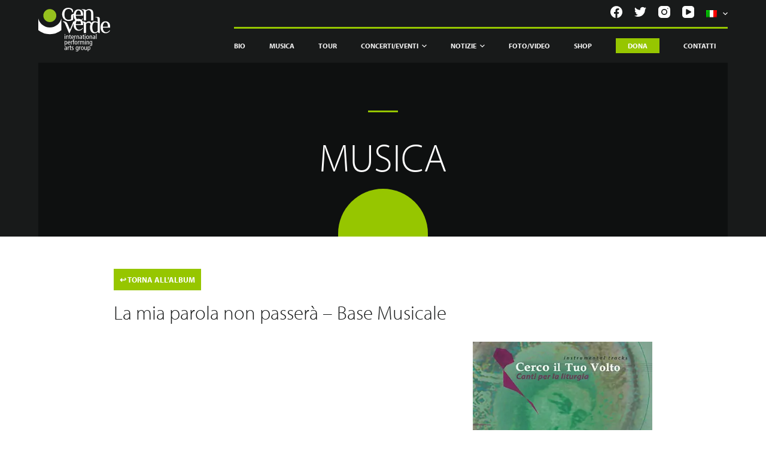

--- FILE ---
content_type: text/html; charset=UTF-8
request_url: https://www.genverde.it/track/la-mia-parola-non-passera-base-musicale/
body_size: 43891
content:
<!doctype html>
<html lang="it-IT">
<head> <script type="text/javascript">if(!gform){document.addEventListener("gform_main_scripts_loaded",function(){gform.scriptsLoaded=!0}),window.addEventListener("DOMContentLoaded",function(){gform.domLoaded=!0});var gform={domLoaded:!1,scriptsLoaded:!1,initializeOnLoaded:function(o){gform.domLoaded&&gform.scriptsLoaded?o():!gform.domLoaded&&gform.scriptsLoaded?window.addEventListener("DOMContentLoaded",o):document.addEventListener("gform_main_scripts_loaded",o)},hooks:{action:{},filter:{}},addAction:function(o,n,r,t){gform.addHook("action",o,n,r,t)},addFilter:function(o,n,r,t){gform.addHook("filter",o,n,r,t)},doAction:function(o){gform.doHook("action",o,arguments)},applyFilters:function(o){return gform.doHook("filter",o,arguments)},removeAction:function(o,n){gform.removeHook("action",o,n)},removeFilter:function(o,n,r){gform.removeHook("filter",o,n,r)},addHook:function(o,n,r,t,i){null==gform.hooks[o][n]&&(gform.hooks[o][n]=[]);var e=gform.hooks[o][n];null==i&&(i=n+"_"+e.length),null==t&&(t=10),gform.hooks[o][n].push({tag:i,callable:r,priority:t})},doHook:function(o,n,r){if(r=Array.prototype.slice.call(r,1),null!=gform.hooks[o][n]){var t,i=gform.hooks[o][n];i.sort(function(o,n){return o.priority-n.priority});for(var e=0;e<i.length;e++)"function"!=typeof(t=i[e].callable)&&(t=window[t]),"action"==o?t.apply(null,r):r[0]=t.apply(null,r)}if("filter"==o)return r[0]},removeHook:function(o,n,r,t){if(null!=gform.hooks[o][n])for(var i=gform.hooks[o][n],e=i.length-1;0<=e;e--)null!=t&&t!=i[e].tag||null!=r&&r!=i[e].priority||i.splice(e,1)}}}</script><meta charset="UTF-8"><script>if(navigator.userAgent.match(/MSIE|Internet Explorer/i)||navigator.userAgent.match(/Trident\/7\..*?rv:11/i)){var href=document.location.href;if(!href.match(/[?&]nowprocket/)){if(href.indexOf("?")==-1){if(href.indexOf("#")==-1){document.location.href=href+"?nowprocket=1"}else{document.location.href=href.replace("#","?nowprocket=1#")}}else{if(href.indexOf("#")==-1){document.location.href=href+"&nowprocket=1"}else{document.location.href=href.replace("#","&nowprocket=1#")}}}}</script><script>(()=>{class RocketLazyLoadScripts{constructor(){this.v="2.0.4",this.userEvents=["keydown","keyup","mousedown","mouseup","mousemove","mouseover","mouseout","touchmove","touchstart","touchend","touchcancel","wheel","click","dblclick","input"],this.attributeEvents=["onblur","onclick","oncontextmenu","ondblclick","onfocus","onmousedown","onmouseenter","onmouseleave","onmousemove","onmouseout","onmouseover","onmouseup","onmousewheel","onscroll","onsubmit"]}async t(){this.i(),this.o(),/iP(ad|hone)/.test(navigator.userAgent)&&this.h(),this.u(),this.l(this),this.m(),this.k(this),this.p(this),this._(),await Promise.all([this.R(),this.L()]),this.lastBreath=Date.now(),this.S(this),this.P(),this.D(),this.O(),this.M(),await this.C(this.delayedScripts.normal),await this.C(this.delayedScripts.defer),await this.C(this.delayedScripts.async),await this.T(),await this.F(),await this.j(),await this.A(),window.dispatchEvent(new Event("rocket-allScriptsLoaded")),this.everythingLoaded=!0,this.lastTouchEnd&&await new Promise(t=>setTimeout(t,500-Date.now()+this.lastTouchEnd)),this.I(),this.H(),this.U(),this.W()}i(){this.CSPIssue=sessionStorage.getItem("rocketCSPIssue"),document.addEventListener("securitypolicyviolation",t=>{this.CSPIssue||"script-src-elem"!==t.violatedDirective||"data"!==t.blockedURI||(this.CSPIssue=!0,sessionStorage.setItem("rocketCSPIssue",!0))},{isRocket:!0})}o(){window.addEventListener("pageshow",t=>{this.persisted=t.persisted,this.realWindowLoadedFired=!0},{isRocket:!0}),window.addEventListener("pagehide",()=>{this.onFirstUserAction=null},{isRocket:!0})}h(){let t;function e(e){t=e}window.addEventListener("touchstart",e,{isRocket:!0}),window.addEventListener("touchend",function i(o){o.changedTouches[0]&&t.changedTouches[0]&&Math.abs(o.changedTouches[0].pageX-t.changedTouches[0].pageX)<10&&Math.abs(o.changedTouches[0].pageY-t.changedTouches[0].pageY)<10&&o.timeStamp-t.timeStamp<200&&(window.removeEventListener("touchstart",e,{isRocket:!0}),window.removeEventListener("touchend",i,{isRocket:!0}),"INPUT"===o.target.tagName&&"text"===o.target.type||(o.target.dispatchEvent(new TouchEvent("touchend",{target:o.target,bubbles:!0})),o.target.dispatchEvent(new MouseEvent("mouseover",{target:o.target,bubbles:!0})),o.target.dispatchEvent(new PointerEvent("click",{target:o.target,bubbles:!0,cancelable:!0,detail:1,clientX:o.changedTouches[0].clientX,clientY:o.changedTouches[0].clientY})),event.preventDefault()))},{isRocket:!0})}q(t){this.userActionTriggered||("mousemove"!==t.type||this.firstMousemoveIgnored?"keyup"===t.type||"mouseover"===t.type||"mouseout"===t.type||(this.userActionTriggered=!0,this.onFirstUserAction&&this.onFirstUserAction()):this.firstMousemoveIgnored=!0),"click"===t.type&&t.preventDefault(),t.stopPropagation(),t.stopImmediatePropagation(),"touchstart"===this.lastEvent&&"touchend"===t.type&&(this.lastTouchEnd=Date.now()),"click"===t.type&&(this.lastTouchEnd=0),this.lastEvent=t.type,t.composedPath&&t.composedPath()[0].getRootNode()instanceof ShadowRoot&&(t.rocketTarget=t.composedPath()[0]),this.savedUserEvents.push(t)}u(){this.savedUserEvents=[],this.userEventHandler=this.q.bind(this),this.userEvents.forEach(t=>window.addEventListener(t,this.userEventHandler,{passive:!1,isRocket:!0})),document.addEventListener("visibilitychange",this.userEventHandler,{isRocket:!0})}U(){this.userEvents.forEach(t=>window.removeEventListener(t,this.userEventHandler,{passive:!1,isRocket:!0})),document.removeEventListener("visibilitychange",this.userEventHandler,{isRocket:!0}),this.savedUserEvents.forEach(t=>{(t.rocketTarget||t.target).dispatchEvent(new window[t.constructor.name](t.type,t))})}m(){const t="return false",e=Array.from(this.attributeEvents,t=>"data-rocket-"+t),i="["+this.attributeEvents.join("],[")+"]",o="[data-rocket-"+this.attributeEvents.join("],[data-rocket-")+"]",s=(e,i,o)=>{o&&o!==t&&(e.setAttribute("data-rocket-"+i,o),e["rocket"+i]=new Function("event",o),e.setAttribute(i,t))};new MutationObserver(t=>{for(const n of t)"attributes"===n.type&&(n.attributeName.startsWith("data-rocket-")||this.everythingLoaded?n.attributeName.startsWith("data-rocket-")&&this.everythingLoaded&&this.N(n.target,n.attributeName.substring(12)):s(n.target,n.attributeName,n.target.getAttribute(n.attributeName))),"childList"===n.type&&n.addedNodes.forEach(t=>{if(t.nodeType===Node.ELEMENT_NODE)if(this.everythingLoaded)for(const i of[t,...t.querySelectorAll(o)])for(const t of i.getAttributeNames())e.includes(t)&&this.N(i,t.substring(12));else for(const e of[t,...t.querySelectorAll(i)])for(const t of e.getAttributeNames())this.attributeEvents.includes(t)&&s(e,t,e.getAttribute(t))})}).observe(document,{subtree:!0,childList:!0,attributeFilter:[...this.attributeEvents,...e]})}I(){this.attributeEvents.forEach(t=>{document.querySelectorAll("[data-rocket-"+t+"]").forEach(e=>{this.N(e,t)})})}N(t,e){const i=t.getAttribute("data-rocket-"+e);i&&(t.setAttribute(e,i),t.removeAttribute("data-rocket-"+e))}k(t){Object.defineProperty(HTMLElement.prototype,"onclick",{get(){return this.rocketonclick||null},set(e){this.rocketonclick=e,this.setAttribute(t.everythingLoaded?"onclick":"data-rocket-onclick","this.rocketonclick(event)")}})}S(t){function e(e,i){let o=e[i];e[i]=null,Object.defineProperty(e,i,{get:()=>o,set(s){t.everythingLoaded?o=s:e["rocket"+i]=o=s}})}e(document,"onreadystatechange"),e(window,"onload"),e(window,"onpageshow");try{Object.defineProperty(document,"readyState",{get:()=>t.rocketReadyState,set(e){t.rocketReadyState=e},configurable:!0}),document.readyState="loading"}catch(t){console.log("WPRocket DJE readyState conflict, bypassing")}}l(t){this.originalAddEventListener=EventTarget.prototype.addEventListener,this.originalRemoveEventListener=EventTarget.prototype.removeEventListener,this.savedEventListeners=[],EventTarget.prototype.addEventListener=function(e,i,o){o&&o.isRocket||!t.B(e,this)&&!t.userEvents.includes(e)||t.B(e,this)&&!t.userActionTriggered||e.startsWith("rocket-")||t.everythingLoaded?t.originalAddEventListener.call(this,e,i,o):(t.savedEventListeners.push({target:this,remove:!1,type:e,func:i,options:o}),"mouseenter"!==e&&"mouseleave"!==e||t.originalAddEventListener.call(this,e,t.savedUserEvents.push,o))},EventTarget.prototype.removeEventListener=function(e,i,o){o&&o.isRocket||!t.B(e,this)&&!t.userEvents.includes(e)||t.B(e,this)&&!t.userActionTriggered||e.startsWith("rocket-")||t.everythingLoaded?t.originalRemoveEventListener.call(this,e,i,o):t.savedEventListeners.push({target:this,remove:!0,type:e,func:i,options:o})}}J(t,e){this.savedEventListeners=this.savedEventListeners.filter(i=>{let o=i.type,s=i.target||window;return e!==o||t!==s||(this.B(o,s)&&(i.type="rocket-"+o),this.$(i),!1)})}H(){EventTarget.prototype.addEventListener=this.originalAddEventListener,EventTarget.prototype.removeEventListener=this.originalRemoveEventListener,this.savedEventListeners.forEach(t=>this.$(t))}$(t){t.remove?this.originalRemoveEventListener.call(t.target,t.type,t.func,t.options):this.originalAddEventListener.call(t.target,t.type,t.func,t.options)}p(t){let e;function i(e){return t.everythingLoaded?e:e.split(" ").map(t=>"load"===t||t.startsWith("load.")?"rocket-jquery-load":t).join(" ")}function o(o){function s(e){const s=o.fn[e];o.fn[e]=o.fn.init.prototype[e]=function(){return this[0]===window&&t.userActionTriggered&&("string"==typeof arguments[0]||arguments[0]instanceof String?arguments[0]=i(arguments[0]):"object"==typeof arguments[0]&&Object.keys(arguments[0]).forEach(t=>{const e=arguments[0][t];delete arguments[0][t],arguments[0][i(t)]=e})),s.apply(this,arguments),this}}if(o&&o.fn&&!t.allJQueries.includes(o)){const e={DOMContentLoaded:[],"rocket-DOMContentLoaded":[]};for(const t in e)document.addEventListener(t,()=>{e[t].forEach(t=>t())},{isRocket:!0});o.fn.ready=o.fn.init.prototype.ready=function(i){function s(){parseInt(o.fn.jquery)>2?setTimeout(()=>i.bind(document)(o)):i.bind(document)(o)}return"function"==typeof i&&(t.realDomReadyFired?!t.userActionTriggered||t.fauxDomReadyFired?s():e["rocket-DOMContentLoaded"].push(s):e.DOMContentLoaded.push(s)),o([])},s("on"),s("one"),s("off"),t.allJQueries.push(o)}e=o}t.allJQueries=[],o(window.jQuery),Object.defineProperty(window,"jQuery",{get:()=>e,set(t){o(t)}})}P(){const t=new Map;document.write=document.writeln=function(e){const i=document.currentScript,o=document.createRange(),s=i.parentElement;let n=t.get(i);void 0===n&&(n=i.nextSibling,t.set(i,n));const c=document.createDocumentFragment();o.setStart(c,0),c.appendChild(o.createContextualFragment(e)),s.insertBefore(c,n)}}async R(){return new Promise(t=>{this.userActionTriggered?t():this.onFirstUserAction=t})}async L(){return new Promise(t=>{document.addEventListener("DOMContentLoaded",()=>{this.realDomReadyFired=!0,t()},{isRocket:!0})})}async j(){return this.realWindowLoadedFired?Promise.resolve():new Promise(t=>{window.addEventListener("load",t,{isRocket:!0})})}M(){this.pendingScripts=[];this.scriptsMutationObserver=new MutationObserver(t=>{for(const e of t)e.addedNodes.forEach(t=>{"SCRIPT"!==t.tagName||t.noModule||t.isWPRocket||this.pendingScripts.push({script:t,promise:new Promise(e=>{const i=()=>{const i=this.pendingScripts.findIndex(e=>e.script===t);i>=0&&this.pendingScripts.splice(i,1),e()};t.addEventListener("load",i,{isRocket:!0}),t.addEventListener("error",i,{isRocket:!0}),setTimeout(i,1e3)})})})}),this.scriptsMutationObserver.observe(document,{childList:!0,subtree:!0})}async F(){await this.X(),this.pendingScripts.length?(await this.pendingScripts[0].promise,await this.F()):this.scriptsMutationObserver.disconnect()}D(){this.delayedScripts={normal:[],async:[],defer:[]},document.querySelectorAll("script[type$=rocketlazyloadscript]").forEach(t=>{t.hasAttribute("data-rocket-src")?t.hasAttribute("async")&&!1!==t.async?this.delayedScripts.async.push(t):t.hasAttribute("defer")&&!1!==t.defer||"module"===t.getAttribute("data-rocket-type")?this.delayedScripts.defer.push(t):this.delayedScripts.normal.push(t):this.delayedScripts.normal.push(t)})}async _(){await this.L();let t=[];document.querySelectorAll("script[type$=rocketlazyloadscript][data-rocket-src]").forEach(e=>{let i=e.getAttribute("data-rocket-src");if(i&&!i.startsWith("data:")){i.startsWith("//")&&(i=location.protocol+i);try{const o=new URL(i).origin;o!==location.origin&&t.push({src:o,crossOrigin:e.crossOrigin||"module"===e.getAttribute("data-rocket-type")})}catch(t){}}}),t=[...new Map(t.map(t=>[JSON.stringify(t),t])).values()],this.Y(t,"preconnect")}async G(t){if(await this.K(),!0!==t.noModule||!("noModule"in HTMLScriptElement.prototype))return new Promise(e=>{let i;function o(){(i||t).setAttribute("data-rocket-status","executed"),e()}try{if(navigator.userAgent.includes("Firefox/")||""===navigator.vendor||this.CSPIssue)i=document.createElement("script"),[...t.attributes].forEach(t=>{let e=t.nodeName;"type"!==e&&("data-rocket-type"===e&&(e="type"),"data-rocket-src"===e&&(e="src"),i.setAttribute(e,t.nodeValue))}),t.text&&(i.text=t.text),t.nonce&&(i.nonce=t.nonce),i.hasAttribute("src")?(i.addEventListener("load",o,{isRocket:!0}),i.addEventListener("error",()=>{i.setAttribute("data-rocket-status","failed-network"),e()},{isRocket:!0}),setTimeout(()=>{i.isConnected||e()},1)):(i.text=t.text,o()),i.isWPRocket=!0,t.parentNode.replaceChild(i,t);else{const i=t.getAttribute("data-rocket-type"),s=t.getAttribute("data-rocket-src");i?(t.type=i,t.removeAttribute("data-rocket-type")):t.removeAttribute("type"),t.addEventListener("load",o,{isRocket:!0}),t.addEventListener("error",i=>{this.CSPIssue&&i.target.src.startsWith("data:")?(console.log("WPRocket: CSP fallback activated"),t.removeAttribute("src"),this.G(t).then(e)):(t.setAttribute("data-rocket-status","failed-network"),e())},{isRocket:!0}),s?(t.fetchPriority="high",t.removeAttribute("data-rocket-src"),t.src=s):t.src="data:text/javascript;base64,"+window.btoa(unescape(encodeURIComponent(t.text)))}}catch(i){t.setAttribute("data-rocket-status","failed-transform"),e()}});t.setAttribute("data-rocket-status","skipped")}async C(t){const e=t.shift();return e?(e.isConnected&&await this.G(e),this.C(t)):Promise.resolve()}O(){this.Y([...this.delayedScripts.normal,...this.delayedScripts.defer,...this.delayedScripts.async],"preload")}Y(t,e){this.trash=this.trash||[];let i=!0;var o=document.createDocumentFragment();t.forEach(t=>{const s=t.getAttribute&&t.getAttribute("data-rocket-src")||t.src;if(s&&!s.startsWith("data:")){const n=document.createElement("link");n.href=s,n.rel=e,"preconnect"!==e&&(n.as="script",n.fetchPriority=i?"high":"low"),t.getAttribute&&"module"===t.getAttribute("data-rocket-type")&&(n.crossOrigin=!0),t.crossOrigin&&(n.crossOrigin=t.crossOrigin),t.integrity&&(n.integrity=t.integrity),t.nonce&&(n.nonce=t.nonce),o.appendChild(n),this.trash.push(n),i=!1}}),document.head.appendChild(o)}W(){this.trash.forEach(t=>t.remove())}async T(){try{document.readyState="interactive"}catch(t){}this.fauxDomReadyFired=!0;try{await this.K(),this.J(document,"readystatechange"),document.dispatchEvent(new Event("rocket-readystatechange")),await this.K(),document.rocketonreadystatechange&&document.rocketonreadystatechange(),await this.K(),this.J(document,"DOMContentLoaded"),document.dispatchEvent(new Event("rocket-DOMContentLoaded")),await this.K(),this.J(window,"DOMContentLoaded"),window.dispatchEvent(new Event("rocket-DOMContentLoaded"))}catch(t){console.error(t)}}async A(){try{document.readyState="complete"}catch(t){}try{await this.K(),this.J(document,"readystatechange"),document.dispatchEvent(new Event("rocket-readystatechange")),await this.K(),document.rocketonreadystatechange&&document.rocketonreadystatechange(),await this.K(),this.J(window,"load"),window.dispatchEvent(new Event("rocket-load")),await this.K(),window.rocketonload&&window.rocketonload(),await this.K(),this.allJQueries.forEach(t=>t(window).trigger("rocket-jquery-load")),await this.K(),this.J(window,"pageshow");const t=new Event("rocket-pageshow");t.persisted=this.persisted,window.dispatchEvent(t),await this.K(),window.rocketonpageshow&&window.rocketonpageshow({persisted:this.persisted})}catch(t){console.error(t)}}async K(){Date.now()-this.lastBreath>45&&(await this.X(),this.lastBreath=Date.now())}async X(){return document.hidden?new Promise(t=>setTimeout(t)):new Promise(t=>requestAnimationFrame(t))}B(t,e){return e===document&&"readystatechange"===t||(e===document&&"DOMContentLoaded"===t||(e===window&&"DOMContentLoaded"===t||(e===window&&"load"===t||e===window&&"pageshow"===t)))}static run(){(new RocketLazyLoadScripts).t()}}RocketLazyLoadScripts.run()})();</script>
	
	
	<meta name="viewport" content="width=device-width, initial-scale=1, maximum-scale=5, viewport-fit=cover">
	<link rel="profile" href="https://gmpg.org/xfn/11">
	
	
	<link rel="preconnect" href="https://fonts.gstatic.com">
	 

	<meta name='robots' content='index, follow, max-image-preview:large, max-snippet:-1, max-video-preview:-1' />
<link rel="alternate" hreflang="it" href="https://www.genverde.it/track/la-mia-parola-non-passera-base-musicale/" />
<link rel="alternate" hreflang="en" href="https://www.genverde.it/en/track/la-mia-parola-non-passera-base-musicale/" />
<link rel="alternate" hreflang="es" href="https://www.genverde.it/es/track/la-mia-parola-non-passera-base-musicale/" />
<link rel="alternate" hreflang="pt" href="https://www.genverde.it/pt/track/la-mia-parola-non-passera-base-musicale/" />
<link rel="alternate" hreflang="x-default" href="https://www.genverde.it/track/la-mia-parola-non-passera-base-musicale/" />

	<!-- This site is optimized with the Yoast SEO plugin v20.10 - https://yoast.com/wordpress/plugins/seo/ -->
	<title>La mia parola non passerà - Base Musicale Testo e PDF</title>
<link data-rocket-prefetch href="https://cdn.iubenda.com" rel="dns-prefetch">
<link data-rocket-prefetch href="https://genverde.containers.piwik.pro" rel="dns-prefetch">
<link data-rocket-prefetch href="https://use.typekit.net" rel="dns-prefetch">
<link data-rocket-prefetch href="https://widget.bandsintown.com" rel="dns-prefetch">
<link data-rocket-prefetch href="https://cs.iubenda.com" rel="dns-prefetch">
<link data-rocket-prefetch href="https://js.stripe.com" rel="dns-prefetch">
<style id="wpr-usedcss">@font-face{font-family:myriad-pro;src:url("https://use.typekit.net/af/1b1b1e/00000000000000000001709e/27/l?primer=7cdcb44be4a7db8877ffa5c0007b8dd865b3bbc383831fe2ea177f62257a9191&fvd=n7&v=3") format("woff2"),url("https://use.typekit.net/af/1b1b1e/00000000000000000001709e/27/d?primer=7cdcb44be4a7db8877ffa5c0007b8dd865b3bbc383831fe2ea177f62257a9191&fvd=n7&v=3") format("woff"),url("https://use.typekit.net/af/1b1b1e/00000000000000000001709e/27/a?primer=7cdcb44be4a7db8877ffa5c0007b8dd865b3bbc383831fe2ea177f62257a9191&fvd=n7&v=3") format("opentype");font-display:swap;font-style:normal;font-weight:700;font-stretch:normal}@font-face{font-family:myriad-pro;src:url("https://use.typekit.net/af/c630c3/000000000000000000017098/27/l?primer=7cdcb44be4a7db8877ffa5c0007b8dd865b3bbc383831fe2ea177f62257a9191&fvd=n3&v=3") format("woff2"),url("https://use.typekit.net/af/c630c3/000000000000000000017098/27/d?primer=7cdcb44be4a7db8877ffa5c0007b8dd865b3bbc383831fe2ea177f62257a9191&fvd=n3&v=3") format("woff"),url("https://use.typekit.net/af/c630c3/000000000000000000017098/27/a?primer=7cdcb44be4a7db8877ffa5c0007b8dd865b3bbc383831fe2ea177f62257a9191&fvd=n3&v=3") format("opentype");font-display:swap;font-style:normal;font-weight:300;font-stretch:normal}[data-header*=type-1] .ct-header [data-id=logo] .site-logo-container{--maxHeight:45px}[data-header*=type-1] .ct-header [data-id=logo]{--margin:0px!important}[data-header*=type-1] .ct-header [data-id=menu]{--menu-items-spacing:40px}[data-header*=type-1] .ct-header [data-id=menu]>ul>li>a{--fontFamily:Myriad Pro,Sans-Serif;--fontWeight:700;--textTransform:uppercase;--fontSize:12px;--lineHeight:1.3;--linkInitialColor:var(--paletteColor4);--linkHoverColor:var(--paletteColor2)}[data-header*=type-1] .ct-header [data-id=menu] .sub-menu{--linkInitialColor:#ffffff;--linkHoverColor:var(--paletteColor1);--dropdown-background-color:var(--paletteColor2);--fontWeight:500;--fontSize:12px;--dropdown-divider:none;--box-shadow:0px 10px 20px rgba(41, 51, 61, .1);--border-radius:10px}[data-header*=type-1] .ct-header [data-sticky*=yes] [data-id=menu]>ul>li>a{--linkInitialColor:var(--paletteColor4);--linkHoverColor:var(--paletteColor2)}[data-header*=type-1] .ct-header [data-id=menu-secondary]>ul>li>a{--fontWeight:700;--textTransform:uppercase;--fontSize:12px;--lineHeight:1.3;--linkInitialColor:var(--color)}[data-header*=type-1] .ct-header [data-id=menu-secondary] .sub-menu{--linkInitialColor:#ffffff;--fontWeight:500;--fontSize:12px;--dropdown-divider:1px dashed rgba(255, 255, 255, .1);--box-shadow:0px 10px 20px rgba(41, 51, 61, .1);--border-radius:0px 0px 2px 2px}[data-header*=type-1] .ct-header [data-row*=middle]{--height:60px;--background-image:none;--background-color:var(--paletteColor3);--borderTop:none;--borderBottom:none;--box-shadow:none}[data-header*=type-1] .ct-header [data-row*=middle]>div{--borderTop:none;--borderBottom:none}[data-header*=type-1] .ct-header [data-sticky*=yes] [data-row*=middle]{--background-image:none;--background-color:var(--paletteColor3);--borderTop:none;--borderBottom:none;--box-shadow:none}[data-header*=type-1] .ct-header [data-sticky*=yes] [data-row*=middle]>div{--borderTop:none;--borderBottom:none}[data-header*=type-1] [data-id=mobile-menu]{--fontWeight:700;--fontSize:30px;--linkInitialColor:#ffffff}[data-header*=type-1] #offcanvas>section{--background-image:none;--background-color:rgba(18, 21, 25, .98)}[data-header*=type-1] #offcanvas{--background-image:none;--background-color:rgba(255, 255, 255, 0);--side-panel-width:500px}[data-header*=type-1] [data-behaviour*=side]{--box-shadow:0px 0px 70px rgba(0, 0, 0, .35)}[data-header*=type-1] [data-id=socials].ct-header-socials{--icon-size:20px;--spacing:20px}[data-header*=type-1] [data-id=socials].ct-header-socials [data-color=custom]{--background-color:rgba(218, 222, 228, .3);--background-hover-color:var(--paletteColor1)}[data-header*=type-1] [data-id=socials].ct-header-socials .ct-label{--visibility:none}[data-header*=type-1] .ct-header [data-row*=top]{--height:50px;--background-image:none;--background-color:var(--paletteColor3);--borderTop:none;--borderBottom:none;--box-shadow:none}[data-header*=type-1] .ct-header [data-row*=top]>div{--borderTop:none;--borderBottom:none}[data-header*=type-1] .ct-header [data-sticky*=yes] [data-row*=top]{--background-image:none;--background-color:var(--paletteColor3);--borderTop:none;--borderBottom:none;--box-shadow:none}[data-header*=type-1] .ct-header [data-sticky*=yes] [data-row*=top]>div{--borderTop:none;--borderBottom:none}[data-header*=type-1] [data-id=trigger]{--icon-size:18px}[data-header*=type-1]{--headerHeight:110px;--headerStickyHeight:110px}[data-footer*=type-1] .ct-footer [data-row*=middle]>div{--container-spacing:70px;--columns-gap:60px;--vertical-alignment:flex-start;--border:none;--grid-template-colummns:1fr 1fr 1fr 1fr 2fr}[data-footer*=type-1] .ct-footer [data-row*=middle]{--background-image:none;--overlay-color:none;--background-color:transparent}[data-footer*=type-1] .ct-footer [data-row*=top]>div{--container-spacing:30px;--columns-gap:60px;--border:none;--grid-template-colummns:initial}[data-footer*=type-1] .ct-footer [data-row*=top]{--background-image:none;--overlay-color:none;--background-color:transparent}[data-footer*=type-1] .ct-footer [data-column=widget-area-1]{--vertical-alignment:flex-start}[data-footer*=type-1] .ct-footer [data-id=logo] .site-logo-container{--maxHeight:66px}[data-footer*=type-1] .ct-footer [data-id=logo]{--margin:0px!important}[data-footer*=type-1] .ct-footer [data-column=logo]{--horizontal-alignment:center;--vertical-alignment:flex-start}[data-footer*=type-1] .ct-footer [data-id=text]{--maxWidth:100%;--fontSize:15px;--lineHeight:1.3}[data-footer*=type-1] footer.ct-footer{--background-image:none;--background-color:var(--paletteColor5)}:root{--fontFamily:Myriad Pro,Sans-Serif;--fontWeight:300;--textTransform:none;--textDecoration:none;--fontSize:15px;--lineHeight:1.65;--letterSpacing:0em;--buttonFontFamily:Myriad Pro,Sans-Serif;--buttonFontWeight:500;--buttonFontSize:15px;--has-classic-forms:var(--true);--has-modern-forms:var(--false);--form-field-border-initial-color:var(--border-color);--form-field-border-focus-color:var(--paletteColor1);--form-selection-control-initial-color:var(--border-color);--form-selection-control-accent-color:var(--paletteColor1);--paletteColor1:#ffffff;--paletteColor2:#96c600;--paletteColor3:#181a1a;--paletteColor4:#f4f4f4;--paletteColor5:#dadada;--paletteColor6:#bef0d0;--paletteColor7:#4a7b70;--paletteColor8:#c5d39b;--color:var(--paletteColor1);--linkInitialColor:var(--paletteColor1);--linkHoverColor:var(--paletteColor2);--selectionTextColor:#ffffff;--selectionBackgroundColor:var(--paletteColor1);--border-color:var(--paletteColor5);--headings-color:var(--paletteColor4);--contentSpacing:1.5em;--buttonMinHeight:40px;--buttonTextInitialColor:#ffffff;--buttonTextHoverColor:#ffffff;--buttonInitialColor:var(--paletteColor1);--buttonHoverColor:var(--paletteColor2);--button-border:none;--buttonBorderRadius:3px;--container-max-width:1366px;--content-vertical-spacing:60px;--narrow-container-max-width:750px;--wide-offset:130px}h1{--fontFamily:Myriad Pro,Sans-Serif;--fontWeight:200;--fontSize:105px;--lineHeight:1.5;--letterSpacing:0.4em}h3{--fontFamily:Myriad Pro,Sans-Serif;--fontWeight:200;--fontSize:30px;--lineHeight:1.5}code,kbd,pre,samp{--fontFamily:monospace,Sans-Serif;--fontWeight:400;--fontSize:16px}body{--background-image:none;--background-color:#181a1a}[data-prefix=track_single] .entry-header .page-title{--fontFamily:Myriad Pro,Sans-Serif;--fontWeight:300;--fontSize:105px}[data-prefix=track_single] .hero-section[data-type=type-1]{--margin-bottom:0px}form textarea{--form-field-height:170px}.ct-sidebar{--linkInitialColor:var(--color)}[data-prefix=track_single] .ct-share-box[data-type=type-1]{--border:1px solid var(--border-color)}[data-prefix=track_single] article[class*=post]{--has-boxed:var(--false);--has-wide:var(--true)}@media (max-width:999.98px){[data-header*=type-1] .ct-header [data-id=logo] .site-logo-container{--maxHeight:10px}[data-header*=type-1] .ct-header [data-row*=middle]{--height:100px}[data-header*=type-1] [data-id=mobile-menu]{--margin:0px 0}[data-header*=type-1] #offcanvas{--side-panel-width:65vw}[data-header*=type-1]{--headerHeight:100px;--headerStickyHeight:100px}[data-footer*=type-1] .ct-footer [data-row*=middle]>div{--container-spacing:50px;--columns-gap:40px;--grid-template-colummns:repeat(2, 1fr)}[data-footer*=type-1] .ct-footer [data-row*=top]>div{--columns-gap:40px;--grid-template-colummns:initial}h1{--fontSize:66px}[data-prefix=track_single] .entry-header .page-title{--fontSize:33px}}:where(.wp-block-button__link){box-shadow:none;text-decoration:none;border-radius:9999px;padding:calc(.667em + 2px) calc(1.333em + 2px)}.wp-block-columns{display:flex;margin-bottom:1.75em;box-sizing:border-box;flex-wrap:wrap!important;align-items:normal!important}@media (min-width:782px){.wp-block-columns{flex-wrap:nowrap!important}}@media (max-width:781px){.wp-block-columns:not(.is-not-stacked-on-mobile)>.wp-block-column{flex-basis:100%!important}}@media (min-width:782px){.wp-block-columns:not(.is-not-stacked-on-mobile)>.wp-block-column{flex-basis:0;flex-grow:1}.wp-block-columns:not(.is-not-stacked-on-mobile)>.wp-block-column[style*=flex-basis]{flex-grow:0}}:where(.wp-block-columns.has-background){padding:1.25em 2.375em}.wp-block-column{flex-grow:1;min-width:0;word-break:break-word;overflow-wrap:break-word}:where(.wp-block-post-comments input[type=submit]){border:none}:where(.wp-block-file__button){border-radius:2em;padding:.5em 1em}:where(.wp-block-file__button):is(a):active,:where(.wp-block-file__button):is(a):focus,:where(.wp-block-file__button):is(a):hover,:where(.wp-block-file__button):is(a):visited{box-shadow:none;color:#fff;opacity:.85;text-decoration:none}.wp-block-image img{height:auto;max-width:100%;vertical-align:bottom}.wp-block-image img{box-sizing:border-box}.wp-block-image .alignleft,.wp-block-image.alignleft{display:table}.wp-block-image .alignleft{float:left;margin:.5em 1em .5em 0}.wp-block-image :where(.has-border-color){border-style:solid}.wp-block-image :where([style*=border-top-color]){border-top-style:solid}.wp-block-image :where([style*=border-right-color]){border-right-style:solid}.wp-block-image :where([style*=border-bottom-color]){border-bottom-style:solid}.wp-block-image :where([style*=border-left-color]){border-left-style:solid}.wp-block-image :where([style*=border-width]){border-style:solid}.wp-block-image :where([style*=border-top-width]){border-top-style:solid}.wp-block-image :where([style*=border-right-width]){border-right-style:solid}.wp-block-image :where([style*=border-bottom-width]){border-bottom-style:solid}.wp-block-image :where([style*=border-left-width]){border-left-style:solid}.wp-block-image figure{margin:0}ul{box-sizing:border-box}:where(.wp-block-navigation .wp-block-navigation__submenu-container .wp-block-navigation-item a:not(.wp-element-button)),:where(.wp-block-navigation .wp-block-navigation__submenu-container .wp-block-navigation-submenu a:not(.wp-element-button)),:where(.wp-block-navigation.has-background .wp-block-navigation-item a:not(.wp-element-button)),:where(.wp-block-navigation.has-background .wp-block-navigation-submenu a:not(.wp-element-button)){padding:.5em 1em}:where(p.has-text-color:not(.has-link-color)) a{color:inherit}:where(.wp-block-search__button){border:1px solid #ccc;padding:.375em .625em}:where(.wp-block-search__button-inside .wp-block-search__inside-wrapper){padding:4px;border:1px solid #949494}:where(.wp-block-search__button-inside .wp-block-search__inside-wrapper) .wp-block-search__input{border-radius:0;border:none;padding:0 0 0 .25em}:where(.wp-block-search__button-inside .wp-block-search__inside-wrapper) .wp-block-search__input:focus{outline:0}:where(.wp-block-search__button-inside .wp-block-search__inside-wrapper) :where(.wp-block-search__button){padding:.125em .5em}:root{--wp--preset--font-size--normal:16px;--wp--preset--font-size--huge:42px}html :where(.has-border-color){border-style:solid}html :where([style*=border-top-color]){border-top-style:solid}html :where([style*=border-right-color]){border-right-style:solid}html :where([style*=border-bottom-color]){border-bottom-style:solid}html :where([style*=border-left-color]){border-left-style:solid}html :where([style*=border-width]){border-style:solid}html :where([style*=border-top-width]){border-top-style:solid}html :where([style*=border-right-width]){border-right-style:solid}html :where([style*=border-bottom-width]){border-bottom-style:solid}html :where([style*=border-left-width]){border-left-style:solid}html :where(img[class*=wp-image-]){height:auto;max-width:100%}figure{margin:0 0 1em}.ugb-notification__close-button{position:absolute!important;top:0;right:0;z-index:2;margin-right:30px;margin-top:30px;font-size:8px;cursor:pointer;width:16px;height:16px;padding:.3rem 0 0;display:flex;justify-content:center;align-items:center}.ugb-notification__close-button svg{width:100%;height:auto}#bp_container .bp-x,#bp_container .bp-x:hover{background:0 0!important}#bp_sv{margin:auto!important}[class*=ugb-] form[class*=-link],[class*=ugb-]+form[class*=-link],form[class*=ugb-][class*=-link]{display:flex;justify-content:center;align-items:center}@supports (-webkit-touch-callout:inherit){[class*=ugb-]{background-attachment:scroll!important}}@media (-ms-high-contrast:none){::-ms-backdrop{border-radius:9999px!important}}:root{--content-width:1366px}body{--wp--preset--color--black:#000000;--wp--preset--color--cyan-bluish-gray:#abb8c3;--wp--preset--color--white:#ffffff;--wp--preset--color--pale-pink:#f78da7;--wp--preset--color--vivid-red:#cf2e2e;--wp--preset--color--luminous-vivid-orange:#ff6900;--wp--preset--color--luminous-vivid-amber:#fcb900;--wp--preset--color--light-green-cyan:#7bdcb5;--wp--preset--color--vivid-green-cyan:#00d084;--wp--preset--color--pale-cyan-blue:#8ed1fc;--wp--preset--color--vivid-cyan-blue:#0693e3;--wp--preset--color--vivid-purple:#9b51e0;--wp--preset--color--palette-color-1:var(--paletteColor1, #ffffff);--wp--preset--color--palette-color-2:var(--paletteColor2, #96c600);--wp--preset--color--palette-color-3:var(--paletteColor3, #181a1a);--wp--preset--color--palette-color-4:var(--paletteColor4, #f4f4f4);--wp--preset--color--palette-color-5:var(--paletteColor5, #dadada);--wp--preset--color--palette-color-6:var(--paletteColor6, #bef0d0);--wp--preset--color--palette-color-7:var(--paletteColor7, #4a7b70);--wp--preset--color--palette-color-8:var(--paletteColor8, #c5d39b);--wp--preset--gradient--vivid-cyan-blue-to-vivid-purple:linear-gradient(135deg,rgba(6, 147, 227, 1) 0%,rgb(155, 81, 224) 100%);--wp--preset--gradient--light-green-cyan-to-vivid-green-cyan:linear-gradient(135deg,rgb(122, 220, 180) 0%,rgb(0, 208, 130) 100%);--wp--preset--gradient--luminous-vivid-amber-to-luminous-vivid-orange:linear-gradient(135deg,rgba(252, 185, 0, 1) 0%,rgba(255, 105, 0, 1) 100%);--wp--preset--gradient--luminous-vivid-orange-to-vivid-red:linear-gradient(135deg,rgba(255, 105, 0, 1) 0%,rgb(207, 46, 46) 100%);--wp--preset--gradient--very-light-gray-to-cyan-bluish-gray:linear-gradient(135deg,rgb(238, 238, 238) 0%,rgb(169, 184, 195) 100%);--wp--preset--gradient--cool-to-warm-spectrum:linear-gradient(135deg,rgb(74, 234, 220) 0%,rgb(151, 120, 209) 20%,rgb(207, 42, 186) 40%,rgb(238, 44, 130) 60%,rgb(251, 105, 98) 80%,rgb(254, 248, 76) 100%);--wp--preset--gradient--blush-light-purple:linear-gradient(135deg,rgb(255, 206, 236) 0%,rgb(152, 150, 240) 100%);--wp--preset--gradient--blush-bordeaux:linear-gradient(135deg,rgb(254, 205, 165) 0%,rgb(254, 45, 45) 50%,rgb(107, 0, 62) 100%);--wp--preset--gradient--luminous-dusk:linear-gradient(135deg,rgb(255, 203, 112) 0%,rgb(199, 81, 192) 50%,rgb(65, 88, 208) 100%);--wp--preset--gradient--pale-ocean:linear-gradient(135deg,rgb(255, 245, 203) 0%,rgb(182, 227, 212) 50%,rgb(51, 167, 181) 100%);--wp--preset--gradient--electric-grass:linear-gradient(135deg,rgb(202, 248, 128) 0%,rgb(113, 206, 126) 100%);--wp--preset--gradient--midnight:linear-gradient(135deg,rgb(2, 3, 129) 0%,rgb(40, 116, 252) 100%);--wp--preset--gradient--juicy-peach:linear-gradient(to right, #ffecd2 0%, #fcb69f 100%);--wp--preset--gradient--young-passion:linear-gradient(to right, #ff8177 0%, #ff867a 0%, #ff8c7f 21%, #f99185 52%, #cf556c 78%, #b12a5b 100%);--wp--preset--gradient--true-sunset:linear-gradient(to right, #fa709a 0%, #fee140 100%);--wp--preset--gradient--morpheus-den:linear-gradient(to top, #30cfd0 0%, #330867 100%);--wp--preset--gradient--plum-plate:linear-gradient(135deg, #667eea 0%, #764ba2 100%);--wp--preset--gradient--aqua-splash:linear-gradient(15deg, #13547a 0%, #80d0c7 100%);--wp--preset--gradient--love-kiss:linear-gradient(to top, #ff0844 0%, #ffb199 100%);--wp--preset--gradient--new-retrowave:linear-gradient(to top, #3b41c5 0%, #a981bb 49%, #ffc8a9 100%);--wp--preset--gradient--plum-bath:linear-gradient(to top, #cc208e 0%, #6713d2 100%);--wp--preset--gradient--high-flight:linear-gradient(to right, #0acffe 0%, #495aff 100%);--wp--preset--gradient--teen-party:linear-gradient(-225deg, #FF057C 0%, #8D0B93 50%, #321575 100%);--wp--preset--gradient--fabled-sunset:linear-gradient(-225deg, #231557 0%, #44107A 29%, #FF1361 67%, #FFF800 100%);--wp--preset--gradient--arielle-smile:radial-gradient(circle 248px at center, #16d9e3 0%, #30c7ec 47%, #46aef7 100%);--wp--preset--gradient--itmeo-branding:linear-gradient(180deg, #2af598 0%, #009efd 100%);--wp--preset--gradient--deep-blue:linear-gradient(to right, #6a11cb 0%, #2575fc 100%);--wp--preset--gradient--strong-bliss:linear-gradient(to right, #f78ca0 0%, #f9748f 19%, #fd868c 60%, #fe9a8b 100%);--wp--preset--gradient--sweet-period:linear-gradient(to top, #3f51b1 0%, #5a55ae 13%, #7b5fac 25%, #8f6aae 38%, #a86aa4 50%, #cc6b8e 62%, #f18271 75%, #f3a469 87%, #f7c978 100%);--wp--preset--gradient--purple-division:linear-gradient(to top, #7028e4 0%, #e5b2ca 100%);--wp--preset--gradient--cold-evening:linear-gradient(to top, #0c3483 0%, #a2b6df 100%, #6b8cce 100%, #a2b6df 100%);--wp--preset--gradient--mountain-rock:linear-gradient(to right, #868f96 0%, #596164 100%);--wp--preset--gradient--desert-hump:linear-gradient(to top, #c79081 0%, #dfa579 100%);--wp--preset--gradient--ethernal-constance:linear-gradient(to top, #09203f 0%, #537895 100%);--wp--preset--gradient--happy-memories:linear-gradient(-60deg, #ff5858 0%, #f09819 100%);--wp--preset--gradient--grown-early:linear-gradient(to top, #0ba360 0%, #3cba92 100%);--wp--preset--gradient--morning-salad:linear-gradient(-225deg, #B7F8DB 0%, #50A7C2 100%);--wp--preset--gradient--night-call:linear-gradient(-225deg, #AC32E4 0%, #7918F2 48%, #4801FF 100%);--wp--preset--gradient--mind-crawl:linear-gradient(-225deg, #473B7B 0%, #3584A7 51%, #30D2BE 100%);--wp--preset--gradient--angel-care:linear-gradient(-225deg, #FFE29F 0%, #FFA99F 48%, #FF719A 100%);--wp--preset--gradient--juicy-cake:linear-gradient(to top, #e14fad 0%, #f9d423 100%);--wp--preset--gradient--rich-metal:linear-gradient(to right, #d7d2cc 0%, #304352 100%);--wp--preset--gradient--mole-hall:linear-gradient(-20deg, #616161 0%, #9bc5c3 100%);--wp--preset--gradient--cloudy-knoxville:linear-gradient(120deg, #fdfbfb 0%, #ebedee 100%);--wp--preset--gradient--soft-grass:linear-gradient(to top, #c1dfc4 0%, #deecdd 100%);--wp--preset--gradient--saint-petersburg:linear-gradient(135deg, #f5f7fa 0%, #c3cfe2 100%);--wp--preset--gradient--everlasting-sky:linear-gradient(135deg, #fdfcfb 0%, #e2d1c3 100%);--wp--preset--gradient--kind-steel:linear-gradient(-20deg, #e9defa 0%, #fbfcdb 100%);--wp--preset--gradient--over-sun:linear-gradient(60deg, #abecd6 0%, #fbed96 100%);--wp--preset--gradient--premium-white:linear-gradient(to top, #d5d4d0 0%, #d5d4d0 1%, #eeeeec 31%, #efeeec 75%, #e9e9e7 100%);--wp--preset--gradient--clean-mirror:linear-gradient(45deg, #93a5cf 0%, #e4efe9 100%);--wp--preset--gradient--wild-apple:linear-gradient(to top, #d299c2 0%, #fef9d7 100%);--wp--preset--gradient--snow-again:linear-gradient(to top, #e6e9f0 0%, #eef1f5 100%);--wp--preset--gradient--confident-cloud:linear-gradient(to top, #dad4ec 0%, #dad4ec 1%, #f3e7e9 100%);--wp--preset--gradient--glass-water:linear-gradient(to top, #dfe9f3 0%, white 100%);--wp--preset--gradient--perfect-white:linear-gradient(-225deg, #E3FDF5 0%, #FFE6FA 100%);--wp--preset--duotone--dark-grayscale:url('#wp-duotone-dark-grayscale');--wp--preset--duotone--grayscale:url('#wp-duotone-grayscale');--wp--preset--duotone--purple-yellow:url('#wp-duotone-purple-yellow');--wp--preset--duotone--blue-red:url('#wp-duotone-blue-red');--wp--preset--duotone--midnight:url('#wp-duotone-midnight');--wp--preset--duotone--magenta-yellow:url('#wp-duotone-magenta-yellow');--wp--preset--duotone--purple-green:url('#wp-duotone-purple-green');--wp--preset--duotone--blue-orange:url('#wp-duotone-blue-orange');--wp--preset--font-size--small:13px;--wp--preset--font-size--medium:20px;--wp--preset--font-size--large:36px;--wp--preset--font-size--x-large:42px;--wp--preset--spacing--20:0.44rem;--wp--preset--spacing--30:0.67rem;--wp--preset--spacing--40:1rem;--wp--preset--spacing--50:1.5rem;--wp--preset--spacing--60:2.25rem;--wp--preset--spacing--70:3.38rem;--wp--preset--spacing--80:5.06rem}:where(.is-layout-flex){gap:.5em}body .is-layout-flow>.alignleft{float:left;margin-inline-start:0;margin-inline-end:2em}body .is-layout-constrained>:where(:not(.alignleft):not(.alignright):not(.alignfull)){max-width:var(--wp--style--global--content-size);margin-left:auto!important;margin-right:auto!important}body .is-layout-flex{display:flex}body .is-layout-flex{flex-wrap:wrap;align-items:center}body .is-layout-flex>*{margin:0}:where(.wp-block-columns.is-layout-flex){gap:2em}.selectize-dropdown-header{position:relative;padding:3px 12px;border-bottom:1px solid #d0d0d0;background:#f8f8f8;-webkit-border-radius:4px 4px 0 0;-moz-border-radius:4px 4px 0 0;border-radius:4px 4px 0 0}.selectize-dropdown-header-close{position:absolute;right:12px;top:50%;color:#333;opacity:.4;margin-top:-12px;line-height:20px;font-size:20px!important}.selectize-dropdown-header-close:hover{color:#000}.selectize-control{position:relative}.selectize-dropdown,.selectize-input,.selectize-input input{color:#333;font-family:inherit;font-size:inherit;line-height:20px;-webkit-font-smoothing:inherit}.selectize-control.single .selectize-input.input-active,.selectize-input{background:#fff;cursor:text;display:inline-block}.selectize-input{border:1px solid #ccc;padding:6px 12px;display:inline-block;width:100%;overflow:hidden;position:relative;z-index:1;-webkit-box-sizing:border-box;-moz-box-sizing:border-box;box-sizing:border-box;-webkit-box-shadow:none;box-shadow:none;-webkit-border-radius:4px;-moz-border-radius:4px;border-radius:4px}.selectize-control.multi .selectize-input.has-items{padding:5px 12px 2px}.selectize-input.full{background-color:#fff}.selectize-input.disabled,.selectize-input.disabled *{cursor:default!important}.selectize-input.focus{-webkit-box-shadow:inset 0 1px 2px rgba(0,0,0,.15);box-shadow:inset 0 1px 2px rgba(0,0,0,.15)}.selectize-input.dropdown-active{-webkit-border-radius:4px 4px 0 0;-moz-border-radius:4px 4px 0 0;border-radius:4px 4px 0 0}.selectize-input>*{vertical-align:baseline;display:-moz-inline-stack;display:inline-block;zoom:1}.selectize-control.multi .selectize-input>div{cursor:pointer;margin:0 3px 3px 0;padding:1px 3px;background:#efefef;color:#333;border:0 solid transparent}.selectize-control.multi .selectize-input>div.active{background:#428bca;color:#fff;border:0 solid transparent}.selectize-control.multi .selectize-input.disabled>div,.selectize-control.multi .selectize-input.disabled>div.active{color:grey;background:#fff;border:0 solid rgba(77,77,77,0)}.selectize-input>input{display:inline-block!important;padding:0!important;min-height:0!important;max-height:none!important;max-width:100%!important;margin:0!important;text-indent:0!important;border:0!important;background:0 0!important;line-height:inherit!important;-webkit-user-select:auto!important;-webkit-box-shadow:none!important;box-shadow:none!important}.selectize-input>input::-ms-clear{display:none}.selectize-input>input:focus{outline:0!important}.selectize-input::after{content:' ';display:block;clear:left}.selectize-input.dropdown-active::before{content:' ';display:block;position:absolute;background:#fff;height:1px;bottom:0;left:0;right:0}.selectize-dropdown{position:absolute;z-index:10;border:1px solid #d0d0d0;background:#fff;margin:-1px 0 0;border-top:0;-webkit-box-sizing:border-box;-moz-box-sizing:border-box;box-sizing:border-box;-webkit-box-shadow:0 1px 3px rgba(0,0,0,.1);box-shadow:0 1px 3px rgba(0,0,0,.1);-webkit-border-radius:0 0 4px 4px;-moz-border-radius:0 0 4px 4px;border-radius:0 0 4px 4px}.selectize-dropdown [data-selectable]{cursor:pointer;overflow:hidden}.selectize-dropdown [data-selectable] .highlight{background:rgba(255,237,40,.4);-webkit-border-radius:1px;-moz-border-radius:1px;border-radius:1px}.selectize-dropdown .optgroup-header,.selectize-dropdown .option{padding:3px 12px}.selectize-dropdown .option,.selectize-dropdown [data-disabled],.selectize-dropdown [data-disabled] [data-selectable].option{cursor:inherit;opacity:.5}.selectize-dropdown [data-selectable].option{opacity:1}.selectize-dropdown .optgroup:first-child .optgroup-header{border-top:0}.selectize-dropdown .optgroup-header{color:#777;background:#fff;cursor:default}.selectize-dropdown .active{background-color:#f5f5f5;color:#262626}.selectize-dropdown .active.create{color:#262626}.selectize-dropdown .create{color:rgba(51,51,51,.5)}.selectize-dropdown-content{overflow-y:auto;overflow-x:hidden;max-height:200px;-webkit-overflow-scrolling:touch}.selectize-control.single .selectize-input,.selectize-control.single .selectize-input input{cursor:pointer}.selectize-control.single .selectize-input.input-active,.selectize-control.single .selectize-input.input-active input{cursor:text}.selectize-control.single .selectize-input:after{content:' ';display:block;position:absolute;top:50%;right:17px;margin-top:-3px;width:0;height:0;border-style:solid;border-width:5px 5px 0;border-color:#333 transparent transparent}.selectize-control.single .selectize-input.dropdown-active:after{margin-top:-4px;border-width:0 5px 5px;border-color:transparent transparent #333}.selectize-control.rtl.single .selectize-input:after{left:17px;right:auto}.selectize-control.rtl .selectize-input>input{margin:0 4px 0 -2px!important}.selectize-control .selectize-input.disabled{opacity:.5;background-color:#fff}.selectize-dropdown{height:auto;padding:0;margin:2px 0 0;z-index:1000;background:#fff;border:1px solid #ccc;border:1px solid rgba(0,0,0,.15);-webkit-border-radius:4px;-moz-border-radius:4px;border-radius:4px;-webkit-box-shadow:0 6px 12px rgba(0,0,0,.175);box-shadow:0 6px 12px rgba(0,0,0,.175)}.selectize-dropdown .optgroup-header{font-size:12px;line-height:1.42857143}.selectize-dropdown .optgroup:first-child:before{display:none}.selectize-dropdown .optgroup:before{content:' ';display:block;height:1px;margin:9px 0;overflow:hidden;background-color:#e5e5e5;margin-left:-12px;margin-right:-12px}.selectize-dropdown-content{padding:5px 0}.selectize-dropdown-header{padding:6px 12px}.selectize-input{min-height:34px}.selectize-input.dropdown-active{-webkit-border-radius:4px;-moz-border-radius:4px;border-radius:4px}.selectize-input.dropdown-active::before{display:none}.selectize-input.focus{border-color:#66afe9;outline:0;-webkit-box-shadow:inset 0 1px 1px rgba(0,0,0,.075),0 0 8px rgba(102,175,233,.6);box-shadow:inset 0 1px 1px rgba(0,0,0,.075),0 0 8px rgba(102,175,233,.6)}.selectize-control.multi .selectize-input.has-items{padding-left:9px;padding-right:9px}.selectize-control.multi .selectize-input>div{-webkit-border-radius:3px;-moz-border-radius:3px;border-radius:3px}.selectize-input{min-height:44px;line-height:30px;text-align:left;padding:6px 10px}.selectize-control.single .selectize-input::after{right:10px;margin-top:-2px}.selectize-dropdown [data-selectable].option{font-size:12px;text-align:left}#wpsd-pageloader{background:#242424;opacity:.8;z-index:9999;display:none;position:absolute;text-align:center;height:100%;width:100%}#wpsd-pageloader img{position:absolute;transition:.5s ease;top:50%;left:50%;transform:translate(-50%,-50%);-ms-transform:translate(-50%,-50%)}#wpsd-donation-form-id{padding-bottom:20px}.StripeElement{box-sizing:border-box;padding:10px 12px;border:1px solid #ddd;border-radius:4px;background-color:#fff;box-shadow:0 1px 3px 0 #e6ebf1;-webkit-transition:box-shadow 150ms;transition:box-shadow 150ms ease;margin-bottom:20px}.StripeElement--focus{box-shadow:0 1px 3px 0 #cfd7df}.StripeElement--invalid{border-color:#fa755a}.StripeElement--webkit-autofill{background-color:#fefde5!important}div.pp_default .pp_bottom,div.pp_default .pp_bottom .pp_left,div.pp_default .pp_bottom .pp_middle,div.pp_default .pp_bottom .pp_right,div.pp_default .pp_top,div.pp_default .pp_top .pp_left,div.pp_default .pp_top .pp_middle,div.pp_default .pp_top .pp_right{height:13px}div.pp_default .pp_top .pp_left{background:var(--wpr-bg-3fe19320-13f3-44b1-ba02-9757bf96a6cc) -78px -93px no-repeat}div.pp_default .pp_top .pp_middle{background:var(--wpr-bg-f9dbed92-c984-4d0d-afe4-44c3c7d4bddf) top left repeat-x}div.pp_default .pp_top .pp_right{background:var(--wpr-bg-180752cc-1622-49da-841e-743f709660bf) -112px -93px no-repeat}div.pp_default .pp_content .ppt{color:#f8f8f8}div.pp_default .pp_content_container .pp_left{background:var(--wpr-bg-cf190a19-dea9-4441-a9be-183ed4f59caa) -7px 0 repeat-y;padding-left:13px}div.pp_default .pp_content_container .pp_right{background:var(--wpr-bg-5f51b52e-4112-4196-82fd-be4767c6badf) top right repeat-y;padding-right:13px}div.pp_default .pp_next:hover{background:var(--wpr-bg-63b7e7a1-d2d5-484b-8afa-b1a66d3ab1cc) center right no-repeat;cursor:pointer}div.pp_default .pp_previous:hover{background:var(--wpr-bg-ea25577a-6761-4074-8161-3a004fa5371d) center left no-repeat;cursor:pointer}div.pp_default .pp_expand{background:var(--wpr-bg-e47edf3b-26fb-4996-8486-f59c94e18957) 0 -29px no-repeat;cursor:pointer;width:28px;height:28px}div.pp_default .pp_expand:hover{background:var(--wpr-bg-076ab3f5-671b-4040-b46c-2cb7ee2026da) 0 -56px no-repeat;cursor:pointer}div.pp_default .pp_contract{background:var(--wpr-bg-acfe2df7-a6ac-43b0-a007-713ec0b63e1c) 0 -84px no-repeat;cursor:pointer;width:28px;height:28px}div.pp_default .pp_contract:hover{background:var(--wpr-bg-b89682e6-576a-4992-b719-ece9fa5ed853) 0 -113px no-repeat;cursor:pointer}div.pp_default .pp_close{width:30px;height:30px;background:var(--wpr-bg-e0f62a7f-045a-4311-b609-d38de8e5c636) 2px 1px no-repeat;cursor:pointer}div.pp_default .pp_gallery ul li a{background:var(--wpr-bg-22e30a73-40aa-433f-91bd-830435bc6b1a) center center #f8f8f8;border:1px solid #aaa}div.pp_default .pp_social{margin-top:7px}div.pp_default .pp_gallery a.pp_arrow_next,div.pp_default .pp_gallery a.pp_arrow_previous{position:static;left:auto}div.pp_default .pp_nav .pp_pause,div.pp_default .pp_nav .pp_play{background:var(--wpr-bg-e6895235-c153-4061-8112-a8d526bf2709) -51px 1px no-repeat;height:30px;width:30px}div.pp_default .pp_nav .pp_pause{background-position:-51px -29px}div.pp_default a.pp_arrow_next,div.pp_default a.pp_arrow_previous{background:var(--wpr-bg-bb457ddb-a37f-4d45-b3e2-2b6f8b8bcb97) -31px -3px no-repeat;height:20px;width:20px;margin:4px 0 0}div.pp_default a.pp_arrow_next{left:52px;background-position:-82px -3px}div.pp_default .pp_content_container .pp_details{margin-top:5px}div.pp_default .pp_nav{clear:none;height:30px;width:110px;position:relative}div.pp_default .pp_nav .currentTextHolder{font-family:Georgia;font-style:italic;color:#999;font-size:11px;left:75px;line-height:25px;position:absolute;top:2px;margin:0;padding:0 0 0 10px}div.pp_default .pp_arrow_next:hover,div.pp_default .pp_arrow_previous:hover,div.pp_default .pp_close:hover,div.pp_default .pp_nav .pp_pause:hover,div.pp_default .pp_nav .pp_play:hover{opacity:.7}div.pp_default .pp_description{font-size:11px;font-weight:700;line-height:14px;margin:5px 50px 5px 0}div.pp_default .pp_bottom .pp_left{background:var(--wpr-bg-05baee1b-4843-49f9-9cf1-fa3537d50891) -78px -127px no-repeat}div.pp_default .pp_bottom .pp_middle{background:var(--wpr-bg-e0bc569d-fabb-4e7b-99eb-f3a9f8f96d0f) bottom left repeat-x}div.pp_default .pp_bottom .pp_right{background:var(--wpr-bg-c1c61a2e-8ffd-4606-8573-b41ac2bc646e) -112px -127px no-repeat}div.pp_default .pp_loaderIcon{background:var(--wpr-bg-a7d37dd5-0184-4424-bf80-376474037610) center center no-repeat}div.facebook .pp_top .pp_left{background:var(--wpr-bg-31684ec8-334a-4e15-a166-ff45dca8f58c) -88px -53px no-repeat}div.facebook .pp_top .pp_middle{background:var(--wpr-bg-b135e930-e488-4744-b343-7eb69864e46a) top left repeat-x}div.facebook .pp_top .pp_right{background:var(--wpr-bg-a99d1d35-73d7-4256-bc64-e410c28183a1) -110px -53px no-repeat}div.facebook .pp_content_container .pp_left{background:var(--wpr-bg-49e181a5-4091-4562-8d8d-1815c61d5ec6) top left repeat-y}div.facebook .pp_content_container .pp_right{background:var(--wpr-bg-33731cf5-d267-4414-925a-f4b811c74d43) top right repeat-y}div.facebook .pp_expand{background:var(--wpr-bg-7eab43c1-0f0f-4ab0-aa46-c62495ec34cf) -31px -26px no-repeat;cursor:pointer}div.facebook .pp_expand:hover{background:var(--wpr-bg-6c1d95fa-142e-410b-a1ba-ba3877a6b6fa) -31px -47px no-repeat;cursor:pointer}div.facebook .pp_contract{background:var(--wpr-bg-745570d3-1529-4b6a-b86c-df70662d2ad2) 0 -26px no-repeat;cursor:pointer}div.facebook .pp_contract:hover{background:var(--wpr-bg-addcf5e6-880d-4dd8-bc50-59659a6e78a1) 0 -47px no-repeat;cursor:pointer}div.facebook .pp_close{width:22px;height:22px;background:var(--wpr-bg-f5b88ffe-50c3-46e9-85bc-b95e2fa9592a) -1px -1px no-repeat;cursor:pointer}div.facebook .pp_description{margin:0 37px 0 0}div.facebook .pp_loaderIcon{background:var(--wpr-bg-bea10039-a869-4528-a35f-96b37878798d) center center no-repeat}div.facebook .pp_arrow_previous{background:var(--wpr-bg-6409cd0d-79ea-40f5-87de-13b95ad35cac) 0 -71px no-repeat;height:22px;margin-top:0;width:22px}div.facebook .pp_arrow_previous.disabled{background-position:0 -96px;cursor:default}div.facebook .pp_arrow_next{background:var(--wpr-bg-74f57941-ee7c-42b2-b4fd-c91b5c87bcd8) -32px -71px no-repeat;height:22px;margin-top:0;width:22px}div.facebook .pp_arrow_next.disabled{background-position:-32px -96px;cursor:default}div.facebook .pp_nav{margin-top:0}div.facebook .pp_nav p{font-size:15px;padding:0 3px 0 4px}div.facebook .pp_nav .pp_play{background:var(--wpr-bg-a2128a91-e8f1-4194-84f1-f6315ef7cd85) -1px -123px no-repeat;height:22px;width:22px}div.facebook .pp_nav .pp_pause{background:var(--wpr-bg-c165300a-1322-4f2d-91f0-6dcf5af343b7) -32px -123px no-repeat;height:22px;width:22px}div.facebook .pp_next:hover{background:var(--wpr-bg-c3e43e08-6aae-4a06-a465-75fe1e439f24) center right no-repeat;cursor:pointer}div.facebook .pp_previous:hover{background:var(--wpr-bg-1ee07863-d56b-4276-9e1d-51c61bce6b55) center left no-repeat;cursor:pointer}div.facebook .pp_bottom .pp_left{background:var(--wpr-bg-114639b8-2b00-4380-9e9c-2fc22493eedc) -88px -80px no-repeat}div.facebook .pp_bottom .pp_middle{background:var(--wpr-bg-12abb41f-9eee-491d-a6b1-64f27c274341) top left repeat-x}div.facebook .pp_bottom .pp_right{background:var(--wpr-bg-5f28dd0a-d249-4188-af2b-0607c086a77e) -110px -80px no-repeat}div.pp_pic_holder a:focus{outline:0}div.pp_overlay{background:#000;display:none;left:0;position:absolute;top:0;width:100%;z-index:9500}div.pp_pic_holder{display:none;position:absolute;width:100px;z-index:10000}.pp_content{height:40px;min-width:40px}* html .pp_content{width:40px}.pp_content_container{position:relative;text-align:left;width:100%}.pp_content_container .pp_left{padding-left:20px}.pp_content_container .pp_right{padding-right:20px}.pp_content_container .pp_details{float:left;margin:10px 0 2px}.pp_description{display:none;margin:0}.pp_social{float:left;margin:0}.pp_social .facebook{float:left;margin-left:5px;width:55px;overflow:hidden}.pp_nav{clear:right;float:left;margin:3px 10px 0 0}.pp_nav p{float:left;white-space:nowrap;margin:2px 4px}.pp_nav .pp_pause,.pp_nav .pp_play{float:left;margin-right:4px;text-indent:-10000px}a.pp_arrow_next,a.pp_arrow_previous{display:block;float:left;height:15px;margin-top:3px;overflow:hidden;text-indent:-10000px;width:14px}.pp_hoverContainer{position:absolute;top:0;width:100%;z-index:2000}.pp_gallery{display:none;left:50%;margin-top:-50px;position:absolute;z-index:10000}.pp_gallery div{float:left;overflow:hidden;position:relative}.pp_gallery ul{float:left;height:35px;position:relative;white-space:nowrap;margin:0 0 0 5px;padding:0}.pp_gallery ul a{border:1px solid rgba(0,0,0,.5);display:block;float:left;height:33px;overflow:hidden}.pp_gallery ul a img{border:0}.pp_gallery li{display:block;float:left;margin:0 5px 0 0;padding:0}.pp_gallery li.default a{background:var(--wpr-bg-9d53bd43-6bde-4471-a467-b662a402003b) no-repeat;display:block;height:33px;width:50px}.pp_gallery .pp_arrow_next,.pp_gallery .pp_arrow_previous{margin-top:7px!important}a.pp_next{background:var(--wpr-bg-c7c5c8c6-fb21-4205-ac83-257174091e92) 10000px center no-repeat;display:block;float:right;height:100%;text-indent:-10000px;width:49%}a.pp_previous{background:var(--wpr-bg-57790f1c-2478-43b3-8cef-a2c6e42857fd) -10000px center no-repeat;display:block;float:left;height:100%;text-indent:-10000px;width:49%}a.pp_contract,a.pp_expand{cursor:pointer;display:none;height:20px;position:absolute;right:30px;text-indent:-10000px;top:10px;width:20px;z-index:20000}a.pp_close{position:absolute;right:0;top:0;display:block;line-height:22px;text-indent:-10000px}.pp_loaderIcon{display:block;height:24px;left:50%;position:absolute;top:50%;width:24px;margin:-12px 0 0 -12px}#pp_full_res{line-height:1!important}#pp_full_res .pp_inline{text-align:left}#pp_full_res .pp_inline p{margin:0 0 15px}div.ppt{color:#fff;display:none;font-size:17px;z-index:9999;margin:0 0 5px 15px}div.pp_default .pp_content{background-color:#fff}div.facebook #pp_full_res .pp_inline,div.facebook .pp_content .ppt,div.pp_default #pp_full_res .pp_inline{color:#000}.pp_gallery li.selected a,.pp_gallery ul a:hover,div.pp_default .pp_gallery ul li a:hover,div.pp_default .pp_gallery ul li.selected a{border-color:#fff}div.facebook .pp_details,div.pp_default .pp_details{position:relative}div.facebook .pp_content{background:#fff}.pp_bottom,.pp_top{height:20px;position:relative}* html .pp_bottom,* html .pp_top{padding:0 20px}.pp_bottom .pp_left,.pp_top .pp_left{height:20px;left:0;position:absolute;width:20px}.pp_bottom .pp_middle,.pp_top .pp_middle{height:20px;left:20px;position:absolute;right:20px}* html .pp_bottom .pp_middle,* html .pp_top .pp_middle{left:0;position:static}.pp_bottom .pp_right,.pp_top .pp_right{height:20px;left:auto;position:absolute;right:0;top:0;width:20px}.pp_fade,.pp_gallery li.default a img{display:none}.wpml-ls-menu-item .wpml-ls-flag{display:inline;vertical-align:baseline}.wpml-ls-menu-item .wpml-ls-flag+span{margin-left:.3em}.rtl .wpml-ls-menu-item .wpml-ls-flag+span{margin-left:0;margin-right:.3em}.header-menu-1{border-top:3px solid #96c600}.site-branding{position:absolute}@media screen and (min-width:769px){.site-branding{top:60%!important}}.site-branding img{width:120px!important;height:120px!important}:not(.ab-icon){font-family:myriad-pro,"Myriad Pro"!important}.entry-header.ct-container-narrow{max-width:1366px}.entry-header.ct-container-narrow h1{text-transform:uppercase;background-color:rgba(0,0,0,.4)!important;padding:120px}.entry-header.ct-container-narrow h1::before{content:"";display:block;border-top:3px solid #96c600;width:50px;margin:50px auto 20px}.entry-header.ct-container-narrow h1::after{content:"";width:150px;background:#96c600;height:80px;display:block;margin:80px auto -120px;bottom:0;border-radius:100px 100px 0 0}.custom-hero-section .entry-header{min-height:270px;justify-content:flex-end!important;padding:0!important}.custom-hero-section .entry-header h1{color:#fff!important;padding:0;padding-top:30px;padding-bottom:80px;margin-bottom:0;font-size:66px;letter-spacing:0!important}.custom-hero-section .entry-header h1::after{margin:0 auto;left:0;right:0;position:absolute}.ct-share-box .ct-icon-container{background-color:transparent!important;padding:0!important;margin-right:10px!important}.ct-share-box .ct-icon-container .ct-icon{fill:#181A1A!important;width:25px!important;height:25px!important}.ct-share-box .ct-icon-container:hover .ct-icon{fill:#96C600!important}.bit-titleWrapper{margin:0 auto!important}@media screen and (min-width:426px){[data-row=middle] [data-items=primary] .wpml-ls-item{display:none!important}}@media print{.custom-hero-section,.noprint,footer{display:none!important}header>:not(.page-title){display:block!important}header.ct-header,header.entry-header a{display:none!important}}.single-track{background-color:#fff}.single-track .site-main *{color:#181a1a!important}.single-track .site-main * .entry-header a{background-color:#96c600;padding:10px;color:#fff!important;font-weight:700;font-size:13px}.single-track .site-main * .entry-header a span{color:#fff!important}.single-track .site-main * .entry-header .page-title{letter-spacing:0!important;font-size:33px!important}.single-track .site-main * h3{margin-top:0}.print-track{display:block;text-align:center}.icons{width:auto;height:auto}.icons::before{font-size:35px!important}.contacts .ct-container-full .entry-content{margin-bottom:60px!important}.ct-footer *{color:#181a1a}@media screen and (min-width:1000px){.ct-footer .ct-container{padding-top:50px!important}}.ct-footer .ct-container div:nth-child(2) ul,.ct-footer .ct-container div:nth-child(3) ul{text-transform:uppercase;padding-top:20px}.ct-footer .ct-container div:nth-child(2) ul li,.ct-footer .ct-container div:nth-child(3) ul li{margin-bottom:20px}.ct-footer .ct-container [data-column=widget-area-2]{border-left:2px solid #96c600;padding-left:50px}.ct-footer .ct-container div:nth-child(5) #custom_html-3{margin-top:20!important}.ct-footer .ct-container div:nth-child(5) .widget_text{margin-top:25px!important}.ct-footer .ct-container div:nth-child(5) .widget_text p{font-size:11px}.ct-footer .ct-container div:nth-child(5) #custom_html-5{margin-top:10px!important;font-size:11px!important}.ct-footer .ct-container div:nth-child(5) #custom_html-5 a{font-size:11px;text-decoration:underline}.ct-footer .ct-container .footer-button{padding:15px 85px;border:none;background:#fff;font-weight:700}@media screen and (max-width:999px){.custom-hero-section .entry-header h1{letter-spacing:0!important}.single-track .page-title{letter-spacing:0}.single-track .wp-block-columns .wp-block-column:not(:first-of-type) p:first-of-type{font-size:20px;margin-bottom:0}.single-track .wp-block-columns .wp-block-column:not(:first-of-type) h3{margin:0;font-size:25px!important}.ct-footer .ct-container{padding-top:20px!important}.ct-footer .footer-button{padding:15px 65px!important;margin-top:10px!important}.bit-event div{margin:0 auto!important}}@media screen and (min-width:616px) and (max-width:999px){.contacts .wp-block-columns .wp-block-column{margin-left:1em!important;flex-basis:calc(33% - 1em)!important}.ct-footer .ct-container{padding-top:20px!important;display:flex!important;flex-wrap:wrap!important;align-content:center!important;justify-content:space-between!important;align-items:stretch!important;flex-direction:row!important}}@media screen and (max-width:425px){.ct-container-narrow .page-title{padding:20px 0 120px!important}.custom-hero-section .entry-header{min-height:200px!important}.custom-hero-section .entry-header h1{font-size:25px!important;padding-bottom:85px!important}.custom-hero-section .entry-header h1::before{margin:25px auto 20px!important}.entry-header{padding:30px 0!important}}#wpsd-donation-form-id input{background-color:#fff!important}#wpsd-donation-form-id input[type=submit]{background-color:#96c600!important;border:none!important}#wpsd-donation-form-id input{border:1px solid #888!important}[data-header*=type-1] .ct-header [data-row*=top]{height:45px}address,body,button,caption,code,fieldset,figure,form,img,label,legend,li,p,small,table,th,tr,ul{font-size:18px;line-height:22px}@media (max-width:350px){.due-colonne{display:flex}}@font-face{font-display:swap;font-family:fontello;src:url('https://www.genverde.it/wp-content/themes/genverde/fontello/font/fontello.eot?2573908');src:url('https://www.genverde.it/wp-content/themes/genverde/fontello/font/fontello.eot?2573908#iefix') format('embedded-opentype'),url('https://www.genverde.it/wp-content/themes/genverde/fontello/font/fontello.woff2?2573908') format('woff2'),url('https://www.genverde.it/wp-content/themes/genverde/fontello/font/fontello.woff?2573908') format('woff'),url('https://www.genverde.it/wp-content/themes/genverde/fontello/font/fontello.ttf?2573908') format('truetype'),url('https://www.genverde.it/wp-content/themes/genverde/fontello/font/fontello.svg?2573908#fontello') format('svg');font-weight:400;font-style:normal}[class*=icon-]:before,[class^=icon-]:before{font-family:fontello;font-style:normal;font-weight:400;speak:never;display:inline-block;text-decoration:inherit;width:1em;margin-right:.2em;text-align:center;font-variant:normal;text-transform:none;line-height:1em;margin-left:.2em;-webkit-font-smoothing:antialiased;-moz-osx-font-smoothing:grayscale}.icon-print:before{content:'\e804'}:root{--default-editor:var(--true);--border:none;--transition:all 0.12s cubic-bezier(0.455, 0.03, 0.515, 0.955);--listIndent:2.5em;--listItemSpacing:0.3em;--true:initial;--false:"";--has-background:var(--true);--has-link-decoration:var(--true);--has-transparent-header:0;--container-width:min(100%, var(--container-width-base))}html{-webkit-text-size-adjust:100%;-webkit-tap-highlight-color:transparent;scroll-behavior:smooth}body{overflow-x:hidden;overflow-wrap:break-word;-moz-osx-font-smoothing:grayscale;-webkit-font-smoothing:antialiased}*,::after,::before{box-sizing:border-box}address,body,button,caption,code,fieldset,figure,form,h1,h3,img,label,legend,li,p,small,table,th,tr,ul{margin:0;padding:0;border:none;font-size:inherit;text-align:inherit;line-height:inherit}input,select,textarea{margin:0}b,strong{font-weight:700}small{font-size:80%}hr{height:1px;border:none}mark{color:inherit;font-weight:600;background:0 0}a{transition:var(--transition)}a:focus,button:focus{transition:none;outline-offset:3px;outline-color:var(--paletteColor2)}img{height:auto;max-width:100%;vertical-align:middle}figure,iframe,textarea{display:block}audio,canvas,progress,video{display:inline-block}embed,figure,iframe,object,video{max-width:100%}svg>*{transition:none}ul{list-style-type:var(--listStyleType,disc)}code,kbd,samp{padding:3px 6px}code,kbd,pre,samp{-moz-tab-size:4;tab-size:4;border-radius:2px;background:rgba(233,235,239,.5)}code:focus,kbd:focus,pre:focus,samp:focus{outline:0}pre{overflow:auto;padding:15px 20px}pre code{padding:0;background:0 0}table{border-collapse:collapse;border-spacing:0;empty-cells:show;width:100%;max-width:100%}table,th{font-size:var(--table-font-size);border-width:var(--table-border-width,1px);border-style:var(--table-border-style,solid);border-color:var(--table-border-color,var(--border-color))}th{text-align:left;padding:var(--table-padding,.7em 1em)}th{font-weight:600}caption{font-weight:600;padding:.7rem}body{color:var(--color)}body ::selection{color:var(--selectionTextColor);background-color:var(--selectionBackgroundColor)}h1{color:var(--heading-color,var(--heading-1-color,var(--headings-color)))}h3{color:var(--heading-color,var(--heading-3-color,var(--headings-color)))}hr{background-color:var(--form-field-border-initial-color)}@media (max-width:689.98px){[data-header*=type-1] [data-id=mobile-menu]{--fontSize:20px}[data-header*=type-1] #offcanvas{--side-panel-width:90vw}[data-footer*=type-1] .ct-footer [data-row*=middle]>div{--container-spacing:40px;--grid-template-colummns:initial}[data-footer*=type-1] .ct-footer [data-row*=top]>div{--grid-template-colummns:initial}:root{--fontSize:13px;--content-vertical-spacing:50px}h1{--fontSize:33px;--letterSpacing:0em}h3{--fontSize:15px}[data-prefix=track_single] .entry-header .page-title{--fontSize:25px}:root{--container-width-base:calc(88vw - var(--frame-size, 0px) * 2)}.ct-hidden-sm{display:none!important}}@media (min-width:690px) and (max-width:999.98px){.ct-hidden-md{display:none!important}}@media (min-width:1000px){.ct-hidden-lg{display:none!important}}.hidden,[hidden]{display:none!important}.ct-header-text,.ct-label,.ct-language-switcher,.ct-shortcuts-container,.ct-widget>:not(.widget-title),.menu a,.mobile-menu ul a,.price,code,h1,h3,html,kbd,label,pre,samp{font-family:var(--fontFamily);font-size:var(--fontSize);font-weight:var(--fontWeight);font-style:var(--fontStyle,inherit);line-height:var(--lineHeight);letter-spacing:var(--letterSpacing);text-transform:var(--textTransform);-webkit-text-decoration:var(--textDecoration);text-decoration:var(--textDecoration)}.ct-floating-bar,.ct-footer,.ct-panel,.ct-panel>section,.ct-shortcuts-container,.hero-section[data-type=type-2],[class*=ct-container]>article,[class*=ct-mega-menu]>.sub-menu,[data-row*=boxed]>div,[data-row],body{background-color:var(--has-background,var(--background-color));background-image:var(--has-background,var(--overlay-color,none),var(--background-image));background-size:var(--has-background,var(--background-size));background-repeat:var(--has-background,var(--background-repeat));background-position:var(--has-background,var(--background-position));background-attachment:var(--has-background,var(--background-attachment));--overlay-color:linear-gradient(var(--overlay), var(--overlay))}[data-footer*=reveal] #main-container,[data-footer*=reveal] .site-main{background:inherit}.ct-language-switcher ul,.menu,.mobile-menu ul,.payment_methods,.woocommerce-mini-cart{--listIndent:0;--listItemSpacing:0;--listStyleType:none;--contentSpacing:0}#primary[tabindex='-1']:focus{outline:0}.skip-link{background-color:#24292e;color:#fff;padding:10px 20px}.show-on-focus{position:absolute;width:1px;height:1px;margin:0;overflow:hidden;clip:rect(1px,1px,1px,1px);top:0;left:0}.show-on-focus:focus{z-index:100;width:auto;height:auto;clip:auto}p{margin-bottom:var(--contentSpacing)}h1,h3{margin-bottom:20px}ul{-webkit-padding-start:var(--listIndent);padding-inline-start:var(--listIndent);margin-bottom:var(--contentSpacing)}ul li{margin-bottom:var(--listItemSpacing)}ul li:last-child{margin-bottom:0}ul ul{margin-top:var(--listItemSpacing);margin-bottom:0}.entry-content>*{margin-bottom:var(--contentSpacing)}.entry-content>:first-child{margin-top:0!important}.entry-content>:last-child{margin-bottom:0!important}.entry-content h1,.entry-content h3{margin-top:var(--contentSpacing);margin-bottom:calc(.2em + 10px)}.entry-content h1:first-child,.entry-content h3:first-child{margin-top:0}.entry-content h1:last-child,.entry-content h3:last-child{margin-bottom:0}.ct-lazy-loading-start>img,.ct-lazy-loading-start>picture,.ct-lazy>img,.ct-lazy>picture{opacity:0}.ct-lazy-loading>img,.ct-lazy-loading>picture{opacity:1}.ct-lazy-loading-start:not(.ct-lazy-static)>img,.ct-lazy-loading-start:not(.ct-lazy-static)>picture,.ct-lazy-loading:not(.ct-lazy-static)>img,.ct-lazy-loading:not(.ct-lazy-static)>picture{transition:opacity .5s ease-in}.ct-icon,.ct-icon-container svg{position:relative;width:var(--icon-size,15px);height:var(--icon-size,15px);fill:var(--icon-color,var(--color));transition:var(--icon-transition, fill .12s cubic-bezier(.455, .03, .515, .955))}.ct-icon-container{display:flex;align-items:center;justify-content:center}[data-icons-type*=":"]{--icon-container-size:calc(var(--icon-size, 15px) * 2.5)}[data-icons-type*=":"] .ct-icon-container{width:var(--icon-container-size);height:var(--icon-container-size);border-radius:var(--border-radius);transition:background .12s cubic-bezier(.455, .03, .515, .955),border-color .12s cubic-bezier(.455, .03, .515, .955)}[data-icons-type]>*{transition:none}[data-icons-type]>:hover svg{fill:var(--icon-hover-color,var(--paletteColor2))}[data-icons-type*=solid] .ct-icon-container{background-color:var(--background-color)}[data-icons-type*=solid]>:hover .ct-icon-container{background-color:var(--background-hover-color)}[data-icons-type*=outline] .ct-icon-container{border:1px solid var(--background-color)}[data-icons-type*=outline]>:hover .ct-icon-container{border-color:var(--background-hover-color)}[class*=ct-image-container] [class*=ct-ratio]{display:block;width:100%;height:0;padding-bottom:100%}[class*=ct-image-container]{display:var(--display,inline-flex);overflow:hidden;-webkit-mask-image:-webkit-radial-gradient(white,black)}.ct-image-container{position:relative;width:100%;z-index:0}.ct-image-container img,.ct-image-container picture{position:absolute;z-index:1;top:0;left:0;width:100%;height:100%;border-radius:inherit;object-fit:var(--object-fit,cover);object-position:var(--object-position,50% 50%)}a{color:var(--linkInitialColor);-webkit-text-decoration:var(--has-link-decoration,var(--textDecoration,none));text-decoration:var(--has-link-decoration,var(--textDecoration,none))}a:hover{color:var(--linkHoverColor)}[data-link=type-2] .entry-content h1>a,[data-link=type-2] .entry-content h3>a,[data-link=type-2] .entry-content p>a,[data-link=type-2] .entry-content strong>a,[data-link=type-2] .entry-content>ul a,[data-link=type-2] .wp-block-column>ul a{--textDecoration:underline}[data-label=left] .ct-label{margin-right:.7em}[data-label=right] .ct-label{order:2;margin-left:.7em}.ct-widget{width:100%}input[type=date],input[type=email],input[type=number],input[type=text],input[type=url],select,textarea{-webkit-appearance:none;-moz-appearance:none;appearance:none;width:var(--form-field-width,100%);height:var(--form-field-height,40px);font-family:inherit;font-size:var(--form-font-size, 15px);color:var(--form-text-initial-color,var(--color));padding:var(--has-classic-forms,var(--form-field-padding,0 12px));border-width:var(--form-field-border-width,1px);border-style:var(--form-field-border-style,solid);border-color:var(--form-field-border-initial-color);border-radius:var(--has-classic-forms,var(--form-field-border-radius,3px));background-color:var(--has-classic-forms,var(--form-field-initial-background));transition:all .12s cubic-bezier(.455, .03, .515, .955)}input[type=date]:focus,input[type=email]:focus,input[type=number]:focus,input[type=text]:focus,input[type=url]:focus,select:focus,textarea:focus{outline:0;color:var(--form-text-focus-color,var(--color));border-color:var(--form-field-border-focus-color);background-color:var(--has-classic-forms,var(--form-field-focus-background))}input[type=date].placeholder,input[type=email].placeholder,input[type=number].placeholder,input[type=text].placeholder,input[type=url].placeholder,select.placeholder,textarea.placeholder{opacity:.6;color:inherit}input[type=date]:-moz-placeholder,input[type=email]:-moz-placeholder,input[type=number]:-moz-placeholder,input[type=text]:-moz-placeholder,input[type=url]:-moz-placeholder,select:-moz-placeholder,textarea:-moz-placeholder{opacity:.6;color:inherit}input[type=date]::-moz-placeholder,input[type=email]::-moz-placeholder,input[type=number]::-moz-placeholder,input[type=text]::-moz-placeholder,input[type=url]::-moz-placeholder,select::-moz-placeholder,textarea::-moz-placeholder{opacity:.6;color:inherit}input[type=date]:-ms-input-placeholder,input[type=email]:-ms-input-placeholder,input[type=number]:-ms-input-placeholder,input[type=text]:-ms-input-placeholder,input[type=url]:-ms-input-placeholder,select:-ms-input-placeholder,textarea:-ms-input-placeholder{opacity:.6;color:inherit}input[type=date]::-webkit-input-placeholder,input[type=email]::-webkit-input-placeholder,input[type=number]::-webkit-input-placeholder,input[type=text]::-webkit-input-placeholder,input[type=url]::-webkit-input-placeholder,select::-webkit-input-placeholder,textarea::-webkit-input-placeholder{opacity:.6;color:inherit}select{padding-right:25px;background-image:url("data:image/svg+xml,%3Csvg width='21' height='13' xmlns='http://www.w3.org/2000/svg'%3E%3Cpath d='M18.5.379L20.621 2.5 10.5 12.621.379 2.5 2.5.379l8 8z' fill='%234F5D6D' fill-rule='nonzero'/%3E%3C/svg%3E");background-repeat:no-repeat,repeat;background-size:8px auto,100%;background-position:right 10px top 50%,0 0}textarea{line-height:1.5;resize:vertical;--form-field-padding:15px}fieldset{padding:30px;border:1px dashed var(--border-color)}legend{font-size:.85em;font-weight:700;padding:0 15px;margin-left:-15px}.comment-form input[type=checkbox]{display:inline-block;vertical-align:baseline;position:relative;top:var(--top,3px);min-width:16px;width:16px;height:16px;padding:0!important;margin:var(--form-selection-control-margin,0 .7em 0 0);border-width:var(--form-selection-control-border-width,var(--form-field-border-width,1px));border-style:solid;cursor:pointer;-webkit-appearance:none;background:0 0;border-color:var(--form-selection-control-initial-color)}.comment-form input[type=checkbox]:before{position:absolute;content:'';z-index:2;top:0;left:0;right:0;bottom:0;opacity:0;margin:auto}.comment-form input[type=checkbox]:checked{border-color:var(--form-selection-control-accent-color)!important;background:var(--form-selection-control-accent-color)!important}.comment-form input[type=checkbox]:checked:before{opacity:1}.comment-form input[type=checkbox]:focus{outline:0;border-color:var(--form-selection-control-accent-color)!important}.comment-form input[type=checkbox]{border-radius:3px}.comment-form input[type=checkbox]:before{top:-2px;width:8px;height:5px;border:2px solid #fff;border-top:none;border-right:none;transform:rotate(-45deg)}label{--fontSize:15px;--lineHeight:inherit;cursor:pointer;margin:0 0 .5em}label:last-child{margin-bottom:0}@media (prefers-reduced-motion:no-preference){[data-pagination=infinite_scroll] .ct-load-more-helper.ct-loading [data-loader],[data-pagination=load_more] .ct-load-more-helper.ct-loading [data-loader]{opacity:1;animation-play-state:running}[data-pagination=infinite_scroll] .ct-load-more-helper.ct-loading .ct-load-more,[data-pagination=load_more] .ct-load-more-helper.ct-loading .ct-load-more{opacity:0}}.ct-back-to-top{position:fixed;z-index:100;bottom:calc(var(--frame-size,0px) + var(--back-top-bottom-offset,25px));display:flex;align-items:center;justify-content:center;padding:12px;opacity:var(--opacity, 0);visibility:var(--visibility,hidden);transform:var(--transform,translate3d(0,15px,0));background:var(--top-button-background-color,var(--paletteColor3));box-shadow:var(--box-shadow);border-radius:var(--border-radius,2px);transition:opacity .3s ease,color .3s ease,background .3s ease,transform .3s ease,visibility .3s ease;--icon-size:12px}.ct-back-to-top:hover{background:var(--top-button-background-hover-color,var(--paletteColor4))}.ct-back-to-top:hover .ct-icon{fill:var(--icon-hover-color,var(--paletteColor2))}.ct-back-to-top.ct-show{--opacity:1;--visibility:visible;--transform:translate3d(0, 0, 0)}[data-header*=sticky]{--scroll-margin-top-offset:calc( ( var(--headerStickyHeight, var(--headerHeight, 0px)) * var(--has-transparent-header) * (var(--stickyShrink, 100) / 100) ) + var(--headerStickyHeight, var(--headerHeight, 0px)) * (1 - var(--has-transparent-header)) )}.added_to_cart,.button,.submit,[type=submit]{display:var(--display,inline-flex);align-items:center;justify-content:center;min-height:var(--buttonMinHeight);padding:var(--padding,5px 20px);border:none;-webkit-appearance:none;-moz-appearance:none;appearance:none;cursor:pointer;-webkit-user-select:none;-ms-user-select:none;user-select:none;text-align:center;border-radius:var(--buttonBorderRadius,3px);transition:all .2s ease}.added_to_cart.disabled,.added_to_cart:disabled,.button.disabled,.button:disabled,.submit.disabled,.submit:disabled,[type=submit].disabled,[type=submit]:disabled{opacity:.5;pointer-events:none}@media (max-width:479.98px){.added_to_cart,.button,.submit,[type=submit]{--padding:5px 15px}}.added_to_cart,.button,.submit,[type=submit]{position:relative;z-index:1;color:var(--buttonTextInitialColor);border:var(--button-border);background-color:var(--buttonInitialColor)}.added_to_cart:hover,.button:hover,.submit:hover,[type=submit]:hover{border-color:var(--button-border-hover-color);color:var(--buttonTextHoverColor);background-color:var(--buttonHoverColor)}@media (hover:hover){@supports (filter:blur()){.added_to_cart:before,.button:before,.submit:before,[type=submit]:before{display:var(--buttonShadow,block);position:absolute;z-index:-1;content:'';top:12px;left:10px;right:10px;bottom:0;opacity:0;border-radius:inherit;background:inherit;transition:opacity .2s ease;filter:blur(11px)}@media (prefers-reduced-motion:no-preference){.added_to_cart:hover,.button:hover,.submit:hover,[type=submit]:hover{transform:var(--buttonTransform,translate3d(0,-3px,0))}.added_to_cart:hover:before,.button:hover:before,.submit:hover:before,[type=submit]:hover:before{opacity:.8}}}}.added_to_cart,.button,.submit,[type=submit]{font-family:var(--buttonFontFamily,var(--fontFamily));font-size:var(--buttonFontSize);font-weight:var(--buttonFontWeight);font-style:var(--buttonFontStyle);line-height:var(--buttonLineHeight);letter-spacing:var(--buttonLetterSpacing);text-transform:var(--buttonTextTransform);-webkit-text-decoration:var(--buttonTextDecoration);text-decoration:var(--buttonTextDecoration)}.ct-trigger{--icon-transition:none}.ct-trigger rect{transform-origin:50% 50%;transition:all .12s cubic-bezier(.455, .03, .515, .955)}.ct-trigger[data-type=type-2] rect:first-child{width:10px}.ct-trigger[data-type=type-2] rect:nth-child(3){width:15px}.ct-header-trigger:hover [data-type=type-2] rect:first-child,.ct-header-trigger:hover [data-type=type-2] rect:nth-child(3){width:18px}.ct-header-trigger.active rect:first-child,.ct-header-trigger.active rect:nth-child(3){width:18px;y:6.15}.ct-header-trigger.active rect:first-child{x:0;transform:rotate(45deg)}.ct-header-trigger.active rect:nth-child(2){opacity:0}.ct-header-trigger.active rect:nth-child(3){transform:rotate(-45deg)}.ct-close-button{display:flex;align-items:center;justify-content:center;position:var(--position,relative);z-index:var(--z-index,initial);top:var(--top,initial);right:var(--right,-10px);cursor:pointer;margin-left:auto;width:var(--closeButtonSize,33px);height:var(--closeButtonSize,33px);border-radius:var(--closeButtonRadius,5px);background:var(--closeButtonBackground,rgba(0,0,0,.5));transition:background .3s ease-out}.ct-close-button .ct-icon{--icon-size:12px;--color:rgba(255, 255, 255, .7);transition:transform .2s ease-out}.ct-close-button:hover{background:var(--closeButtonHoverBackground,rgba(0,0,0,.5))}.ct-close-button:hover .ct-icon{transform:rotate(90deg);fill:var(--icon-hover-color,#fff)}nav[class*=menu] li a:hover,nav[class*=menu]>ul>li:hover>a{color:var(--linkHoverColor);--icon-color:var(--icon-hover-color, var(--linkHoverColor))}.menu{display:flex}.menu a:not(:empty){display:flex;align-items:center;position:relative;text-align:initial;padding:var(--menu-item-padding,0);border-radius:var(--menu-item-radius,inherit)}.menu>li>a{white-space:nowrap;justify-content:center;height:var(--menu-item-height,100%);--menu-item-padding:0 calc(var(--menu-items-spacing, 25px) / 2)}[data-menu]>ul>li{display:flex;align-items:center}[data-menu]>ul>li>a:after,[data-menu]>ul>li>a:before{position:absolute;left:var(--menu-indicator-left,0);right:var(--menu-indicator-right,0);margin:var(--menu-indicator-margin,0);height:var(--menu-indicator-height,2px);opacity:var(--menu-indicator-opacity, 0);background-color:var(--menu-indicator-active-color,var(--paletteColor2));transition:opacity .12s cubic-bezier(.455, .03, .515, .955),width .12s cubic-bezier(.455, .03, .515, .955),height .12s cubic-bezier(.455, .03, .515, .955),top .12s cubic-bezier(.455, .03, .515, .955),bottom .12s cubic-bezier(.455, .03, .515, .955)}[data-menu]>ul>li>a:before{top:var(--menu-indicator-y-position,0)}[data-menu]>ul>li>a:after{bottom:var(--menu-indicator-y-position,0)}[data-menu*=type-1]>ul>li:first-child>a{-webkit-padding-start:0;padding-inline-start:0}[data-menu*=type-1]>ul>li:last-child>a{-webkit-padding-end:0;padding-inline-end:0}[data-menu*=type-2]>ul>li>a:after{content:'';width:var(--menu-indicator-width,100%)}[data-menu*=type-2]>ul>li:hover>a{--menu-indicator-opacity:1}[data-menu*=type-4]>ul>li>a:after,[data-menu*=type-4]>ul>li>a:before{--menu-indicator-y-position:10px;content:''}[data-menu*=type-4]>ul>li:hover>a:after,[data-menu*=type-4]>ul>li:hover>a:before{--menu-indicator-y-position:0px;opacity:1}[data-submenu]{position:relative}.animated-submenu>.sub-menu{position:var(--dropdown-position,absolute);top:var(--top,100%);z-index:10;min-width:100px;margin-top:var(--dropdown-top-offset,0);border-radius:var(--border-radius);width:var(--dropdown-width,200px);background-color:var(--dropdown-background-color,var(--paletteColor4));box-shadow:var(--box-shadow)}.animated-submenu>.sub-menu:before{position:absolute;content:'';top:0;left:0;width:100%;height:var(--dropdown-top-offset,0);transform:translateY(-100%)}.menu>[data-submenu=right]>.sub-menu{left:0}.menu>[data-submenu=left]>.sub-menu{right:0}[data-submenu] .menu-item:not([data-submenu]){--top:0;--dropdown-position:fixed}.animated-submenu [data-submenu]>ul{--top:0;margin-top:0}.animated-submenu [data-submenu]>ul:before{width:5px;height:100%;transform:initial}.animated-submenu [data-submenu=right]>ul{right:-5px;margin-right:-100%}.animated-submenu [data-submenu=right]>ul:before{left:-5px;right:initial}.animated-submenu [data-submenu=left]>ul{left:-5px;margin-left:-100%}.animated-submenu [data-submenu=left]>ul:before{left:initial;right:-5px}.child-indicator{-webkit-margin-start:auto;margin-inline-start:auto;-webkit-padding-start:0.5em;padding-inline-start:0.5em}.child-indicator svg{fill:currentColor}.animated-submenu [data-submenu=left]>a .child-indicator svg{transform:rotate(90deg)}.animated-submenu [data-submenu=right]>a .child-indicator svg{transform:rotate(-90deg)}.sub-menu{--menu-item-padding:var(--dropdown-items-spacing, 13px) calc(var(--dropdown-items-spacing, 13px) * 1.5)}.sub-menu li{border-top:var(--dropdown-divider)}.menu>.menu-item:not([class*=ct-mega-menu]) .sub-menu li:first-child{border-top:none}[data-dropdown*=solid] .sub-menu li a:hover{background-color:var(--dropdown-background-hover-color,rgba(255,255,255,.03))}[data-dropdown*=solid] .sub-menu li:first-child{border-top-left-radius:inherit;border-top-right-radius:inherit}[data-dropdown*=solid] .sub-menu li:last-child{border-bottom-left-radius:inherit;border-bottom-right-radius:inherit}[data-dropdown*=padded] .animated-submenu [data-submenu]:not(:first-child)>ul{--top:calc((1 - var(--has-divider)) * -16px)}[data-responsive=no]{overflow:hidden}[data-responsive=no] .sub-menu{display:none}.animated-submenu>.sub-menu{opacity:0;visibility:hidden;pointer-events:none;transition:opacity .2s ease,visibility .2s ease,transform .2s ease}.animated-submenu:focus-within>.sub-menu,.animated-submenu:hover>.sub-menu{opacity:1;visibility:visible;pointer-events:auto}[data-dropdown*=type-1] .animated-submenu>.sub-menu{transform:translate3d(0,10px,0)}[data-dropdown*=type-1] .animated-submenu:focus-within>.sub-menu,[data-dropdown*=type-1] .animated-submenu:hover>.sub-menu{transform:translate3d(0,0,0)}[data-dropdown*=type-3] .animated-submenu>.sub-menu>li{opacity:0;transform:translate3d(0,5px,0);transition:opacity .5s cubic-bezier(.35, .81, .41, 1),transform .5s cubic-bezier(.35, .81, .41, 1)}[data-dropdown*=type-3] .animated-submenu:focus-within>.sub-menu>li,[data-dropdown*=type-3] .animated-submenu:hover>.sub-menu>li{opacity:1;transform:translate3d(0,0,0)}[data-dropdown*=type-4] .animated-submenu>.sub-menu{transition:none}.mobile-menu{width:100%}.mobile-menu li{display:flex;flex-direction:column;align-items:var(--horizontal-alignment)}.mobile-menu li a{display:inline-flex;align-items:center;position:relative}.mobile-menu [class*=children]>ul{overflow:hidden;-webkit-padding-start:calc(30px * var(--has-indentation,1));padding-inline-start:calc(30px * var(--has-indentation,1))}.mobile-menu [class*=children]>ul.is-animating{transition:height .3s ease}.mobile-menu [class*=children]>ul a{font-size:var(--mobile-menu-child-size, 20px)}.mobile-menu [class*=children]:not(.current-menu-active)>ul{display:none}.mobile-menu .child-indicator{position:relative;display:inline-flex;align-items:center;justify-content:center}.mobile-menu[data-type=type-1] ul a{padding:5px 0}.mobile-menu[data-type=type-1] ul [class*=children]>ul li:first-child{padding-top:10px}.mobile-menu[data-type=type-1] ul [class*=children]>ul li:last-child{padding-bottom:10px}.mobile-menu[data-type=type-1] ul [class*=children]>ul li a:before{position:absolute;content:'';top:calc(50% - 2px);left:-30px;width:3px;height:calc(3px * var(--has-indentation,1));opacity:.3;border-radius:5px;background:currentColor;transition:opacity .12s cubic-bezier(.455, .03, .515, .955),background .12s cubic-bezier(.455, .03, .515, .955),width .12s cubic-bezier(.455, .03, .515, .955)}.mobile-menu[data-type=type-1] ul [class*=children]>ul li a:hover:before{opacity:1;width:15px}.mobile-menu[data-type=type-1] ul .child-indicator svg{padding:8px;border-radius:3px;box-sizing:content-box;border:1px solid currentColor}.mobile-menu[data-type=type-2] ul{border-top:var(--mobile-menu-divider)}.mobile-menu[data-type=type-2] ul li{border-bottom:var(--mobile-menu-divider)}.mobile-menu[data-type=type-2] ul a{min-height:2.2em;padding:10px 0}.mobile-menu[data-type=type-2] ul [class*=children]>ul li a:before{position:absolute;content:'';top:calc(50% - 7px);left:-20px;width:8px;height:calc(10px * var(--has-indentation,1));opacity:.3;-webkit-border-start:1px solid currentColor;border-inline-start:1px solid currentColor;border-bottom:1px solid currentColor;transition:opacity .12s cubic-bezier(.455, .03, .515, .955)}.mobile-menu[data-type=type-2] ul [class*=children]>ul li a:hover:before{opacity:.8}.mobile-menu[data-type=type-2] ul [class*=children]>ul li:last-child{border-bottom:0}.mobile-menu[data-type=type-2] ul .child-indicator svg{margin:2px;transform:rotate(-45deg);transition:transform .1s ease}header [data-column]{min-height:var(--height)}header [data-column=middle]{display:flex}header [data-column=end],header [data-column=start]{min-width:0}header [data-items]{display:flex;align-items:center;min-width:0}header [data-column-set='3']>div{display:grid;grid-template-columns:1fr var(--middle-column-width,auto) 1fr}header [data-column-set='2']>div{display:grid;grid-template-columns:auto auto}header [data-column-set='1'] [data-column=middle] [data-items]{width:100%}[data-placements]{display:grid}[data-placements='2']{display:grid;grid-template-columns:auto auto}[data-column=middle]>[data-items]{justify-content:center}[data-column=start]>[data-items=secondary]{justify-content:flex-end}[data-column=end]>[data-items=primary]{justify-content:flex-end}header [data-row]{position:var(--position,relative);box-shadow:var(--box-shadow);border-top:var(--borderTop);border-bottom:var(--borderBottom)}header [data-row]>div{border-top:var(--borderTop);border-bottom:var(--borderBottom)}header [data-row*=top]{z-index:3}header [data-row*=middle]{z-index:2}header [data-row*=bottom]{z-index:1}header [data-row*=boxed]{box-shadow:none;background-image:none;background-color:transparent}header [data-row*=boxed]>div{padding:var(--padding,0 35px);box-shadow:var(--box-shadow);border-radius:var(--row-border-radius)}@media (max-width:689.98px){header [data-row*=boxed]>div{--padding:0 5vw}#search-modal .ct-search-results .ct-image-container{--search-image-size:15%}}[data-items]>*{margin:var(--margin,0 10px)}[data-column=start] [data-items=primary]>:first-child{--margin:0 10px 0 0}[data-column=end] [data-items=primary]>:last-child{--margin:0 0 0 10px}.ct-cart-item,.ct-header-search,.ct-header-text,.ct-header-trigger,.site-branding{display:flex;align-items:var(--align-items,center)}.ct-cart-item,.ct-header-search,.ct-header-trigger,.ct-social-box{--linkInitialColor:var(--color)}.ct-cart-item:hover .ct-icon,.ct-header-search:hover .ct-icon,.ct-header-trigger:hover .ct-icon,.ct-social-box a:hover .ct-icon{fill:var(--icon-hover-color,var(--paletteColor2))}[class*=header-menu]{height:100%;min-width:0}[class*=header-menu] .menu{height:inherit}#search-modal .ct-search-results{display:grid;grid-column-gap:30px;grid-row-gap:30px;padding-top:0;--position:static;--width:100%;--search-dropdown-box-shadow:none;--search-dropdown-background:transparent;--items-padding:0;--items-divider:none}#search-modal .ct-search-results .ct-image-container{--image-spacing:5%}#search-modal .ct-search-results .ct-search-more{grid-column:1/-1;justify-content:center}.ct-header-text{max-width:var(--maxWidth);color:var(--color);--heading-color:var(--color)}.ct-header-text .entry-content{width:100%}[data-items] .ct-header-text{padding:5px 0}[data-column=middle] .ct-header-text{text-align:center}[data-column=end] [data-items=primary] .ct-header-text,[data-column=start] [data-items=secondary] .ct-header-text{text-align:right}.ct-header-trigger{border-radius:3px}.ct-header-trigger[data-design=solid]{padding:8px 10px}.ct-header-trigger[data-design*=outline]{border:1px solid var(--secondColor,rgba(224,229,235,.9))}.ct-header-trigger[data-design*=outline]:hover{border-color:var(--secondColorHover,rgba(224,229,235,.9))}.ct-header-trigger[data-design*=solid]{background:var(--secondColor,rgba(224,229,235,.9))}.ct-header-trigger[data-design*=solid]:hover{background:var(--secondColorHover,rgba(224,229,235,.9))}.site-branding{text-align:var(--text-align,center)}.site-logo-container{display:flex;align-items:center;height:calc(var(--logo-shrink-height,1) * var(--maxHeight,50px))}.site-logo-container img{width:auto;object-fit:contain}.site-logo-container img,.site-logo-container picture{height:inherit}[data-sticky*=yes][data-sticky*=fade] .site-logo-container,[data-sticky*=yes][data-sticky*=slide] .site-logo-container{--logo-shrink-height:var(--logoStickyShrink, 1)}[data-column=end] [data-items=secondary] .site-branding,[data-column=start] [data-items=primary] .site-branding{--text-align:left}[data-column=end] [data-items=primary] .site-branding,[data-column=start] [data-items=secondary] .site-branding{--text-align:right}#offcanvas .ct-panel-content{--margin:20px 0}#offcanvas .ct-panel-content>*{margin:var(--margin)}#offcanvas .ct-panel-content>:first-child{margin-top:0}#offcanvas .ct-panel-content>:last-child{margin-bottom:0}@media (max-width:999.98px){header [data-device=desktop]{display:none}#offcanvas [data-device=desktop]{display:none}}.ct-language-switcher li a{display:flex;align-items:center}.ct-language-switcher li img{max-width:18px}.ct-language-switcher li span:not(:only-child){margin-left:7px!important}.ct-language-switcher[data-type=inline] ul{display:inline-flex;flex-wrap:wrap;margin-top:-5px}.ct-language-switcher[data-type=inline] ul li{margin-top:5px}.ct-language-switcher[data-type=inline] ul li:not(:last-child){margin-right:var(--items-spacing,20px)}.ct-language-switcher[data-type=dropdown]{position:relative}.ct-language-switcher[data-type=dropdown] ul{position:absolute;margin-top:var(--margin-top);border-radius:var(--border-radius);background:var(--background-color);box-shadow:var(--box-shadow);opacity:0;visibility:hidden;transform:translate3d(0,10px,0);transition:opacity .2s ease,visibility .2s ease,transform .2s ease}.ct-language-switcher[data-type=dropdown] ul li:not(:last-child){border-bottom:var(--border)}.ct-language-switcher[data-type=dropdown] ul li a{padding:var(--padding) 15px}.ct-language-switcher[data-type=dropdown] ul:before{position:absolute;content:'';top:0;left:0;width:100%;height:var(--margin-top);transform:translateY(-100%)}.ct-language-switcher[data-type=dropdown]:focus-within ul,.ct-language-switcher[data-type=dropdown]:hover ul{opacity:1;visibility:visible;transform:translate3d(0,0,0)}.ct-active-language{display:flex;align-items:center}.ct-active-language span:not(:only-child){margin-left:7px}.ct-active-language svg{margin-top:.1em;margin-left:2px}#header{position:relative;z-index:50}[data-device]{position:relative}[data-device]{min-height:var(--minHeight,0)}.ct-sticky-container{min-height:var(--minHeight,0)}.ct-sticky-container [data-sticky*=yes] [data-row*=middle]{--main-row-height:var(--height)}.ct-sticky-container [data-sticky*=yes][data-sticky*=shrink] [data-row*=middle]>*{--height:var(--shrinkHeight, var(--main-row-height))}.ct-sticky-container [data-sticky*=yes][data-sticky*=fade] [data-row*=middle]>*,.ct-sticky-container [data-sticky*=yes][data-sticky*=slide] [data-row*=middle]>*{--height:calc( var(--main-row-height) * var(--stickyShrink, 100) / 100 )}[data-sticky*=yes]{position:fixed;top:calc(var(--admin-bar,0px) + var(--frame-size,0px));left:var(--frame-size,0);right:var(--frame-size,0);z-index:5}body:not(.ct-loading) [data-sticky]>[data-row]{transition:box-shadow .2s cubic-bezier(.455, .03, .515, .955),background-color .2s cubic-bezier(.455, .03, .515, .955)}body:not(.ct-loading) [data-sticky] [data-column]{transition:min-height .12s cubic-bezier(.455, .03, .515, .955)}body:not(.ct-loading) [data-sticky] .ct-header-text,body:not(.ct-loading) [data-sticky] .site-description{transition:color .12s cubic-bezier(.455, .03, .515, .955)}.ct-footer [data-row]>div{display:grid;grid-template-columns:var(--grid-template-colummns);grid-column-gap:var(--columns-gap);grid-row-gap:var(--widgets-gap,40px);padding-top:var(--container-spacing);padding-bottom:var(--container-spacing)}.ct-footer [data-column]{display:flex;flex-direction:column;align-items:var(--horizontal-alignment);justify-content:var(--vertical-alignment,flex-start)}.ct-footer [data-column*=widget]{text-align:var(--horizontal-alignment)}.ct-footer [data-row]{border-top:var(--border-top);border-bottom:var(--border-bottom)}.ct-footer [data-row]>div{border-top:var(--border-top);border-bottom:var(--border-bottom)}@media (min-width:1000px){header [data-device=mobile]{display:none}#offcanvas [data-device=mobile]{display:none}.ct-footer [data-column]{position:relative}.ct-footer [data-column]:not(:last-child):after{position:absolute;content:'';top:calc(var(--container-spacing) * -1);right:calc(var(--columns-gap)/ 2 * -1);height:calc(100% + var(--container-spacing) * 2);border-right:var(--border)}}[data-columns-divider]{position:relative}[data-columns-divider]:after{position:absolute;top:0;left:0;right:0;bottom:0;width:0;margin:0 auto;border-right:var(--border)}@media (min-width:690px) and (max-width:999.98px){header [data-row*=boxed]>div{--padding:0 4vw}[data-columns-divider*=md]:after{content:''}}[data-footer*=reveal] .site-main{z-index:1;box-shadow:var(--box-shadow)}[data-footer*=reveal] .ct-footer{position:var(--position);bottom:var(--frame-size,0)}.ct-footer .ct-widget{color:var(--color);--linkInitialColor:var(--color)}.ct-footer .ct-widget:not(:first-child){margin-top:var(--widgets-gap,40px)}.ct-widget ul{--listIndent:0;--listStyleType:none;--contentSpacing:0}.ct-widget li ul{--listIndent:25px}.textwidget>*{margin:0}.textwidget>:not(:first-child){margin-top:20px}form.search-form.ct-has-dropdown button,form.search-form.ct-has-dropdown input{z-index:2}.ct-search-results{position:var(--position,absolute);z-index:1;top:-15px;left:-15px;width:var(--width,calc(100% + 30px));padding-top:calc(var(--form-field-height,40px) + 14px);border-radius:5px;background:var(--search-dropdown-background,#fff);box-shadow:var(--search-dropdown-box-shadow,0 50px 70px 0 rgba(210,213,218,.4))}.ct-search-results a{display:flex;align-items:center;font-size:14px;line-height:1.4;font-weight:500;padding:var(--items-padding,16px)}.ct-search-results a:not(:last-child){border-bottom:var(--items-divider,1px dashed rgba(0,0,0,.05))}.ct-search-results a .ct-image-container{flex:0 0 var(--search-image-size,45px);max-width:var(--search-image-size,45px);align-self:flex-start;border-radius:2px;--image-spacing:15px;margin-right:var(--image-spacing)}.ct-search-results.ct-fade-enter,.ct-search-results.ct-fade-enter-active,.ct-search-results.ct-fade-leave,.ct-search-results.ct-fade-leave-active,.ct-search-results.ct-slide{transition:height .3s ease,opacity .3s ease}.ct-search-results.ct-fade-enter{opacity:0}.ct-search-results.ct-fade-enter-active{opacity:1}.ct-search-results.ct-fade-leave{opacity:1}.ct-search-results.ct-fade-leave-active{opacity:0}.widget_nav_menu .child-indicator{display:none}[data-behaviour*=side]>section{position:absolute;top:0;bottom:0;max-width:var(--side-panel-width,500px);box-shadow:var(--box-shadow);transition:transform .25s ease-in-out}[data-behaviour*=side].active>section{transform:translate3d(0,0,0)}[data-behaviour*=right-side]>section{right:0;transform:translate3d(20%,0,0)}body:not(.ct-loading) .ct-panel{transition:opacity .3s ease-in-out,visibility .3s ease-in-out}.ct-panel{display:flex;flex-direction:column;position:fixed;z-index:999999;top:calc(var(--admin-bar,0px));left:0;right:0;bottom:0;opacity:0;visibility:hidden;pointer-events:none;content-visibility:auto}.ct-panel.active{opacity:1;visibility:visible;pointer-events:auto}.ct-panel>section{display:flex;flex-direction:column;width:100%;height:100%;box-shadow:var(--box-shadow)}.ct-panel-actions{display:flex;align-items:center;padding:var(--panel-padding,40px);padding-bottom:0}@media (max-width:689.98px){[data-columns-divider*=sm]:after{content:''}.ct-panel{--panel-padding:25px}.ct-panel-actions{padding-top:15px}}@media (min-width:690px){:root{--container-width-base:calc(90vw - var(--frame-size, 0px) * 2)}#search-modal .ct-search-results{grid-template-columns:repeat(2,1fr)}#search-modal .ct-search-results .ct-image-container{--search-image-size:20%}.ct-panel-actions{padding-top:25px}}.ct-panel-actions .close-button{margin-left:auto}.ct-panel-content{flex:1;display:flex;flex-direction:column;justify-content:var(--vertical-alignment,flex-start);align-items:var(--horizontal-alignment,flex-start);overflow:var(--overflow,auto);padding:var(--panel-padding,40px);padding-top:20px;box-sizing:border-box}.hero-section[data-type=type-1]{text-align:var(--alignment);margin-bottom:var(--margin-bottom,40px)}.hero-section[data-type=type-2]{position:relative;z-index:1;padding-top:calc(var(--has-transparent-header) * var(--headerHeight))}.hero-section[data-type=type-2]>[class*=ct-container]{display:flex;flex-direction:column;justify-content:var(--vertical-alignment,center);text-align:var(--alignment,center);position:relative;z-index:2;padding:var(--container-padding,50px 0);min-height:var(--min-height,250px)}.hero-section[data-type=type-2]>figure{position:absolute;overflow:hidden;z-index:1;top:0;left:0;width:100%;height:100%;background-color:inherit}.hero-section[data-type=type-2]>figure .ct-image-container{height:100%;vertical-align:top}.hero-section[data-type=type-2]>figure:after{position:absolute;z-index:2;content:'';top:0;left:0;right:0;bottom:0;background-color:var(--page-title-overlay)}.entry-header>:not(:first-child){margin-top:var(--itemSpacing,20px)}.entry-header .page-title{margin-bottom:0}.ct-social-box{display:inline-flex;flex-wrap:var(--wrap,wrap);margin-top:calc(var(--spacing,15px) * -1);margin-left:calc(var(--spacing,15px)/ -2);margin-right:calc(var(--spacing,15px)/ -2)}.ct-social-box a{display:flex;align-items:center;margin-top:var(--spacing,15px);margin-left:calc(var(--spacing,15px)/ 2);margin-right:calc(var(--spacing,15px)/ 2)}.ct-social-box .ct-label:not([hidden]){margin-left:.7em;display:var(--visibility);transition:color .12s cubic-bezier(.455, .03, .515, .955)}#main-container{display:flex;flex-direction:column;position:relative;min-height:calc(100vh - var(--admin-bar,0px) - var(--frame-size,0px) * 2)}#main-container .site-main{flex-grow:1}[class*=ct-container]{margin-left:auto;margin-right:auto}.ct-container,.ct-container-narrow{width:var(--container-width)}.ct-container{max-width:var(--container-max-width)}.ct-container-narrow{max-width:var(--narrow-container-max-width)}[data-vertical-spacing*=top]{padding-top:var(--content-vertical-spacing)}[data-vertical-spacing*=bottom]{padding-bottom:var(--content-vertical-spacing)}article>.ct-share-box,article>.hero-section{margin-left:auto;margin-right:auto;width:var(--block-width,var(--container-width));max-width:var(--block-max-width,var(--container-max-width))}[data-content=normal]>article{--block-width:var(--has-wide, var(--container-width));--block-max-width:var(--has-wide, var(--container-max-width));--block-wide-max-width:var(--has-wide, calc(var(--container-max-width) + var(--wide-offset) * 2));--boxed-content-max-width:var(--container-max-width)}[class*=ct-container]>article{--has-background:var(--has-boxed);--has-boxed-structure:var(--has-boxed);box-shadow:var(--has-boxed,var(--box-shadow));border-radius:var(--has-boxed,var(--border-radius));padding:var(--has-boxed,var(--boxed-content-spacing));margin-left:var(--has-boxed-structure,auto);margin-right:var(--has-boxed-structure,auto);width:var(--has-boxed-structure,var(--container-width));max-width:var(--has-boxed-structure,var(--boxed-content-max-width))}article>.entry-content>*{margin-left:var(--default-editor,auto);margin-right:var(--default-editor,auto)}article>.entry-content>:not(.alignfull){width:var(--default-editor,var(--block-width))}article>.entry-content>:not(.alignwide):not(.alignfull){max-width:var(--default-editor,var(--block-max-width))}.alignleft{float:left;margin:.3em 1.5em .5em 0}@media (max-width:689.98px){.entry-content .alignleft{float:none;max-width:100%;margin:0 auto 1.5em}}@media (min-width:690px){.entry-content .alignleft{margin-right:var(--contentSpacing)}}.entry-content:after{display:table;clear:both;content:''}.wp-block-image:last-child{margin-bottom:0}article>.entry-content>iframe:not(.alignfull){width:var(--default-editor,var(--container-width))}@media (max-width:781px){.wp-block-columns .wp-block-column:not(:last-child){margin-bottom:var(--contentSpacing)}}.wp-block-columns .wp-block-column>:last-child{margin-bottom:0}.entry-header.ct-container-narrow .custom-page-title{text-transform:uppercase;background-color:rgba(0,0,0,.4)!important;padding:120px}.custom-hero-section .entry-header .custom-page-title{font-weight:var(--fontWeight);font-style:var(--fontStyle,inherit);line-height:var(--lineHeight);text-decoration:var(--textDecoration)}.custom-hero-section .entry-header .custom-page-title{color:#fff!important;padding:0;padding-top:30px;padding-bottom:80px;margin-bottom:0;font-size:66px;letter-spacing:0!important}.entry-header.ct-container-narrow .custom-page-title::before{content:"";display:block;border-top:3px solid #96c600;width:50px;margin:50px auto 20px}.entry-header.ct-container-narrow .custom-page-title::after{content:"";width:150px;background:#96c600;height:80px;display:block;margin:80px auto -120px;bottom:0;border-radius:100px 100px 0 0}.custom-hero-section .entry-header .custom-page-title::after{margin:0 auto;left:0;right:0;position:absolute}.single-track .site-main * .entry-header .page-title{margin-bottom:24px}[data-header*=type-1] .ct-header [data-id=menu-secondary] .sub-menu{max-width:20px}[data-header*=type-1] .ct-header [data-row*=top]{--height:45px}address,body,button,caption,code,fieldset,figure,form,img,label,legend,li,small,table,th,tr,ul{font-size:18px;line-height:22px}.single-track .ct-container-full{max-width:900px}[data-footer*=type-1] .ct-footer [data-column=logo]{bottom:100px}.hero-section[data-type=type-2]>[class*=ct-container]{display:block}@media (max-width:500px){.ct-container,.ct-container-full{padding-top:15px}}.ct-header-text .entry-content{background-color:#fff;padding-top:5px;padding-bottom:5px}article>.entry-content>:not(.alignwide):not(.alignfull){box-shadow:none}#card-element{background-color:#181a1a!important;border:none!important;border-bottom:1px solid #888!important}#card-element{font-size:20px!important}label:last-child{font-size:24px}.StripeElement{box-shadow:none}div#card-element{background-color:#fff!important}#wpsd-donation-form-id input{background-color:#fff}[type=submit]{background-color:#96c600}:where(.wp-block-search__button-inside .wp-block-search__inside-wrapper){border:1px solid #000}input[type=text]{font-size:20px}input[type=email]{font-size:20px}[type=submit]{background-color:#96c600;font-size:24px;font-weight:700;padding-bottom:8px}label{font-size:16px;line-height:18px}.bit-widget{min-width:250px;padding-bottom:10px}.bit-widget .bit-spacer{height:10px}.bit-widget .bit-no-dates-container{border-top:1px solid rgba(124,124,124,.25);text-align:center;margin:0 10px;padding:100px 0}.bit-widget .bit-no-dates-container .bit-no-dates-title{text-transform:uppercase;font-size:15px;font-weight:700;margin-bottom:5px;line-height:25px}.bit-widget .bit-no-dates-container .bit-track-button{text-decoration:none;display:inline-block;line-height:44px;width:284px;margin:20px 0 0;text-transform:uppercase;font-weight:700}.bit-widget .bit-nav-bar-container{padding:0 10px}.bit-widget .bit-nav-bar-container .bit-nav-bar{display:flex;float:none;flex-direction:row;align-items:flex-end;padding:0 0 10px}.bit-widget .bit-nav-bar-container .bit-nav-bar .bit-logo-container{margin:0 0 0 auto}.bit-widget .bit-top-track-button{display:block;font-size:16px;font-weight:700;padding:5px 40px 0 10px}.bit-widget .bit-top-track-button span{text-decoration:underline}.bit-widget .bit-past-events,.bit-widget .bit-upcoming-events{margin-bottom:8px;margin:0 10px 10px}.bit-widget .bit-local-events-container{margin:0 10px}.bit-widget .bit-past-events-show-all-button,.bit-widget .bit-play-my-city-button,.bit-widget .bit-upcoming-events-show-all-button{font-size:.88em;font-weight:700;line-height:44px;text-align:center;cursor:pointer;text-transform:uppercase;margin:0 10px}.bit-widget .bit-past-events-show-all-button,.bit-widget .bit-upcoming-events-show-all-button{background-color:rgba(0,0,0,0)}.bit-widget .bit-play-my-city-button{display:block}.bit-widget .bit-event-list-title{font-weight:700;padding:0 12px 0 0;display:inline-block;font-size:14px}.bit-widget .bit-event-list-title.bit-clickable{text-decoration:underline;cursor:pointer}.bit-widget .bit-event{text-decoration:none;padding:17px 0;line-height:22px}.bit-widget .bit-event .bit-event-buttons{display:flex;flex-direction:column-reverse;align-items:center;justify-content:space-between;margin:10px 0 0}.bit-widget .bit-event .bit-details:first-child{flex-grow:1}.bit-widget .bit-event .bit-date{font-weight:700}.bit-widget .bit-event .bit-startTime-container{display:inline-block;margin-left:4px}.bit-widget .bit-event .bit-startTime-container .bit-startTime{font-weight:700;margin-right:20px}.bit-widget .bit-event .bit-location{font-weight:700;margin-top:1px}.bit-widget .bit-event .bit-button{text-align:center;line-height:44px;font-weight:700}.bit-widget .bit-event .bit-rsvp{background-color:rgba(0,0,0,0);font-size:.88em;text-transform:uppercase}.bit-widget .bit-event .bit-rsvp-container{flex-basis:100%;width:100%;margin-top:5px}.bit-widget .bit-event .bit-offers-container{flex-basis:100%;width:100%}.bit-widget .bit-event .bit-offers{position:relative;cursor:pointer}.bit-widget .bit-event .bit-plus{background-color:#ffb000!important;border:#ffb000!important;color:#fff!important;text-transform:capitalize}.bit-widget .bit-event .bit-plus span{text-transform:capitalize!important}.bit-widget .bit-event .bit-plus svg{margin:-3px 5px}.bit-widget .bit-event .bit-lineUp-container{margin-top:2px;margin:2px 0 3px}.bit-widget .bit-event .bit-lineUp-container .bit-lineUp-with{margin-right:4px}.bit-widget .bit-event .bit-lineUp-container .bit-lineUp{font-size:.88em;line-height:17px}.bit-widget .bit-event .on-sale-date{margin:2px 0 0}.bit-widget .bit-event .bit-details a,.bit-widget .bit-event .bit-offers-menu a{display:block;text-decoration:none}.bit-widget .bit-event .bit-display-none{display:none}.bit-widget .bit-event .bit-transparent{opacity:0}.bit-widget .bit-event .bit-offers-menu{position:absolute;border:1px solid #cbcbcb;box-shadow:0 2px 9px 0 rgba(0,0,0,.11);top:46px;left:-1px;z-index:50;background-color:#fff;color:#000;transition:opacity .25s ease-out;line-height:48px;width:100%}.bit-widget .bit-event .bit-overlay{position:fixed;z-index:30;width:100%;height:100%;top:0;left:0}.bit-widget .bit-event .bit-offers-text{text-transform:uppercase;font-size:.88em;white-space:nowrap;overflow:hidden;text-overflow:ellipsis}.bit-widget .bit-event .bit-offer{text-transform:uppercase;font-size:.88em}.bit-widget .bit-event .bit-offer:hover{background-color:rgba(81,81,81,.1)}.bit-widget a{text-decoration:none;color:inherit;box-shadow:none}.bit-widget .bit-logo-desktop{display:none}.bit-widget .bit-logo{position:relative}.bit-widget.bit-layout-logo-ipad .bit-logo-mobile{display:none}.bit-widget.bit-layout-logo-ipad .bit-logo-desktop{display:block}.bit-widget.bit-layout-ipad .bit-past-events,.bit-widget.bit-layout-ipad .bit-upcoming-events{margin-bottom:8px;margin:0 10px 10px}.bit-widget.bit-layout-ipad .bit-local-events-container{margin:0 10px}.bit-widget.bit-layout-ipad .bit-event-list-title{font-weight:700;padding:0 12px 0 0;display:inline-block}.bit-widget.bit-layout-ipad .bit-event-list-title.bit-clickable{text-decoration:underline;cursor:pointer}.bit-widget.bit-layout-ipad .bit-event{display:flex;flex-direction:row;text-decoration:none;padding:16px 10px}.bit-widget.bit-layout-ipad .bit-event .bit-details{display:flex;flex-direction:column;align-items:flex-start;justify-content:center}.bit-widget.bit-layout-ipad .bit-event .bit-event-buttons{flex-direction:column-reverse;margin:0 0 0 15px}.bit-widget.bit-layout-ipad .bit-event .bit-button{width:150px}.bit-widget.bit-layout-ipad .bit-event .bit-rsvp-container{flex-basis:auto;margin:4px 0 0}.bit-widget.bit-layout-ipad .bit-event .bit-offers-container{flex-basis:auto}.bit-widget.bit-layout-ipad .bit-event .bit-offers{flex-basis:auto;margin-left:0;margin-top:0}.bit-widget.bit-layout-desktop .bit-details{display:flex;flex-direction:row;justify-content:flex-start;align-items:center}.bit-widget.bit-layout-desktop .bit-event{padding:10px 6px;display:flex;flex-direction:row}.bit-widget.bit-layout-desktop .bit-event .bit-button{width:150px}.bit-widget.bit-layout-desktop .bit-event:hover{padding:10px 6px;background-color:rgba(81,81,81,.1)}.bit-widget.bit-layout-desktop .bit-offer:hover{background-color:rgba(81,81,81,.1)}.bit-widget.bit-layout-desktop .bit-date{min-width:95px;margin:0 15px 0 0}.bit-widget.bit-layout-desktop .bit-location{margin:0 14px 0 5px;text-align:right;font-weight:400;hyphens:auto}.bit-widget.bit-layout-desktop .bit-titleWrapper{margin-right:auto}.bit-widget.bit-layout-desktop .bit-titleWrapper .bit-venue{margin:0 auto 0 0}.bit-widget.bit-layout-desktop .bit-rsvp-container{padding:0;margin-top:0}.bit-widget.bit-layout-desktop .bit-offers{margin-left:15px;margin-top:0}.bit-widget img.bit-widget-loading{display:block;margin-left:auto;margin-right:auto;height:20px;width:20px}.bit-widget .google-pixel-iframe{height:1px;width:1px;display:none}.wp-block-columns.wp-container-3{flex-wrap:nowrap}</style><link rel="preload" data-rocket-preload as="image" href="https://www.genverde.it/wp-content/webp-express/webp-images/uploads/2021/05/2000_38a-Cerco-il-tuo-volto-Basi-Musicali.jpg.webp" imagesrcset="https://www.genverde.it/wp-content/webp-express/webp-images/uploads/2021/05/2000_38a-Cerco-il-tuo-volto-Basi-Musicali.jpg.webp 344w,  https://www.genverde.it/wp-content/webp-express/webp-images/uploads/2021/05/2000_38a-Cerco-il-tuo-volto-Basi-Musicali-300x300.jpg.webp 300w,  https://www.genverde.it/wp-content/webp-express/webp-images/uploads/2021/05/2000_38a-Cerco-il-tuo-volto-Basi-Musicali-150x150.jpg.webp 150w" imagesizes="(max-width: 344px) 100vw, 344px" fetchpriority="high">
	<link rel="canonical" href="https://www.genverde.it/track/la-mia-parola-non-passera-base-musicale/" />
	<meta property="og:locale" content="it_IT" />
	<meta property="og:type" content="article" />
	<meta property="og:title" content="La mia parola non passerà - Base Musicale Testo e PDF" />
	<meta property="og:description" content="2000 Cerco il tuo volto – Basi Musicali" />
	<meta property="og:url" content="https://www.genverde.it/track/la-mia-parola-non-passera-base-musicale/" />
	<meta property="og:site_name" content="Gen Verde" />
	<meta property="article:modified_time" content="2026-01-13T11:27:52+00:00" />
	<meta property="og:image" content="https://www.genverde.it/wp-content/uploads/2021/05/2000_38a-Cerco-il-tuo-volto-Basi-Musicali.jpg" />
	<meta property="og:image:width" content="344" />
	<meta property="og:image:height" content="344" />
	<meta property="og:image:type" content="image/jpeg" />
	<meta name="twitter:card" content="summary_large_image" />
	<meta name="twitter:label1" content="Tempo di lettura stimato" />
	<meta name="twitter:data1" content="1 minuto" />
	<script type="application/ld+json" class="yoast-schema-graph">{"@context":"https://schema.org","@graph":[{"@type":"WebPage","@id":"https://www.genverde.it/track/la-mia-parola-non-passera-base-musicale/","url":"https://www.genverde.it/track/la-mia-parola-non-passera-base-musicale/","name":"La mia parola non passerà - Base Musicale Testo e PDF","isPartOf":{"@id":"https://www.genverde.it/#website"},"primaryImageOfPage":{"@id":"https://www.genverde.it/track/la-mia-parola-non-passera-base-musicale/#primaryimage"},"image":{"@id":"https://www.genverde.it/track/la-mia-parola-non-passera-base-musicale/#primaryimage"},"thumbnailUrl":"https://www.genverde.it/wp-content/uploads/2021/05/2000_38a-Cerco-il-tuo-volto-Basi-Musicali.jpg","datePublished":"2023-05-15T07:39:17+00:00","dateModified":"2026-01-13T11:27:52+00:00","breadcrumb":{"@id":"https://www.genverde.it/track/la-mia-parola-non-passera-base-musicale/#breadcrumb"},"inLanguage":"it-IT","potentialAction":[{"@type":"ReadAction","target":["https://www.genverde.it/track/la-mia-parola-non-passera-base-musicale/"]}]},{"@type":"ImageObject","inLanguage":"it-IT","@id":"https://www.genverde.it/track/la-mia-parola-non-passera-base-musicale/#primaryimage","url":"https://www.genverde.it/wp-content/uploads/2021/05/2000_38a-Cerco-il-tuo-volto-Basi-Musicali.jpg","contentUrl":"https://www.genverde.it/wp-content/uploads/2021/05/2000_38a-Cerco-il-tuo-volto-Basi-Musicali.jpg","width":344,"height":344},{"@type":"BreadcrumbList","@id":"https://www.genverde.it/track/la-mia-parola-non-passera-base-musicale/#breadcrumb","itemListElement":[{"@type":"ListItem","position":1,"name":"Home","item":"https://www.genverde.it/"},{"@type":"ListItem","position":2,"name":"La mia parola non passerà &#8211; Base Musicale"}]},{"@type":"WebSite","@id":"https://www.genverde.it/#website","url":"https://www.genverde.it/","name":"Gen Verde","description":"","publisher":{"@id":"https://www.genverde.it/#organization"},"potentialAction":[{"@type":"SearchAction","target":{"@type":"EntryPoint","urlTemplate":"https://www.genverde.it/?s={search_term_string}"},"query-input":"required name=search_term_string"}],"inLanguage":"it-IT"},{"@type":"Organization","@id":"https://www.genverde.it/#organization","name":"Gen Verde","url":"https://www.genverde.it/","logo":{"@type":"ImageObject","inLanguage":"it-IT","@id":"https://www.genverde.it/#/schema/logo/image/","url":"https://www.genverde.it/wp-content/uploads/2021/05/logo-gen-verde-black.png","contentUrl":"https://www.genverde.it/wp-content/uploads/2021/05/logo-gen-verde-black.png","width":646,"height":392,"caption":"Gen Verde"},"image":{"@id":"https://www.genverde.it/#/schema/logo/image/"}}]}</script>
	<!-- / Yoast SEO plugin. -->


<link rel='dns-prefetch' href='//js.stripe.com' />
<link rel='dns-prefetch' href='//widget.bandsintown.com' />
<link href='https://fonts.gstatic.com' crossorigin rel='preconnect' />
<link rel="alternate" type="application/rss+xml" title="Gen Verde &raquo; Feed" href="https://www.genverde.it/feed/" />
<link rel="alternate" type="application/rss+xml" title="Gen Verde &raquo; Feed dei commenti" href="https://www.genverde.it/comments/feed/" />







<style id='ugb-style-css-inline-css'></style>

<style id='global-styles-inline-css'></style>









<style id='rocket-lazyload-inline-css'>
.rll-youtube-player{position:relative;padding-bottom:56.23%;height:0;overflow:hidden;max-width:100%;}.rll-youtube-player:focus-within{outline: 2px solid currentColor;outline-offset: 5px;}.rll-youtube-player iframe{position:absolute;top:0;left:0;width:100%;height:100%;z-index:100;background:0 0}.rll-youtube-player img{bottom:0;display:block;left:0;margin:auto;max-width:100%;width:100%;position:absolute;right:0;top:0;border:none;height:auto;-webkit-transition:.4s all;-moz-transition:.4s all;transition:.4s all}.rll-youtube-player img:hover{-webkit-filter:brightness(75%)}.rll-youtube-player .play{height:100%;width:100%;left:0;top:0;position:absolute;background:var(--wpr-bg-68d94802-6903-4fca-94a9-0386fc4cdb45) no-repeat center;background-color: transparent !important;cursor:pointer;border:none;}.wp-embed-responsive .wp-has-aspect-ratio .rll-youtube-player{position:absolute;padding-bottom:0;width:100%;height:100%;top:0;bottom:0;left:0;right:0}
</style>
<script id='ugb-block-frontend-js-js-extra'>
var stackable = {"restUrl":"https:\/\/www.genverde.it\/wp-json\/"};
</script>
<script type="rocketlazyloadscript" data-minify="1" data-rocket-src='https://www.genverde.it/wp-content/cache/min/1/wp-content/plugins/stackable-ultimate-gutenberg-blocks/dist/frontend_blocks.js?ver=1767968999' id='ugb-block-frontend-js-js'></script>
<script type="rocketlazyloadscript" data-rocket-src='https://www.genverde.it/wp-includes/js/jquery/jquery.min.js?ver=3.6.1' id='jquery-core-js'></script>
<script type="rocketlazyloadscript" data-rocket-src='https://www.genverde.it/wp-includes/js/jquery/jquery-migrate.min.js?ver=3.3.2' id='jquery-migrate-js'></script>
<script type="rocketlazyloadscript" data-rocket-src='https://www.genverde.it/wp-content/plugins/wp-stripe-donation-premium/assets/js/selectize.min.js?ver=3.2.1' id='wbg-selectize-js'></script>
<script type="rocketlazyloadscript" data-minify="1" data-rocket-src='https://www.genverde.it/wp-content/cache/min/1/main.min.js?ver=1767968999' id='bit-tour-dates-js'></script>
<script type="rocketlazyloadscript" data-rocket-src='https://www.genverde.it/wp-content/plugins/responsive-lightbox/assets/infinitescroll/infinite-scroll.pkgd.min.js?ver=6.1' id='responsive-lightbox-infinite-scroll-js'></script>
<link rel="https://api.w.org/" href="https://www.genverde.it/wp-json/" /><link rel="alternate" type="application/json" href="https://www.genverde.it/wp-json/wp/v2/track/2364" /><link rel="EditURI" type="application/rsd+xml" title="RSD" href="https://www.genverde.it/xmlrpc.php?rsd" />
<link rel="wlwmanifest" type="application/wlwmanifest+xml" href="https://www.genverde.it/wp-includes/wlwmanifest.xml" />
<meta name="generator" content="WordPress 6.1" />
<link rel='shortlink' href='https://www.genverde.it/?p=2364' />
<link rel="alternate" type="application/json+oembed" href="https://www.genverde.it/wp-json/oembed/1.0/embed?url=https%3A%2F%2Fwww.genverde.it%2Ftrack%2Fla-mia-parola-non-passera-base-musicale%2F" />
<link rel="alternate" type="text/xml+oembed" href="https://www.genverde.it/wp-json/oembed/1.0/embed?url=https%3A%2F%2Fwww.genverde.it%2Ftrack%2Fla-mia-parola-non-passera-base-musicale%2F&#038;format=xml" />
<meta name="generator" content="WPML ver:4.5.12 stt:1,27,66,2;" />
<noscript><link rel='stylesheet' href='https://www.genverde.it/wp-content/themes/blocksy/static/bundle/no-scripts.min.css' type='text/css' /></noscript>
<style></style><link rel="icon" href="https://www.genverde.it/wp-content/uploads/2021/06/cropped-favicon-gen-verde-32x32.png" sizes="32x32" />
<link rel="icon" href="https://www.genverde.it/wp-content/uploads/2021/06/cropped-favicon-gen-verde-192x192.png" sizes="192x192" />
<link rel="apple-touch-icon" href="https://www.genverde.it/wp-content/uploads/2021/06/cropped-favicon-gen-verde-180x180.png" />
<meta name="msapplication-TileImage" content="https://www.genverde.it/wp-content/uploads/2021/06/cropped-favicon-gen-verde-270x270.png" />
		<style id="wp-custom-css"></style>
		<noscript><style id="rocket-lazyload-nojs-css">.rll-youtube-player, [data-lazy-src]{display:none !important;}</style></noscript>	<style id="wpr-lazyload-bg-container"></style><style id="wpr-lazyload-bg-exclusion"></style>
<noscript>
<style id="wpr-lazyload-bg-nostyle">div.pp_default .pp_top .pp_left{--wpr-bg-3fe19320-13f3-44b1-ba02-9757bf96a6cc: url('https://www.genverde.it/wp-content/plugins/responsive-lightbox/assets/prettyphoto/images/prettyPhoto/default/sprite.png');}div.pp_default .pp_top .pp_middle{--wpr-bg-f9dbed92-c984-4d0d-afe4-44c3c7d4bddf: url('https://www.genverde.it/wp-content/plugins/responsive-lightbox/assets/prettyphoto/images/prettyPhoto/default/sprite_x.png');}div.pp_default .pp_top .pp_right{--wpr-bg-180752cc-1622-49da-841e-743f709660bf: url('https://www.genverde.it/wp-content/plugins/responsive-lightbox/assets/prettyphoto/images/prettyPhoto/default/sprite.png');}div.pp_default .pp_content_container .pp_left{--wpr-bg-cf190a19-dea9-4441-a9be-183ed4f59caa: url('https://www.genverde.it/wp-content/plugins/responsive-lightbox/assets/prettyphoto/images/prettyPhoto/default/sprite_y.png');}div.pp_default .pp_content_container .pp_right{--wpr-bg-5f51b52e-4112-4196-82fd-be4767c6badf: url('https://www.genverde.it/wp-content/plugins/responsive-lightbox/assets/prettyphoto/images/prettyPhoto/default/sprite_y.png');}div.pp_default .pp_next:hover{--wpr-bg-63b7e7a1-d2d5-484b-8afa-b1a66d3ab1cc: url('https://www.genverde.it/wp-content/plugins/responsive-lightbox/assets/prettyphoto/images/prettyPhoto/default/sprite_next.png');}div.pp_default .pp_previous:hover{--wpr-bg-ea25577a-6761-4074-8161-3a004fa5371d: url('https://www.genverde.it/wp-content/plugins/responsive-lightbox/assets/prettyphoto/images/prettyPhoto/default/sprite_prev.png');}div.pp_default .pp_expand{--wpr-bg-e47edf3b-26fb-4996-8486-f59c94e18957: url('https://www.genverde.it/wp-content/plugins/responsive-lightbox/assets/prettyphoto/images/prettyPhoto/default/sprite.png');}div.pp_default .pp_expand:hover{--wpr-bg-076ab3f5-671b-4040-b46c-2cb7ee2026da: url('https://www.genverde.it/wp-content/plugins/responsive-lightbox/assets/prettyphoto/images/prettyPhoto/default/sprite.png');}div.pp_default .pp_contract{--wpr-bg-acfe2df7-a6ac-43b0-a007-713ec0b63e1c: url('https://www.genverde.it/wp-content/plugins/responsive-lightbox/assets/prettyphoto/images/prettyPhoto/default/sprite.png');}div.pp_default .pp_contract:hover{--wpr-bg-b89682e6-576a-4992-b719-ece9fa5ed853: url('https://www.genverde.it/wp-content/plugins/responsive-lightbox/assets/prettyphoto/images/prettyPhoto/default/sprite.png');}div.pp_default .pp_close{--wpr-bg-e0f62a7f-045a-4311-b609-d38de8e5c636: url('https://www.genverde.it/wp-content/plugins/responsive-lightbox/assets/prettyphoto/images/prettyPhoto/default/sprite.png');}div.pp_default .pp_gallery ul li a{--wpr-bg-22e30a73-40aa-433f-91bd-830435bc6b1a: url('https://www.genverde.it/wp-content/plugins/responsive-lightbox/assets/prettyphoto/images/prettyPhoto/default/default_thumb.png');}div.pp_default .pp_nav .pp_pause,div.pp_default .pp_nav .pp_play{--wpr-bg-e6895235-c153-4061-8112-a8d526bf2709: url('https://www.genverde.it/wp-content/plugins/responsive-lightbox/assets/prettyphoto/images/prettyPhoto/default/sprite.png');}div.pp_default a.pp_arrow_next,div.pp_default a.pp_arrow_previous{--wpr-bg-bb457ddb-a37f-4d45-b3e2-2b6f8b8bcb97: url('https://www.genverde.it/wp-content/plugins/responsive-lightbox/assets/prettyphoto/images/prettyPhoto/default/sprite.png');}div.pp_default .pp_bottom .pp_left{--wpr-bg-05baee1b-4843-49f9-9cf1-fa3537d50891: url('https://www.genverde.it/wp-content/plugins/responsive-lightbox/assets/prettyphoto/images/prettyPhoto/default/sprite.png');}div.pp_default .pp_bottom .pp_middle{--wpr-bg-e0bc569d-fabb-4e7b-99eb-f3a9f8f96d0f: url('https://www.genverde.it/wp-content/plugins/responsive-lightbox/assets/prettyphoto/images/prettyPhoto/default/sprite_x.png');}div.pp_default .pp_bottom .pp_right{--wpr-bg-c1c61a2e-8ffd-4606-8573-b41ac2bc646e: url('https://www.genverde.it/wp-content/plugins/responsive-lightbox/assets/prettyphoto/images/prettyPhoto/default/sprite.png');}div.pp_default .pp_loaderIcon{--wpr-bg-a7d37dd5-0184-4424-bf80-376474037610: url('https://www.genverde.it/wp-content/plugins/responsive-lightbox/assets/prettyphoto/images/prettyPhoto/default/loader.gif');}div.facebook .pp_top .pp_left{--wpr-bg-31684ec8-334a-4e15-a166-ff45dca8f58c: url('https://www.genverde.it/wp-content/plugins/responsive-lightbox/assets/prettyphoto/images/prettyPhoto/facebook/sprite.png');}div.facebook .pp_top .pp_middle{--wpr-bg-b135e930-e488-4744-b343-7eb69864e46a: url('https://www.genverde.it/wp-content/plugins/responsive-lightbox/assets/prettyphoto/images/prettyPhoto/facebook/contentPatternTop.png');}div.facebook .pp_top .pp_right{--wpr-bg-a99d1d35-73d7-4256-bc64-e410c28183a1: url('https://www.genverde.it/wp-content/plugins/responsive-lightbox/assets/prettyphoto/images/prettyPhoto/facebook/sprite.png');}div.facebook .pp_content_container .pp_left{--wpr-bg-49e181a5-4091-4562-8d8d-1815c61d5ec6: url('https://www.genverde.it/wp-content/plugins/responsive-lightbox/assets/prettyphoto/images/prettyPhoto/facebook/contentPatternLeft.png');}div.facebook .pp_content_container .pp_right{--wpr-bg-33731cf5-d267-4414-925a-f4b811c74d43: url('https://www.genverde.it/wp-content/plugins/responsive-lightbox/assets/prettyphoto/images/prettyPhoto/facebook/contentPatternRight.png');}div.facebook .pp_expand{--wpr-bg-7eab43c1-0f0f-4ab0-aa46-c62495ec34cf: url('https://www.genverde.it/wp-content/plugins/responsive-lightbox/assets/prettyphoto/images/prettyPhoto/facebook/sprite.png');}div.facebook .pp_expand:hover{--wpr-bg-6c1d95fa-142e-410b-a1ba-ba3877a6b6fa: url('https://www.genverde.it/wp-content/plugins/responsive-lightbox/assets/prettyphoto/images/prettyPhoto/facebook/sprite.png');}div.facebook .pp_contract{--wpr-bg-745570d3-1529-4b6a-b86c-df70662d2ad2: url('https://www.genverde.it/wp-content/plugins/responsive-lightbox/assets/prettyphoto/images/prettyPhoto/facebook/sprite.png');}div.facebook .pp_contract:hover{--wpr-bg-addcf5e6-880d-4dd8-bc50-59659a6e78a1: url('https://www.genverde.it/wp-content/plugins/responsive-lightbox/assets/prettyphoto/images/prettyPhoto/facebook/sprite.png');}div.facebook .pp_close{--wpr-bg-f5b88ffe-50c3-46e9-85bc-b95e2fa9592a: url('https://www.genverde.it/wp-content/plugins/responsive-lightbox/assets/prettyphoto/images/prettyPhoto/facebook/sprite.png');}div.facebook .pp_loaderIcon{--wpr-bg-bea10039-a869-4528-a35f-96b37878798d: url('https://www.genverde.it/wp-content/plugins/responsive-lightbox/assets/prettyphoto/images/prettyPhoto/facebook/loader.gif');}div.facebook .pp_arrow_previous{--wpr-bg-6409cd0d-79ea-40f5-87de-13b95ad35cac: url('https://www.genverde.it/wp-content/plugins/responsive-lightbox/assets/prettyphoto/images/prettyPhoto/facebook/sprite.png');}div.facebook .pp_arrow_next{--wpr-bg-74f57941-ee7c-42b2-b4fd-c91b5c87bcd8: url('https://www.genverde.it/wp-content/plugins/responsive-lightbox/assets/prettyphoto/images/prettyPhoto/facebook/sprite.png');}div.facebook .pp_nav .pp_play{--wpr-bg-a2128a91-e8f1-4194-84f1-f6315ef7cd85: url('https://www.genverde.it/wp-content/plugins/responsive-lightbox/assets/prettyphoto/images/prettyPhoto/facebook/sprite.png');}div.facebook .pp_nav .pp_pause{--wpr-bg-c165300a-1322-4f2d-91f0-6dcf5af343b7: url('https://www.genverde.it/wp-content/plugins/responsive-lightbox/assets/prettyphoto/images/prettyPhoto/facebook/sprite.png');}div.facebook .pp_next:hover{--wpr-bg-c3e43e08-6aae-4a06-a465-75fe1e439f24: url('https://www.genverde.it/wp-content/plugins/responsive-lightbox/assets/prettyphoto/images/prettyPhoto/facebook/btnNext.png');}div.facebook .pp_previous:hover{--wpr-bg-1ee07863-d56b-4276-9e1d-51c61bce6b55: url('https://www.genverde.it/wp-content/plugins/responsive-lightbox/assets/prettyphoto/images/prettyPhoto/facebook/btnPrevious.png');}div.facebook .pp_bottom .pp_left{--wpr-bg-114639b8-2b00-4380-9e9c-2fc22493eedc: url('https://www.genverde.it/wp-content/plugins/responsive-lightbox/assets/prettyphoto/images/prettyPhoto/facebook/sprite.png');}div.facebook .pp_bottom .pp_middle{--wpr-bg-12abb41f-9eee-491d-a6b1-64f27c274341: url('https://www.genverde.it/wp-content/plugins/responsive-lightbox/assets/prettyphoto/images/prettyPhoto/facebook/contentPatternBottom.png');}div.facebook .pp_bottom .pp_right{--wpr-bg-5f28dd0a-d249-4188-af2b-0607c086a77e: url('https://www.genverde.it/wp-content/plugins/responsive-lightbox/assets/prettyphoto/images/prettyPhoto/facebook/sprite.png');}.pp_gallery li.default a{--wpr-bg-9d53bd43-6bde-4471-a467-b662a402003b: url('https://www.genverde.it/wp-content/plugins/responsive-lightbox/assets/prettyphoto/images/prettyPhoto/facebook/default_thumbnail.gif');}a.pp_next{--wpr-bg-c7c5c8c6-fb21-4205-ac83-257174091e92: url('https://www.genverde.it/wp-content/plugins/responsive-lightbox/assets/prettyphoto/images/prettyPhoto/light_rounded/btnNext.png');}a.pp_previous{--wpr-bg-57790f1c-2478-43b3-8cef-a2c6e42857fd: url('https://www.genverde.it/wp-content/plugins/responsive-lightbox/assets/prettyphoto/images/prettyPhoto/light_rounded/btnPrevious.png');}.rll-youtube-player .play{--wpr-bg-68d94802-6903-4fca-94a9-0386fc4cdb45: url('https://www.genverde.it/wp-content/plugins/wp-rocket/assets/img/youtube.png');}</style>
</noscript>
<script type="application/javascript">const rocket_pairs = [{"selector":"div.pp_default .pp_top .pp_left","style":"div.pp_default .pp_top .pp_left{--wpr-bg-3fe19320-13f3-44b1-ba02-9757bf96a6cc: url('https:\/\/www.genverde.it\/wp-content\/plugins\/responsive-lightbox\/assets\/prettyphoto\/images\/prettyPhoto\/default\/sprite.png');}","hash":"3fe19320-13f3-44b1-ba02-9757bf96a6cc","url":"https:\/\/www.genverde.it\/wp-content\/plugins\/responsive-lightbox\/assets\/prettyphoto\/images\/prettyPhoto\/default\/sprite.png"},{"selector":"div.pp_default .pp_top .pp_middle","style":"div.pp_default .pp_top .pp_middle{--wpr-bg-f9dbed92-c984-4d0d-afe4-44c3c7d4bddf: url('https:\/\/www.genverde.it\/wp-content\/plugins\/responsive-lightbox\/assets\/prettyphoto\/images\/prettyPhoto\/default\/sprite_x.png');}","hash":"f9dbed92-c984-4d0d-afe4-44c3c7d4bddf","url":"https:\/\/www.genverde.it\/wp-content\/plugins\/responsive-lightbox\/assets\/prettyphoto\/images\/prettyPhoto\/default\/sprite_x.png"},{"selector":"div.pp_default .pp_top .pp_right","style":"div.pp_default .pp_top .pp_right{--wpr-bg-180752cc-1622-49da-841e-743f709660bf: url('https:\/\/www.genverde.it\/wp-content\/plugins\/responsive-lightbox\/assets\/prettyphoto\/images\/prettyPhoto\/default\/sprite.png');}","hash":"180752cc-1622-49da-841e-743f709660bf","url":"https:\/\/www.genverde.it\/wp-content\/plugins\/responsive-lightbox\/assets\/prettyphoto\/images\/prettyPhoto\/default\/sprite.png"},{"selector":"div.pp_default .pp_content_container .pp_left","style":"div.pp_default .pp_content_container .pp_left{--wpr-bg-cf190a19-dea9-4441-a9be-183ed4f59caa: url('https:\/\/www.genverde.it\/wp-content\/plugins\/responsive-lightbox\/assets\/prettyphoto\/images\/prettyPhoto\/default\/sprite_y.png');}","hash":"cf190a19-dea9-4441-a9be-183ed4f59caa","url":"https:\/\/www.genverde.it\/wp-content\/plugins\/responsive-lightbox\/assets\/prettyphoto\/images\/prettyPhoto\/default\/sprite_y.png"},{"selector":"div.pp_default .pp_content_container .pp_right","style":"div.pp_default .pp_content_container .pp_right{--wpr-bg-5f51b52e-4112-4196-82fd-be4767c6badf: url('https:\/\/www.genverde.it\/wp-content\/plugins\/responsive-lightbox\/assets\/prettyphoto\/images\/prettyPhoto\/default\/sprite_y.png');}","hash":"5f51b52e-4112-4196-82fd-be4767c6badf","url":"https:\/\/www.genverde.it\/wp-content\/plugins\/responsive-lightbox\/assets\/prettyphoto\/images\/prettyPhoto\/default\/sprite_y.png"},{"selector":"div.pp_default .pp_next","style":"div.pp_default .pp_next:hover{--wpr-bg-63b7e7a1-d2d5-484b-8afa-b1a66d3ab1cc: url('https:\/\/www.genverde.it\/wp-content\/plugins\/responsive-lightbox\/assets\/prettyphoto\/images\/prettyPhoto\/default\/sprite_next.png');}","hash":"63b7e7a1-d2d5-484b-8afa-b1a66d3ab1cc","url":"https:\/\/www.genverde.it\/wp-content\/plugins\/responsive-lightbox\/assets\/prettyphoto\/images\/prettyPhoto\/default\/sprite_next.png"},{"selector":"div.pp_default .pp_previous","style":"div.pp_default .pp_previous:hover{--wpr-bg-ea25577a-6761-4074-8161-3a004fa5371d: url('https:\/\/www.genverde.it\/wp-content\/plugins\/responsive-lightbox\/assets\/prettyphoto\/images\/prettyPhoto\/default\/sprite_prev.png');}","hash":"ea25577a-6761-4074-8161-3a004fa5371d","url":"https:\/\/www.genverde.it\/wp-content\/plugins\/responsive-lightbox\/assets\/prettyphoto\/images\/prettyPhoto\/default\/sprite_prev.png"},{"selector":"div.pp_default .pp_expand","style":"div.pp_default .pp_expand{--wpr-bg-e47edf3b-26fb-4996-8486-f59c94e18957: url('https:\/\/www.genverde.it\/wp-content\/plugins\/responsive-lightbox\/assets\/prettyphoto\/images\/prettyPhoto\/default\/sprite.png');}","hash":"e47edf3b-26fb-4996-8486-f59c94e18957","url":"https:\/\/www.genverde.it\/wp-content\/plugins\/responsive-lightbox\/assets\/prettyphoto\/images\/prettyPhoto\/default\/sprite.png"},{"selector":"div.pp_default .pp_expand","style":"div.pp_default .pp_expand:hover{--wpr-bg-076ab3f5-671b-4040-b46c-2cb7ee2026da: url('https:\/\/www.genverde.it\/wp-content\/plugins\/responsive-lightbox\/assets\/prettyphoto\/images\/prettyPhoto\/default\/sprite.png');}","hash":"076ab3f5-671b-4040-b46c-2cb7ee2026da","url":"https:\/\/www.genverde.it\/wp-content\/plugins\/responsive-lightbox\/assets\/prettyphoto\/images\/prettyPhoto\/default\/sprite.png"},{"selector":"div.pp_default .pp_contract","style":"div.pp_default .pp_contract{--wpr-bg-acfe2df7-a6ac-43b0-a007-713ec0b63e1c: url('https:\/\/www.genverde.it\/wp-content\/plugins\/responsive-lightbox\/assets\/prettyphoto\/images\/prettyPhoto\/default\/sprite.png');}","hash":"acfe2df7-a6ac-43b0-a007-713ec0b63e1c","url":"https:\/\/www.genverde.it\/wp-content\/plugins\/responsive-lightbox\/assets\/prettyphoto\/images\/prettyPhoto\/default\/sprite.png"},{"selector":"div.pp_default .pp_contract","style":"div.pp_default .pp_contract:hover{--wpr-bg-b89682e6-576a-4992-b719-ece9fa5ed853: url('https:\/\/www.genverde.it\/wp-content\/plugins\/responsive-lightbox\/assets\/prettyphoto\/images\/prettyPhoto\/default\/sprite.png');}","hash":"b89682e6-576a-4992-b719-ece9fa5ed853","url":"https:\/\/www.genverde.it\/wp-content\/plugins\/responsive-lightbox\/assets\/prettyphoto\/images\/prettyPhoto\/default\/sprite.png"},{"selector":"div.pp_default .pp_close","style":"div.pp_default .pp_close{--wpr-bg-e0f62a7f-045a-4311-b609-d38de8e5c636: url('https:\/\/www.genverde.it\/wp-content\/plugins\/responsive-lightbox\/assets\/prettyphoto\/images\/prettyPhoto\/default\/sprite.png');}","hash":"e0f62a7f-045a-4311-b609-d38de8e5c636","url":"https:\/\/www.genverde.it\/wp-content\/plugins\/responsive-lightbox\/assets\/prettyphoto\/images\/prettyPhoto\/default\/sprite.png"},{"selector":"div.pp_default .pp_gallery ul li a","style":"div.pp_default .pp_gallery ul li a{--wpr-bg-22e30a73-40aa-433f-91bd-830435bc6b1a: url('https:\/\/www.genverde.it\/wp-content\/plugins\/responsive-lightbox\/assets\/prettyphoto\/images\/prettyPhoto\/default\/default_thumb.png');}","hash":"22e30a73-40aa-433f-91bd-830435bc6b1a","url":"https:\/\/www.genverde.it\/wp-content\/plugins\/responsive-lightbox\/assets\/prettyphoto\/images\/prettyPhoto\/default\/default_thumb.png"},{"selector":"div.pp_default .pp_nav .pp_pause,div.pp_default .pp_nav .pp_play","style":"div.pp_default .pp_nav .pp_pause,div.pp_default .pp_nav .pp_play{--wpr-bg-e6895235-c153-4061-8112-a8d526bf2709: url('https:\/\/www.genverde.it\/wp-content\/plugins\/responsive-lightbox\/assets\/prettyphoto\/images\/prettyPhoto\/default\/sprite.png');}","hash":"e6895235-c153-4061-8112-a8d526bf2709","url":"https:\/\/www.genverde.it\/wp-content\/plugins\/responsive-lightbox\/assets\/prettyphoto\/images\/prettyPhoto\/default\/sprite.png"},{"selector":"div.pp_default a.pp_arrow_next,div.pp_default a.pp_arrow_previous","style":"div.pp_default a.pp_arrow_next,div.pp_default a.pp_arrow_previous{--wpr-bg-bb457ddb-a37f-4d45-b3e2-2b6f8b8bcb97: url('https:\/\/www.genverde.it\/wp-content\/plugins\/responsive-lightbox\/assets\/prettyphoto\/images\/prettyPhoto\/default\/sprite.png');}","hash":"bb457ddb-a37f-4d45-b3e2-2b6f8b8bcb97","url":"https:\/\/www.genverde.it\/wp-content\/plugins\/responsive-lightbox\/assets\/prettyphoto\/images\/prettyPhoto\/default\/sprite.png"},{"selector":"div.pp_default .pp_bottom .pp_left","style":"div.pp_default .pp_bottom .pp_left{--wpr-bg-05baee1b-4843-49f9-9cf1-fa3537d50891: url('https:\/\/www.genverde.it\/wp-content\/plugins\/responsive-lightbox\/assets\/prettyphoto\/images\/prettyPhoto\/default\/sprite.png');}","hash":"05baee1b-4843-49f9-9cf1-fa3537d50891","url":"https:\/\/www.genverde.it\/wp-content\/plugins\/responsive-lightbox\/assets\/prettyphoto\/images\/prettyPhoto\/default\/sprite.png"},{"selector":"div.pp_default .pp_bottom .pp_middle","style":"div.pp_default .pp_bottom .pp_middle{--wpr-bg-e0bc569d-fabb-4e7b-99eb-f3a9f8f96d0f: url('https:\/\/www.genverde.it\/wp-content\/plugins\/responsive-lightbox\/assets\/prettyphoto\/images\/prettyPhoto\/default\/sprite_x.png');}","hash":"e0bc569d-fabb-4e7b-99eb-f3a9f8f96d0f","url":"https:\/\/www.genverde.it\/wp-content\/plugins\/responsive-lightbox\/assets\/prettyphoto\/images\/prettyPhoto\/default\/sprite_x.png"},{"selector":"div.pp_default .pp_bottom .pp_right","style":"div.pp_default .pp_bottom .pp_right{--wpr-bg-c1c61a2e-8ffd-4606-8573-b41ac2bc646e: url('https:\/\/www.genverde.it\/wp-content\/plugins\/responsive-lightbox\/assets\/prettyphoto\/images\/prettyPhoto\/default\/sprite.png');}","hash":"c1c61a2e-8ffd-4606-8573-b41ac2bc646e","url":"https:\/\/www.genverde.it\/wp-content\/plugins\/responsive-lightbox\/assets\/prettyphoto\/images\/prettyPhoto\/default\/sprite.png"},{"selector":"div.pp_default .pp_loaderIcon","style":"div.pp_default .pp_loaderIcon{--wpr-bg-a7d37dd5-0184-4424-bf80-376474037610: url('https:\/\/www.genverde.it\/wp-content\/plugins\/responsive-lightbox\/assets\/prettyphoto\/images\/prettyPhoto\/default\/loader.gif');}","hash":"a7d37dd5-0184-4424-bf80-376474037610","url":"https:\/\/www.genverde.it\/wp-content\/plugins\/responsive-lightbox\/assets\/prettyphoto\/images\/prettyPhoto\/default\/loader.gif"},{"selector":"div.facebook .pp_top .pp_left","style":"div.facebook .pp_top .pp_left{--wpr-bg-31684ec8-334a-4e15-a166-ff45dca8f58c: url('https:\/\/www.genverde.it\/wp-content\/plugins\/responsive-lightbox\/assets\/prettyphoto\/images\/prettyPhoto\/facebook\/sprite.png');}","hash":"31684ec8-334a-4e15-a166-ff45dca8f58c","url":"https:\/\/www.genverde.it\/wp-content\/plugins\/responsive-lightbox\/assets\/prettyphoto\/images\/prettyPhoto\/facebook\/sprite.png"},{"selector":"div.facebook .pp_top .pp_middle","style":"div.facebook .pp_top .pp_middle{--wpr-bg-b135e930-e488-4744-b343-7eb69864e46a: url('https:\/\/www.genverde.it\/wp-content\/plugins\/responsive-lightbox\/assets\/prettyphoto\/images\/prettyPhoto\/facebook\/contentPatternTop.png');}","hash":"b135e930-e488-4744-b343-7eb69864e46a","url":"https:\/\/www.genverde.it\/wp-content\/plugins\/responsive-lightbox\/assets\/prettyphoto\/images\/prettyPhoto\/facebook\/contentPatternTop.png"},{"selector":"div.facebook .pp_top .pp_right","style":"div.facebook .pp_top .pp_right{--wpr-bg-a99d1d35-73d7-4256-bc64-e410c28183a1: url('https:\/\/www.genverde.it\/wp-content\/plugins\/responsive-lightbox\/assets\/prettyphoto\/images\/prettyPhoto\/facebook\/sprite.png');}","hash":"a99d1d35-73d7-4256-bc64-e410c28183a1","url":"https:\/\/www.genverde.it\/wp-content\/plugins\/responsive-lightbox\/assets\/prettyphoto\/images\/prettyPhoto\/facebook\/sprite.png"},{"selector":"div.facebook .pp_content_container .pp_left","style":"div.facebook .pp_content_container .pp_left{--wpr-bg-49e181a5-4091-4562-8d8d-1815c61d5ec6: url('https:\/\/www.genverde.it\/wp-content\/plugins\/responsive-lightbox\/assets\/prettyphoto\/images\/prettyPhoto\/facebook\/contentPatternLeft.png');}","hash":"49e181a5-4091-4562-8d8d-1815c61d5ec6","url":"https:\/\/www.genverde.it\/wp-content\/plugins\/responsive-lightbox\/assets\/prettyphoto\/images\/prettyPhoto\/facebook\/contentPatternLeft.png"},{"selector":"div.facebook .pp_content_container .pp_right","style":"div.facebook .pp_content_container .pp_right{--wpr-bg-33731cf5-d267-4414-925a-f4b811c74d43: url('https:\/\/www.genverde.it\/wp-content\/plugins\/responsive-lightbox\/assets\/prettyphoto\/images\/prettyPhoto\/facebook\/contentPatternRight.png');}","hash":"33731cf5-d267-4414-925a-f4b811c74d43","url":"https:\/\/www.genverde.it\/wp-content\/plugins\/responsive-lightbox\/assets\/prettyphoto\/images\/prettyPhoto\/facebook\/contentPatternRight.png"},{"selector":"div.facebook .pp_expand","style":"div.facebook .pp_expand{--wpr-bg-7eab43c1-0f0f-4ab0-aa46-c62495ec34cf: url('https:\/\/www.genverde.it\/wp-content\/plugins\/responsive-lightbox\/assets\/prettyphoto\/images\/prettyPhoto\/facebook\/sprite.png');}","hash":"7eab43c1-0f0f-4ab0-aa46-c62495ec34cf","url":"https:\/\/www.genverde.it\/wp-content\/plugins\/responsive-lightbox\/assets\/prettyphoto\/images\/prettyPhoto\/facebook\/sprite.png"},{"selector":"div.facebook .pp_expand","style":"div.facebook .pp_expand:hover{--wpr-bg-6c1d95fa-142e-410b-a1ba-ba3877a6b6fa: url('https:\/\/www.genverde.it\/wp-content\/plugins\/responsive-lightbox\/assets\/prettyphoto\/images\/prettyPhoto\/facebook\/sprite.png');}","hash":"6c1d95fa-142e-410b-a1ba-ba3877a6b6fa","url":"https:\/\/www.genverde.it\/wp-content\/plugins\/responsive-lightbox\/assets\/prettyphoto\/images\/prettyPhoto\/facebook\/sprite.png"},{"selector":"div.facebook .pp_contract","style":"div.facebook .pp_contract{--wpr-bg-745570d3-1529-4b6a-b86c-df70662d2ad2: url('https:\/\/www.genverde.it\/wp-content\/plugins\/responsive-lightbox\/assets\/prettyphoto\/images\/prettyPhoto\/facebook\/sprite.png');}","hash":"745570d3-1529-4b6a-b86c-df70662d2ad2","url":"https:\/\/www.genverde.it\/wp-content\/plugins\/responsive-lightbox\/assets\/prettyphoto\/images\/prettyPhoto\/facebook\/sprite.png"},{"selector":"div.facebook .pp_contract","style":"div.facebook .pp_contract:hover{--wpr-bg-addcf5e6-880d-4dd8-bc50-59659a6e78a1: url('https:\/\/www.genverde.it\/wp-content\/plugins\/responsive-lightbox\/assets\/prettyphoto\/images\/prettyPhoto\/facebook\/sprite.png');}","hash":"addcf5e6-880d-4dd8-bc50-59659a6e78a1","url":"https:\/\/www.genverde.it\/wp-content\/plugins\/responsive-lightbox\/assets\/prettyphoto\/images\/prettyPhoto\/facebook\/sprite.png"},{"selector":"div.facebook .pp_close","style":"div.facebook .pp_close{--wpr-bg-f5b88ffe-50c3-46e9-85bc-b95e2fa9592a: url('https:\/\/www.genverde.it\/wp-content\/plugins\/responsive-lightbox\/assets\/prettyphoto\/images\/prettyPhoto\/facebook\/sprite.png');}","hash":"f5b88ffe-50c3-46e9-85bc-b95e2fa9592a","url":"https:\/\/www.genverde.it\/wp-content\/plugins\/responsive-lightbox\/assets\/prettyphoto\/images\/prettyPhoto\/facebook\/sprite.png"},{"selector":"div.facebook .pp_loaderIcon","style":"div.facebook .pp_loaderIcon{--wpr-bg-bea10039-a869-4528-a35f-96b37878798d: url('https:\/\/www.genverde.it\/wp-content\/plugins\/responsive-lightbox\/assets\/prettyphoto\/images\/prettyPhoto\/facebook\/loader.gif');}","hash":"bea10039-a869-4528-a35f-96b37878798d","url":"https:\/\/www.genverde.it\/wp-content\/plugins\/responsive-lightbox\/assets\/prettyphoto\/images\/prettyPhoto\/facebook\/loader.gif"},{"selector":"div.facebook .pp_arrow_previous","style":"div.facebook .pp_arrow_previous{--wpr-bg-6409cd0d-79ea-40f5-87de-13b95ad35cac: url('https:\/\/www.genverde.it\/wp-content\/plugins\/responsive-lightbox\/assets\/prettyphoto\/images\/prettyPhoto\/facebook\/sprite.png');}","hash":"6409cd0d-79ea-40f5-87de-13b95ad35cac","url":"https:\/\/www.genverde.it\/wp-content\/plugins\/responsive-lightbox\/assets\/prettyphoto\/images\/prettyPhoto\/facebook\/sprite.png"},{"selector":"div.facebook .pp_arrow_next","style":"div.facebook .pp_arrow_next{--wpr-bg-74f57941-ee7c-42b2-b4fd-c91b5c87bcd8: url('https:\/\/www.genverde.it\/wp-content\/plugins\/responsive-lightbox\/assets\/prettyphoto\/images\/prettyPhoto\/facebook\/sprite.png');}","hash":"74f57941-ee7c-42b2-b4fd-c91b5c87bcd8","url":"https:\/\/www.genverde.it\/wp-content\/plugins\/responsive-lightbox\/assets\/prettyphoto\/images\/prettyPhoto\/facebook\/sprite.png"},{"selector":"div.facebook .pp_nav .pp_play","style":"div.facebook .pp_nav .pp_play{--wpr-bg-a2128a91-e8f1-4194-84f1-f6315ef7cd85: url('https:\/\/www.genverde.it\/wp-content\/plugins\/responsive-lightbox\/assets\/prettyphoto\/images\/prettyPhoto\/facebook\/sprite.png');}","hash":"a2128a91-e8f1-4194-84f1-f6315ef7cd85","url":"https:\/\/www.genverde.it\/wp-content\/plugins\/responsive-lightbox\/assets\/prettyphoto\/images\/prettyPhoto\/facebook\/sprite.png"},{"selector":"div.facebook .pp_nav .pp_pause","style":"div.facebook .pp_nav .pp_pause{--wpr-bg-c165300a-1322-4f2d-91f0-6dcf5af343b7: url('https:\/\/www.genverde.it\/wp-content\/plugins\/responsive-lightbox\/assets\/prettyphoto\/images\/prettyPhoto\/facebook\/sprite.png');}","hash":"c165300a-1322-4f2d-91f0-6dcf5af343b7","url":"https:\/\/www.genverde.it\/wp-content\/plugins\/responsive-lightbox\/assets\/prettyphoto\/images\/prettyPhoto\/facebook\/sprite.png"},{"selector":"div.facebook .pp_next","style":"div.facebook .pp_next:hover{--wpr-bg-c3e43e08-6aae-4a06-a465-75fe1e439f24: url('https:\/\/www.genverde.it\/wp-content\/plugins\/responsive-lightbox\/assets\/prettyphoto\/images\/prettyPhoto\/facebook\/btnNext.png');}","hash":"c3e43e08-6aae-4a06-a465-75fe1e439f24","url":"https:\/\/www.genverde.it\/wp-content\/plugins\/responsive-lightbox\/assets\/prettyphoto\/images\/prettyPhoto\/facebook\/btnNext.png"},{"selector":"div.facebook .pp_previous","style":"div.facebook .pp_previous:hover{--wpr-bg-1ee07863-d56b-4276-9e1d-51c61bce6b55: url('https:\/\/www.genverde.it\/wp-content\/plugins\/responsive-lightbox\/assets\/prettyphoto\/images\/prettyPhoto\/facebook\/btnPrevious.png');}","hash":"1ee07863-d56b-4276-9e1d-51c61bce6b55","url":"https:\/\/www.genverde.it\/wp-content\/plugins\/responsive-lightbox\/assets\/prettyphoto\/images\/prettyPhoto\/facebook\/btnPrevious.png"},{"selector":"div.facebook .pp_bottom .pp_left","style":"div.facebook .pp_bottom .pp_left{--wpr-bg-114639b8-2b00-4380-9e9c-2fc22493eedc: url('https:\/\/www.genverde.it\/wp-content\/plugins\/responsive-lightbox\/assets\/prettyphoto\/images\/prettyPhoto\/facebook\/sprite.png');}","hash":"114639b8-2b00-4380-9e9c-2fc22493eedc","url":"https:\/\/www.genverde.it\/wp-content\/plugins\/responsive-lightbox\/assets\/prettyphoto\/images\/prettyPhoto\/facebook\/sprite.png"},{"selector":"div.facebook .pp_bottom .pp_middle","style":"div.facebook .pp_bottom .pp_middle{--wpr-bg-12abb41f-9eee-491d-a6b1-64f27c274341: url('https:\/\/www.genverde.it\/wp-content\/plugins\/responsive-lightbox\/assets\/prettyphoto\/images\/prettyPhoto\/facebook\/contentPatternBottom.png');}","hash":"12abb41f-9eee-491d-a6b1-64f27c274341","url":"https:\/\/www.genverde.it\/wp-content\/plugins\/responsive-lightbox\/assets\/prettyphoto\/images\/prettyPhoto\/facebook\/contentPatternBottom.png"},{"selector":"div.facebook .pp_bottom .pp_right","style":"div.facebook .pp_bottom .pp_right{--wpr-bg-5f28dd0a-d249-4188-af2b-0607c086a77e: url('https:\/\/www.genverde.it\/wp-content\/plugins\/responsive-lightbox\/assets\/prettyphoto\/images\/prettyPhoto\/facebook\/sprite.png');}","hash":"5f28dd0a-d249-4188-af2b-0607c086a77e","url":"https:\/\/www.genverde.it\/wp-content\/plugins\/responsive-lightbox\/assets\/prettyphoto\/images\/prettyPhoto\/facebook\/sprite.png"},{"selector":".pp_gallery li.default a","style":".pp_gallery li.default a{--wpr-bg-9d53bd43-6bde-4471-a467-b662a402003b: url('https:\/\/www.genverde.it\/wp-content\/plugins\/responsive-lightbox\/assets\/prettyphoto\/images\/prettyPhoto\/facebook\/default_thumbnail.gif');}","hash":"9d53bd43-6bde-4471-a467-b662a402003b","url":"https:\/\/www.genverde.it\/wp-content\/plugins\/responsive-lightbox\/assets\/prettyphoto\/images\/prettyPhoto\/facebook\/default_thumbnail.gif"},{"selector":"a.pp_next","style":"a.pp_next{--wpr-bg-c7c5c8c6-fb21-4205-ac83-257174091e92: url('https:\/\/www.genverde.it\/wp-content\/plugins\/responsive-lightbox\/assets\/prettyphoto\/images\/prettyPhoto\/light_rounded\/btnNext.png');}","hash":"c7c5c8c6-fb21-4205-ac83-257174091e92","url":"https:\/\/www.genverde.it\/wp-content\/plugins\/responsive-lightbox\/assets\/prettyphoto\/images\/prettyPhoto\/light_rounded\/btnNext.png"},{"selector":"a.pp_previous","style":"a.pp_previous{--wpr-bg-57790f1c-2478-43b3-8cef-a2c6e42857fd: url('https:\/\/www.genverde.it\/wp-content\/plugins\/responsive-lightbox\/assets\/prettyphoto\/images\/prettyPhoto\/light_rounded\/btnPrevious.png');}","hash":"57790f1c-2478-43b3-8cef-a2c6e42857fd","url":"https:\/\/www.genverde.it\/wp-content\/plugins\/responsive-lightbox\/assets\/prettyphoto\/images\/prettyPhoto\/light_rounded\/btnPrevious.png"},{"selector":".rll-youtube-player .play","style":".rll-youtube-player .play{--wpr-bg-68d94802-6903-4fca-94a9-0386fc4cdb45: url('https:\/\/www.genverde.it\/wp-content\/plugins\/wp-rocket\/assets\/img\/youtube.png');}","hash":"68d94802-6903-4fca-94a9-0386fc4cdb45","url":"https:\/\/www.genverde.it\/wp-content\/plugins\/wp-rocket\/assets\/img\/youtube.png"}]; const rocket_excluded_pairs = [];</script><meta name="generator" content="WP Rocket 3.20.2" data-wpr-features="wpr_lazyload_css_bg_img wpr_remove_unused_css wpr_delay_js wpr_minify_js wpr_lazyload_images wpr_lazyload_iframes wpr_preconnect_external_domains wpr_oci wpr_image_dimensions wpr_minify_css wpr_preload_links wpr_host_fonts_locally wpr_desktop" /></head>

<body class="track-template-default single single-track postid-2364 wp-custom-logo wp-embed-responsive la-mia-parola-non-passera-base-musicale ct-loading" data-link="type-2" data-prefix="track_single" data-header="type-1:sticky" data-footer="type-1" itemscope="itemscope" itemtype="https://schema.org/Blog" >

<a class="skip-link show-on-focus" href="#main">
	Skip to content</a>

<svg xmlns="http://www.w3.org/2000/svg" viewBox="0 0 0 0" width="0" height="0" focusable="false" role="none" style="visibility: hidden; position: absolute; left: -9999px; overflow: hidden;" ><defs><filter id="wp-duotone-dark-grayscale"><feColorMatrix color-interpolation-filters="sRGB" type="matrix" values=" .299 .587 .114 0 0 .299 .587 .114 0 0 .299 .587 .114 0 0 .299 .587 .114 0 0 " /><feComponentTransfer color-interpolation-filters="sRGB" ><feFuncR type="table" tableValues="0 0.49803921568627" /><feFuncG type="table" tableValues="0 0.49803921568627" /><feFuncB type="table" tableValues="0 0.49803921568627" /><feFuncA type="table" tableValues="1 1" /></feComponentTransfer><feComposite in2="SourceGraphic" operator="in" /></filter></defs></svg><svg xmlns="http://www.w3.org/2000/svg" viewBox="0 0 0 0" width="0" height="0" focusable="false" role="none" style="visibility: hidden; position: absolute; left: -9999px; overflow: hidden;" ><defs><filter id="wp-duotone-grayscale"><feColorMatrix color-interpolation-filters="sRGB" type="matrix" values=" .299 .587 .114 0 0 .299 .587 .114 0 0 .299 .587 .114 0 0 .299 .587 .114 0 0 " /><feComponentTransfer color-interpolation-filters="sRGB" ><feFuncR type="table" tableValues="0 1" /><feFuncG type="table" tableValues="0 1" /><feFuncB type="table" tableValues="0 1" /><feFuncA type="table" tableValues="1 1" /></feComponentTransfer><feComposite in2="SourceGraphic" operator="in" /></filter></defs></svg><svg xmlns="http://www.w3.org/2000/svg" viewBox="0 0 0 0" width="0" height="0" focusable="false" role="none" style="visibility: hidden; position: absolute; left: -9999px; overflow: hidden;" ><defs><filter id="wp-duotone-purple-yellow"><feColorMatrix color-interpolation-filters="sRGB" type="matrix" values=" .299 .587 .114 0 0 .299 .587 .114 0 0 .299 .587 .114 0 0 .299 .587 .114 0 0 " /><feComponentTransfer color-interpolation-filters="sRGB" ><feFuncR type="table" tableValues="0.54901960784314 0.98823529411765" /><feFuncG type="table" tableValues="0 1" /><feFuncB type="table" tableValues="0.71764705882353 0.25490196078431" /><feFuncA type="table" tableValues="1 1" /></feComponentTransfer><feComposite in2="SourceGraphic" operator="in" /></filter></defs></svg><svg xmlns="http://www.w3.org/2000/svg" viewBox="0 0 0 0" width="0" height="0" focusable="false" role="none" style="visibility: hidden; position: absolute; left: -9999px; overflow: hidden;" ><defs><filter id="wp-duotone-blue-red"><feColorMatrix color-interpolation-filters="sRGB" type="matrix" values=" .299 .587 .114 0 0 .299 .587 .114 0 0 .299 .587 .114 0 0 .299 .587 .114 0 0 " /><feComponentTransfer color-interpolation-filters="sRGB" ><feFuncR type="table" tableValues="0 1" /><feFuncG type="table" tableValues="0 0.27843137254902" /><feFuncB type="table" tableValues="0.5921568627451 0.27843137254902" /><feFuncA type="table" tableValues="1 1" /></feComponentTransfer><feComposite in2="SourceGraphic" operator="in" /></filter></defs></svg><svg xmlns="http://www.w3.org/2000/svg" viewBox="0 0 0 0" width="0" height="0" focusable="false" role="none" style="visibility: hidden; position: absolute; left: -9999px; overflow: hidden;" ><defs><filter id="wp-duotone-midnight"><feColorMatrix color-interpolation-filters="sRGB" type="matrix" values=" .299 .587 .114 0 0 .299 .587 .114 0 0 .299 .587 .114 0 0 .299 .587 .114 0 0 " /><feComponentTransfer color-interpolation-filters="sRGB" ><feFuncR type="table" tableValues="0 0" /><feFuncG type="table" tableValues="0 0.64705882352941" /><feFuncB type="table" tableValues="0 1" /><feFuncA type="table" tableValues="1 1" /></feComponentTransfer><feComposite in2="SourceGraphic" operator="in" /></filter></defs></svg><svg xmlns="http://www.w3.org/2000/svg" viewBox="0 0 0 0" width="0" height="0" focusable="false" role="none" style="visibility: hidden; position: absolute; left: -9999px; overflow: hidden;" ><defs><filter id="wp-duotone-magenta-yellow"><feColorMatrix color-interpolation-filters="sRGB" type="matrix" values=" .299 .587 .114 0 0 .299 .587 .114 0 0 .299 .587 .114 0 0 .299 .587 .114 0 0 " /><feComponentTransfer color-interpolation-filters="sRGB" ><feFuncR type="table" tableValues="0.78039215686275 1" /><feFuncG type="table" tableValues="0 0.94901960784314" /><feFuncB type="table" tableValues="0.35294117647059 0.47058823529412" /><feFuncA type="table" tableValues="1 1" /></feComponentTransfer><feComposite in2="SourceGraphic" operator="in" /></filter></defs></svg><svg xmlns="http://www.w3.org/2000/svg" viewBox="0 0 0 0" width="0" height="0" focusable="false" role="none" style="visibility: hidden; position: absolute; left: -9999px; overflow: hidden;" ><defs><filter id="wp-duotone-purple-green"><feColorMatrix color-interpolation-filters="sRGB" type="matrix" values=" .299 .587 .114 0 0 .299 .587 .114 0 0 .299 .587 .114 0 0 .299 .587 .114 0 0 " /><feComponentTransfer color-interpolation-filters="sRGB" ><feFuncR type="table" tableValues="0.65098039215686 0.40392156862745" /><feFuncG type="table" tableValues="0 1" /><feFuncB type="table" tableValues="0.44705882352941 0.4" /><feFuncA type="table" tableValues="1 1" /></feComponentTransfer><feComposite in2="SourceGraphic" operator="in" /></filter></defs></svg><svg xmlns="http://www.w3.org/2000/svg" viewBox="0 0 0 0" width="0" height="0" focusable="false" role="none" style="visibility: hidden; position: absolute; left: -9999px; overflow: hidden;" ><defs><filter id="wp-duotone-blue-orange"><feColorMatrix color-interpolation-filters="sRGB" type="matrix" values=" .299 .587 .114 0 0 .299 .587 .114 0 0 .299 .587 .114 0 0 .299 .587 .114 0 0 " /><feComponentTransfer color-interpolation-filters="sRGB" ><feFuncR type="table" tableValues="0.098039215686275 1" /><feFuncG type="table" tableValues="0 0.66274509803922" /><feFuncB type="table" tableValues="0.84705882352941 0.41960784313725" /><feFuncA type="table" tableValues="1 1" /></feComponentTransfer><feComposite in2="SourceGraphic" operator="in" /></filter></defs></svg>
<!-- Piwik Start -->
<script type="rocketlazyloadscript" data-rocket-type="text/javascript">

(function(window, document, dataLayerName, id) {

window[dataLayerName]=window[dataLayerName]||[],window[dataLayerName].push({start:(new Date).getTime(),event:"stg.start"});var scripts=document.getElementsByTagName('script')[0],tags=document.createElement('script');

function stgCreateCookie(a,b,c){var d="";if(c){var e=new Date;e.setTime(e.getTime()+24*c*60*60*1e3),d="; expires="+e.toUTCString()}document.cookie=a+"="+b+d+"; path=/"}

var isStgDebug=(window.location.href.match("stg_debug")||document.cookie.match("stg_debug"))&&!window.location.href.match("stg_disable_debug");stgCreateCookie("stg_debug",isStgDebug?1:"",isStgDebug?14:-1);

var qP=[];dataLayerName!=="dataLayer"&&qP.push("data_layer_name="+dataLayerName),isStgDebug&&qP.push("stg_debug");var qPString=qP.length>0?("?"+qP.join("&")):"";

tags.async=!0,tags.src="https://genverde.containers.piwik.pro/"+id+".js"+qPString,scripts.parentNode.insertBefore(tags,scripts);

!function(a,n,i){a[n]=a[n]||{};for(var c=0;c<i.length;c++)!function(i){a[n][i]=a[n][i]||{},a[n][i].api=a[n][i].api||function(){var a=[].slice.call(arguments,0);"string"==typeof a[0]&&window[dataLayerName].push({event:n+"."+i+":"+a[0],parameters:[].slice.call(arguments,1)})}}(i[c])}(window,"ppms",["tm","cm"]);

})(window, document, 'dataLayer', '25b38a9a-716e-4799-b7d7-cf5ebfe6b9e9');

</script>
<!-- Piwik End -->


<div  id="main-container">
	<header id="header" class="ct-header" data-id="type-1" itemscope="" itemtype="https://schema.org/WPHeader" ><div data-device="desktop" ><div class="ct-sticky-container"><div data-sticky="shrink"><div data-row="top" data-column-set="2" ><div class="ct-container" ><div data-column="start" data-placements="1" ><div data-items="primary" >
<div	class="site-branding"
	data-id="logo" 		itemscope="itemscope" itemtype="https://schema.org/Organization" >

			<a href="https://www.genverde.it/" class="site-logo-container" rel="home"><img src="https://www.genverde.it/wp-content/uploads/2021/05/logo-gen-verde-white.svg" class="default-logo" alt="Gen Verde" height="391.31" width="644.83" /></a>	
	</div>

</div></div><div data-column="end" data-placements="1" ><div data-items="primary" >
<div
	class="ct-header-socials"
	data-id="socials" >

	
		<div class="ct-social-box" data-icon-size="custom" data-color="custom" data-icons-type="simple" >
			
			
							
				<a href="https://www.facebook.com/GenVerdeOfficial/" rel="noopener noreferrer nofollow" data-network="facebook" aria-label="Facebook" target="_blank" >
					<span class="ct-icon-container" >
				<svg
				class="ct-icon"
				width="20px"
				height="20px"
				viewBox="0 0 20 20"
				aria-label="Facebook Icon">
					<path d="M20,10.1c0-5.5-4.5-10-10-10S0,4.5,0,10.1c0,5,3.7,9.1,8.4,9.9v-7H5.9v-2.9h2.5V7.9C8.4,5.4,9.9,4,12.2,4c1.1,0,2.2,0.2,2.2,0.2v2.5h-1.3c-1.2,0-1.6,0.8-1.6,1.6v1.9h2.8L13.9,13h-2.3v7C16.3,19.2,20,15.1,20,10.1z"/>
				</svg>
			</span><span class="ct-label" hidden="" >Facebook</span>				</a>
							
				<a href=" https://twitter.com/GenVerdeMusic" rel="noopener noreferrer nofollow" data-network="twitter" aria-label="Twitter" target="_blank" >
					<span class="ct-icon-container" >
				<svg
				class="ct-icon"
				width="20px"
				height="20px"
				viewBox="0 0 20 20"
				aria-label="Twitter Icon">
					<path d="M20,3.8c-0.7,0.3-1.5,0.5-2.4,0.6c0.8-0.5,1.5-1.3,1.8-2.3c-0.8,0.5-1.7,0.8-2.6,1c-0.7-0.8-1.8-1.3-3-1.3c-2.3,0-4.1,1.8-4.1,4.1c0,0.3,0,0.6,0.1,0.9C6.4,6.7,3.4,5.1,1.4,2.6C1,3.2,0.8,3.9,0.8,4.7c0,1.4,0.7,2.7,1.8,3.4C2,8.1,1.4,7.9,0.8,7.6c0,0,0,0,0,0.1c0,2,1.4,3.6,3.3,4c-0.3,0.1-0.7,0.1-1.1,0.1c-0.3,0-0.5,0-0.8-0.1c0.5,1.6,2,2.8,3.8,2.8c-1.4,1.1-3.2,1.8-5.1,1.8c-0.3,0-0.7,0-1-0.1c1.8,1.2,4,1.8,6.3,1.8c7.5,0,11.7-6.3,11.7-11.7c0-0.2,0-0.4,0-0.5C18.8,5.3,19.4,4.6,20,3.8z"/>
				</svg>
			</span><span class="ct-label" hidden="" >Twitter</span>				</a>
							
				<a href="https://www.instagram.com/genverdeofficial/" rel="noopener noreferrer nofollow" data-network="instagram" aria-label="Instagram" target="_blank" >
					<span class="ct-icon-container" >
				<svg
				class="ct-icon"
				width="20"
				height="20"
				viewBox="0 0 20 20"
				aria-label="Instagram Icon">
					<circle cx="10" cy="10" r="3.3"/>
					<path d="M14.2,0H5.8C2.6,0,0,2.6,0,5.8v8.3C0,17.4,2.6,20,5.8,20h8.3c3.2,0,5.8-2.6,5.8-5.8V5.8C20,2.6,17.4,0,14.2,0zM10,15c-2.8,0-5-2.2-5-5s2.2-5,5-5s5,2.2,5,5S12.8,15,10,15z M15.8,5C15.4,5,15,4.6,15,4.2s0.4-0.8,0.8-0.8s0.8,0.4,0.8,0.8S16.3,5,15.8,5z"/>
				</svg>
			</span><span class="ct-label" hidden="" >Instagram</span>				</a>
							
				<a href="https://www.youtube.com/channel/UCuSTi05GBlACXtCu4zEY7FQ" rel="noopener noreferrer nofollow" data-network="youtube" aria-label="YouTube" target="_blank" >
					<span class="ct-icon-container" >
				<svg
				class="ct-icon"
				width="20"
				height="20"
				viewbox="0 0 20 20"
				aria-label="YouTube Icon">
					<path d="M15,0H5C2.2,0,0,2.2,0,5v10c0,2.8,2.2,5,5,5h10c2.8,0,5-2.2,5-5V5C20,2.2,17.8,0,15,0z M14.5,10.9l-6.8,3.8c-0.1,0.1-0.3,0.1-0.5,0.1c-0.5,0-1-0.4-1-1l0,0V6.2c0-0.5,0.4-1,1-1c0.2,0,0.3,0,0.5,0.1l6.8,3.8c0.5,0.3,0.7,0.8,0.4,1.3C14.8,10.6,14.6,10.8,14.5,10.9z"/>
				</svg>
			</span><span class="ct-label" hidden="" >YouTube</span>				</a>
			
			
					</div>

	
</div>

<nav
	id="header-menu-2"
	class="header-menu-2"
	data-id="menu-secondary" 	data-menu="type-1"
	data-dropdown="type-1:simple"		data-responsive="no"	itemscope="" itemtype="https://schema.org/SiteNavigationElement" >

	<ul id="menu-top" class="menu"><li id="menu-item-wpml-ls-10-it" class="menu-item wpml-ls-slot-10 wpml-ls-item wpml-ls-item-it wpml-ls-current-language wpml-ls-menu-item wpml-ls-first-item menu-item-type-wpml_ls_menu_item menu-item-object-wpml_ls_menu_item menu-item-has-children menu-item-wpml-ls-10-it animated-submenu"><a href="https://www.genverde.it/track/la-mia-parola-non-passera-base-musicale/"><img width="18" height="12"
            class="wpml-ls-flag"
            src="https://www.genverde.it/wp-content/plugins/sitepress-multilingual-cms/res/flags/it.png"
            alt="Italiano"
            
            
    /><span class="child-indicator" aria-label="Menu dropdown indicator"><svg width="8" height="8" viewBox="0 0 15 15" aria-label="Menu dropdown icon"><path d="M2.1,3.2l5.4,5.4l5.4-5.4L15,4.3l-7.5,7.5L0,4.3L2.1,3.2z"/></svg></span></a>
<ul class="sub-menu">
	<li id="menu-item-wpml-ls-10-en" class="menu-item wpml-ls-slot-10 wpml-ls-item wpml-ls-item-en wpml-ls-menu-item menu-item-type-wpml_ls_menu_item menu-item-object-wpml_ls_menu_item menu-item-wpml-ls-10-en"><a href="https://www.genverde.it/en/track/la-mia-parola-non-passera-base-musicale/"><img width="18" height="12"
            class="wpml-ls-flag"
            src="data:image/svg+xml,%3Csvg%20xmlns='http://www.w3.org/2000/svg'%20viewBox='0%200%2018%2012'%3E%3C/svg%3E"
            alt="Inglese"
            
            
    data-lazy-src="https://www.genverde.it/wp-content/plugins/sitepress-multilingual-cms/res/flags/en.png" /><noscript><img width="18" height="12"
            class="wpml-ls-flag"
            src="https://www.genverde.it/wp-content/plugins/sitepress-multilingual-cms/res/flags/en.png"
            alt="Inglese"
            
            
    /></noscript></a></li>
	<li id="menu-item-wpml-ls-10-es" class="menu-item wpml-ls-slot-10 wpml-ls-item wpml-ls-item-es wpml-ls-menu-item menu-item-type-wpml_ls_menu_item menu-item-object-wpml_ls_menu_item menu-item-wpml-ls-10-es"><a href="https://www.genverde.it/es/track/la-mia-parola-non-passera-base-musicale/"><img width="18" height="12"
            class="wpml-ls-flag"
            src="data:image/svg+xml,%3Csvg%20xmlns='http://www.w3.org/2000/svg'%20viewBox='0%200%2018%2012'%3E%3C/svg%3E"
            alt="Spagnolo"
            
            
    data-lazy-src="https://www.genverde.it/wp-content/plugins/sitepress-multilingual-cms/res/flags/es.png" /><noscript><img width="18" height="12"
            class="wpml-ls-flag"
            src="https://www.genverde.it/wp-content/plugins/sitepress-multilingual-cms/res/flags/es.png"
            alt="Spagnolo"
            
            
    /></noscript></a></li>
	<li id="menu-item-wpml-ls-10-pt" class="menu-item wpml-ls-slot-10 wpml-ls-item wpml-ls-item-pt wpml-ls-menu-item wpml-ls-last-item menu-item-type-wpml_ls_menu_item menu-item-object-wpml_ls_menu_item menu-item-wpml-ls-10-pt"><a href="https://www.genverde.it/pt/track/la-mia-parola-non-passera-base-musicale/"><img width="18" height="12"
            class="wpml-ls-flag"
            src="data:image/svg+xml,%3Csvg%20xmlns='http://www.w3.org/2000/svg'%20viewBox='0%200%2018%2012'%3E%3C/svg%3E"
            alt="Portoghese, Brasile"
            
            
    data-lazy-src="https://www.genverde.it/wp-content/webp-express/webp-images/uploads/flags/pt-br.png.webp" /><noscript><img width="18" height="12"
            class="wpml-ls-flag"
            src="https://www.genverde.it/wp-content/webp-express/webp-images/uploads/flags/pt-br.png.webp"
            alt="Portoghese, Brasile"
            
            
    /></noscript></a></li>
</ul>
</li>
</ul></nav>

</div></div></div></div><div data-row="middle" data-column-set="1" ><div class="ct-container" ><div data-column="end" data-placements="1" ><div data-items="primary" >
<nav
	id="header-menu-1"
	class="header-menu-1"
	data-id="menu" 	data-menu="type-1"
	data-dropdown="type-1:simple"		data-responsive="no"	itemscope="" itemtype="https://schema.org/SiteNavigationElement" >

	<ul id="menu-main-menu" class="menu"><li id="menu-item-5574" class="menu-item menu-item-type-post_type menu-item-object-page menu-item-5574"><a href="https://www.genverde.it/bio/">Bio</a></li>
<li id="menu-item-5547" class="menu-item menu-item-type-custom menu-item-object-custom menu-item-5547"><a href="/musica/">Musica</a></li>
<li id="menu-item-5573" class="menu-item menu-item-type-post_type menu-item-object-page menu-item-5573"><a href="https://www.genverde.it/tour/">Tour</a></li>
<li id="menu-item-5549" class="menu-item menu-item-type-custom menu-item-object-custom menu-item-has-children menu-item-5549 animated-submenu"><a>Concerti/Eventi<span class="child-indicator" aria-label="Menu dropdown indicator"><svg width="8" height="8" viewBox="0 0 15 15" aria-label="Menu dropdown icon"><path d="M2.1,3.2l5.4,5.4l5.4-5.4L15,4.3l-7.5,7.5L0,4.3L2.1,3.2z"/></svg></span></a>
<ul class="sub-menu">
	<li id="menu-item-5576" class="menu-item menu-item-type-custom menu-item-object-custom menu-item-has-children menu-item-5576 animated-submenu"><a>In Concert<span class="child-indicator" aria-label="Menu dropdown indicator"><svg width="8" height="8" viewBox="0 0 15 15" aria-label="Menu dropdown icon"><path d="M2.1,3.2l5.4,5.4l5.4-5.4L15,4.3l-7.5,7.5L0,4.3L2.1,3.2z"/></svg></span></a>
	<ul class="sub-menu">
		<li id="menu-item-23838" class="menu-item menu-item-type-post_type menu-item-object-page menu-item-23838"><a href="https://www.genverde.it/in-concert/gen-verde-in-concert/">Gen Verde in Concert</a></li>
		<li id="menu-item-5562" class="menu-item menu-item-type-post_type menu-item-object-page menu-item-5562"><a href="https://www.genverde.it/in-concert/gen-verde-acoustic/">Gen Verde Acoustic</a></li>
	</ul>
</li>
	<li id="menu-item-5577" class="menu-item menu-item-type-custom menu-item-object-custom menu-item-has-children menu-item-5577 animated-submenu"><a>Workshop<span class="child-indicator" aria-label="Menu dropdown indicator"><svg width="8" height="8" viewBox="0 0 15 15" aria-label="Menu dropdown icon"><path d="M2.1,3.2l5.4,5.4l5.4-5.4L15,4.3l-7.5,7.5L0,4.3L2.1,3.2z"/></svg></span></a>
	<ul class="sub-menu">
		<li id="menu-item-5569" class="menu-item menu-item-type-post_type menu-item-object-page menu-item-5569"><a href="https://www.genverde.it/workshop/start-now-workshop-project/">Start Now Workshop Project</a></li>
		<li id="menu-item-5579" class="menu-item menu-item-type-post_type menu-item-object-page menu-item-5579"><a href="https://www.genverde.it/workshop/workshop-artistici/">Workshop Artistici</a></li>
		<li id="menu-item-5567" class="menu-item menu-item-type-post_type menu-item-object-page menu-item-5567"><a href="https://www.genverde.it/workshop/choral-workshop/">Choral Workshop</a></li>
	</ul>
</li>
	<li id="menu-item-5578" class="menu-item menu-item-type-custom menu-item-object-custom menu-item-has-children menu-item-5578 animated-submenu"><a>Eventi<span class="child-indicator" aria-label="Menu dropdown indicator"><svg width="8" height="8" viewBox="0 0 15 15" aria-label="Menu dropdown icon"><path d="M2.1,3.2l5.4,5.4l5.4-5.4L15,4.3l-7.5,7.5L0,4.3L2.1,3.2z"/></svg></span></a>
	<ul class="sub-menu">
		<li id="menu-item-5564" class="menu-item menu-item-type-post_type menu-item-object-page menu-item-5564"><a href="https://www.genverde.it/eventi-online/incontra-il-gen-verde/">Incontra il Gen Verde</a></li>
		<li id="menu-item-5565" class="menu-item menu-item-type-post_type menu-item-object-page menu-item-5565"><a href="https://www.genverde.it/eventi-online/performance-online/">Online Performance</a></li>
	</ul>
</li>
</ul>
</li>
<li id="menu-item-8891" class="menu-item menu-item-type-post_type menu-item-object-page current_page_parent menu-item-has-children menu-item-8891 animated-submenu"><a href="https://www.genverde.it/notizie/">Notizie<span class="child-indicator" aria-label="Menu dropdown indicator"><svg width="8" height="8" viewBox="0 0 15 15" aria-label="Menu dropdown icon"><path d="M2.1,3.2l5.4,5.4l5.4-5.4L15,4.3l-7.5,7.5L0,4.3L2.1,3.2z"/></svg></span></a>
<ul class="sub-menu">
	<li id="menu-item-35601" class="menu-item menu-item-type-taxonomy menu-item-object-category menu-item-35601"><a href="https://www.genverde.it/category/progetti-culturali-e-sociale/">Progetti Culturali e Sociale</a></li>
	<li id="menu-item-35626" class="menu-item menu-item-type-taxonomy menu-item-object-category menu-item-35626"><a href="https://www.genverde.it/category/tour-e-viaggi/">Tour e viaggi</a></li>
	<li id="menu-item-35649" class="menu-item menu-item-type-taxonomy menu-item-object-category menu-item-35649"><a href="https://www.genverde.it/category/nuove-uscite/">Nuove uscite di produzioni musicali</a></li>
	<li id="menu-item-35650" class="menu-item menu-item-type-taxonomy menu-item-object-category menu-item-35650"><a href="https://www.genverde.it/category/storie/">Storie</a></li>
</ul>
</li>
<li id="menu-item-5570" class="menu-item menu-item-type-post_type menu-item-object-page menu-item-5570"><a href="https://www.genverde.it/foto-video/">Foto/Video</a></li>
<li id="menu-item-5681" class="menu-item menu-item-type-custom menu-item-object-custom menu-item-5681"><a target="_blank" rel="noopener" href="https://www.madeinloppiano.com/categoria-prodotto/arte-musica/gen-verde/">Shop</a></li>
<li id="menu-item-29766" class="menu-item menu-item-type-post_type menu-item-object-page menu-item-29766"><a href="https://www.genverde.it/dona/"><p style="background: #96C600; color:#ffffff; padding: 5px 20px !important;"><b>Dona</b></p></a></li>
<li id="menu-item-5571" class="menu-item menu-item-type-post_type menu-item-object-page menu-item-5571"><a href="https://www.genverde.it/contatti/">Contatti</a></li>
<li id="menu-item-wpml-ls-31-it" class="menu-item wpml-ls-slot-31 wpml-ls-item wpml-ls-item-it wpml-ls-current-language wpml-ls-menu-item wpml-ls-first-item menu-item-type-wpml_ls_menu_item menu-item-object-wpml_ls_menu_item menu-item-has-children menu-item-wpml-ls-31-it animated-submenu"><a href="https://www.genverde.it/track/la-mia-parola-non-passera-base-musicale/"><img width="18" height="12"
            class="wpml-ls-flag"
            src="https://www.genverde.it/wp-content/plugins/sitepress-multilingual-cms/res/flags/it.png"
            alt="Italiano"
            
            
    /><span class="child-indicator" aria-label="Menu dropdown indicator"><svg width="8" height="8" viewBox="0 0 15 15" aria-label="Menu dropdown icon"><path d="M2.1,3.2l5.4,5.4l5.4-5.4L15,4.3l-7.5,7.5L0,4.3L2.1,3.2z"/></svg></span></a>
<ul class="sub-menu">
	<li id="menu-item-wpml-ls-31-en" class="menu-item wpml-ls-slot-31 wpml-ls-item wpml-ls-item-en wpml-ls-menu-item menu-item-type-wpml_ls_menu_item menu-item-object-wpml_ls_menu_item menu-item-wpml-ls-31-en"><a href="https://www.genverde.it/en/track/la-mia-parola-non-passera-base-musicale/"><img width="18" height="12"
            class="wpml-ls-flag"
            src="data:image/svg+xml,%3Csvg%20xmlns='http://www.w3.org/2000/svg'%20viewBox='0%200%2018%2012'%3E%3C/svg%3E"
            alt="Inglese"
            
            
    data-lazy-src="https://www.genverde.it/wp-content/plugins/sitepress-multilingual-cms/res/flags/en.png" /><noscript><img width="18" height="12"
            class="wpml-ls-flag"
            src="https://www.genverde.it/wp-content/plugins/sitepress-multilingual-cms/res/flags/en.png"
            alt="Inglese"
            
            
    /></noscript></a></li>
	<li id="menu-item-wpml-ls-31-es" class="menu-item wpml-ls-slot-31 wpml-ls-item wpml-ls-item-es wpml-ls-menu-item menu-item-type-wpml_ls_menu_item menu-item-object-wpml_ls_menu_item menu-item-wpml-ls-31-es"><a href="https://www.genverde.it/es/track/la-mia-parola-non-passera-base-musicale/"><img width="18" height="12"
            class="wpml-ls-flag"
            src="data:image/svg+xml,%3Csvg%20xmlns='http://www.w3.org/2000/svg'%20viewBox='0%200%2018%2012'%3E%3C/svg%3E"
            alt="Spagnolo"
            
            
    data-lazy-src="https://www.genverde.it/wp-content/plugins/sitepress-multilingual-cms/res/flags/es.png" /><noscript><img width="18" height="12"
            class="wpml-ls-flag"
            src="https://www.genverde.it/wp-content/plugins/sitepress-multilingual-cms/res/flags/es.png"
            alt="Spagnolo"
            
            
    /></noscript></a></li>
	<li id="menu-item-wpml-ls-31-pt" class="menu-item wpml-ls-slot-31 wpml-ls-item wpml-ls-item-pt wpml-ls-menu-item wpml-ls-last-item menu-item-type-wpml_ls_menu_item menu-item-object-wpml_ls_menu_item menu-item-wpml-ls-31-pt"><a href="https://www.genverde.it/pt/track/la-mia-parola-non-passera-base-musicale/"><img width="18" height="12"
            class="wpml-ls-flag"
            src="data:image/svg+xml,%3Csvg%20xmlns='http://www.w3.org/2000/svg'%20viewBox='0%200%2018%2012'%3E%3C/svg%3E"
            alt="Portoghese, Brasile"
            
            
    data-lazy-src="https://www.genverde.it/wp-content/webp-express/webp-images/uploads/flags/pt-br.png.webp" /><noscript><img width="18" height="12"
            class="wpml-ls-flag"
            src="https://www.genverde.it/wp-content/webp-express/webp-images/uploads/flags/pt-br.png.webp"
            alt="Portoghese, Brasile"
            
            
    /></noscript></a></li>
</ul>
</li>
</ul></nav>

</div></div></div></div></div></div></div><div data-device="mobile" ><div class="ct-sticky-container"><div data-sticky="shrink"><div data-row="middle" data-column-set="2" ><div class="ct-container" ><div data-column="start" data-placements="1" ><div data-items="primary" >
<div	class="site-branding"
	data-id="logo" 		itemscope="itemscope" itemtype="https://schema.org/Organization" >

			<a href="https://www.genverde.it/" class="site-logo-container" rel="home"><img src="https://www.genverde.it/wp-content/uploads/2021/05/logo-gen-verde-white.svg" class="default-logo" alt="Gen Verde" height="391.31" width="644.83" /></a>	
	</div>

</div></div><div data-column="end" data-placements="1" ><div data-items="primary" >
<a
	href="#offcanvas"
	class="ct-header-trigger"
	data-design="simple"
	data-label="right"
	aria-label="Menu"
	data-id="trigger" >

	<span class="ct-label ct-hidden-sm ct-hidden-md ct-hidden-lg">Menu</span>

	<svg
		class="ct-trigger ct-icon"
		width="18" height="14" viewBox="0 0 18 14"
		aria-label="Off-canvas trigger icon"
		data-type="type-1">

		<rect y="0.00" width="18" height="1.7" rx="1"/>
		<rect y="6.15" width="18" height="1.7" rx="1"/>
		<rect y="12.3" width="18" height="1.7" rx="1"/>
	</svg>

</a>
</div></div></div></div></div></div></div></header>            <div  class="hero-section custom-hero-section" data-type="type-2">
                <header  class="entry-header ct-container-narrow">
                    <div class="custom-page-title" itemprop="headline">musica</div>	
                </header>
            </div>
	<main id="main" class="site-main hfeed" itemscope="itemscope" itemtype="https://schema.org/CreativeWork" >

		
	<div
		class="ct-container-full"
				data-content="normal"		data-vertical-spacing="top:bottom">

		
		
	<article
		id="post-2364"
		class="post-2364 track type-track status-publish has-post-thumbnail hentry">

		
<div class="hero-section" data-type="type-1" >
	<header class="entry-header">
		            <a href="https://www.genverde.it/musica/cerco-il-tuo-volto-basi-musicali/">
                <span>&#8617;</span> TORNA ALL'ALBUM	
            </a><h1 class="page-title" title="La mia parola non passerà &amp;#8211; Base Musicale" itemprop="headline" >La mia parola non passerà &#8211; Base Musicale</h1>	</header>
</div>

		
		
		<div class="entry-content">
			
<div class="is-layout-flex wp-container-3 wp-block-columns">
<div class="is-layout-flow wp-block-column" style="flex-basis:66.66%">
<p></p>
</div>



<div class="is-layout-flow wp-block-column" style="flex-basis:33.33%">
<figure class="wp-block-image size-large"><img fetchpriority="high" decoding="async" width="344" height="344" src="https://www.genverde.it/wp-content/webp-express/webp-images/uploads/2021/05/2000_38a-Cerco-il-tuo-volto-Basi-Musicali.jpg.webp" alt="" class="wp-image-1031" srcset="https://www.genverde.it/wp-content/webp-express/webp-images/uploads/2021/05/2000_38a-Cerco-il-tuo-volto-Basi-Musicali.jpg.webp 344w,  https://www.genverde.it/wp-content/webp-express/webp-images/uploads/2021/05/2000_38a-Cerco-il-tuo-volto-Basi-Musicali-300x300.jpg.webp 300w,  https://www.genverde.it/wp-content/webp-express/webp-images/uploads/2021/05/2000_38a-Cerco-il-tuo-volto-Basi-Musicali-150x150.jpg.webp 150w" sizes="(max-width: 344px) 100vw, 344px" /></figure>



<p>2000</p>



<h3><strong>Cerco il tuo volto – Basi Musicali</strong></h3>



<p></p>



<p></p>


<div class="streaming-download-link noprint"></div><a class="print-track noprint" href="javascript:if(window.print)window.print()"><span class="icons icon-print"></span></a></div>
</div>
</div>


<p><!-- /wp:columns --></p>		</div>

		
		
		
		
	</article>

	
		
			</div>

	</main>

	<footer class="ct-footer" data-id="type-1" itemscope="" itemtype="https://schema.org/WPFooter" ><div data-row="top" ><div class="ct-container" data-columns-divider="md:sm" ><div data-column="text" >
<div
	class="ct-header-text"
	data-id="text" >
	<div class="entry-content">
		<div class="due-colonne">
<div>
<p><img class="alignleft wp-image-32908" src="data:image/svg+xml,%3Csvg%20xmlns='http://www.w3.org/2000/svg'%20viewBox='0%200%20800%20101'%3E%3C/svg%3E" alt="" width="800" height="101" data-lazy-src="https://www.genverde.it/wp-content/webp-express/webp-images/uploads/2024/03/img-loghi-footer.jpg.webp" /><noscript><img class="alignleft wp-image-32908" src="https://www.genverde.it/wp-content/webp-express/webp-images/uploads/2024/03/img-loghi-footer.jpg.webp" alt="" width="800" height="101" /></noscript></p>
</div>
<div style="text-align: center;"><br /><strong>LOPPIANO SERVIZI SRL Figline e Incisa Località Burchio snc </strong><br /><strong>C.F. 06725870486</strong><br /><strong>CUP 14075.09092020.173000416</strong></div>
</div>	</div>
</div>
</div></div></div><div data-row="middle" ><div class="ct-container" data-columns-divider="md" ><div data-column="logo" >
<div	class="site-branding"
	data-id="logo" 		itemscope="itemscope" itemtype="https://schema.org/Organization" >

			<a href="https://www.genverde.it/" class="site-logo-container" rel="home"><img width="646" height="392" src="data:image/svg+xml,%3Csvg%20xmlns='http://www.w3.org/2000/svg'%20viewBox='0%200%20646%20392'%3E%3C/svg%3E" class="default-logo" alt="logo genverde" data-lazy-src="https://www.genverde.it/wp-content/webp-express/webp-images/uploads/2021/05/logo-gen-verde-black.png.webp" /><noscript><img width="646" height="392" src="https://www.genverde.it/wp-content/webp-express/webp-images/uploads/2021/05/logo-gen-verde-black.png.webp" class="default-logo" alt="logo genverde" /></noscript></a>	
	</div>

</div><div data-column="widget-area-2" ><div class="ct-widget widget_nav_menu" id="nav_menu-7"><div class="menu-footer-1-container"><ul id="menu-footer-1" class="widget-menu"><li id="menu-item-104" class="menu-item menu-item-type-post_type menu-item-object-page menu-item-104"><a href="https://www.genverde.it/bio/">Bio</a></li>
<li id="menu-item-3427" class="menu-item menu-item-type-custom menu-item-object-custom menu-item-3427"><a href="/musica/">Musica</a></li>
<li id="menu-item-102" class="menu-item menu-item-type-post_type menu-item-object-page menu-item-102"><a href="https://www.genverde.it/tour/">Tour</a></li>
<li id="menu-item-34905" class="menu-item menu-item-type-post_type menu-item-object-page menu-item-34905"><a href="https://www.genverde.it/mappa-del-sito/">Mappa del sito</a></li>
</ul></div></div></div><div data-column="widget-area-3" ><div class="ct-widget widget_nav_menu" id="nav_menu-9"><div class="menu-footer-2-container"><ul id="menu-footer-2" class="widget-menu"><li id="menu-item-34904" class="menu-item menu-item-type-custom menu-item-object-custom menu-item-34904"><a href="https://www.genverde.it/musica/from-the-inside-outside/">Concerti/Eventi</a></li>
<li id="menu-item-106" class="menu-item menu-item-type-post_type menu-item-object-page current_page_parent menu-item-106"><a href="https://www.genverde.it/notizie/">Notizie</a></li>
<li id="menu-item-8887" class="menu-item menu-item-type-post_type menu-item-object-page menu-item-8887"><a href="https://www.genverde.it/foto-video/">Foto/Video</a></li>
<li id="menu-item-9441" class="menu-item menu-item-type-custom menu-item-object-custom menu-item-9441"><a href="https://www.madeinloppiano.com/it/categoria-prodotto/gen-verde/">Shop</a></li>
</ul></div></div></div><div data-column="widget-area-1" ><div class="ct-widget widget_text" id="text-6">			<div class="textwidget entry-content"><div style="background: #dadada; padding: 20px; border-radius: 15px;"><img decoding="async" class="alignnone size-full wp-image-27155" style="margin-bottom: 10px;" src="data:image/svg+xml,%3Csvg%20xmlns='http://www.w3.org/2000/svg'%20viewBox='0%200%2025%2020'%3E%3C/svg%3E" alt="" width="25" height="20" data-lazy-src="https://www.genverde.it/wp-content/webp-express/webp-images/uploads/2022/12/busta-small.png.webp" /><noscript><img decoding="async" class="alignnone size-full wp-image-27155" style="margin-bottom: 10px;" src="https://www.genverde.it/wp-content/webp-express/webp-images/uploads/2022/12/busta-small.png.webp" alt="" width="25" height="20" /></noscript><br />
<span style="font-size: 24px; line-height: 18px; color: #fff;"><strong>Iscriviti alla Newsletter!</strong></span></p>
<p style="background: #fff; padding: 10px; font-size: 18px; border-radius: 5px;"><b><a href="https://www.genverde.it/iscriviti-alla-newsletter/">Iscriviti &gt;</a></b></p>
</div>
</div>
		</div></div><div data-column="widget-area-4" ><div class="widget_text ct-widget widget_custom_html" id="custom_html-3"><div class="textwidget entry-content custom-html-widget"><a href="/contatti/" class="footer-button">Contattaci</a></div></div><div class="ct-widget widget_text" id="text-3">			<div class="textwidget entry-content"><p>©2026 &#8211; All rights reserved<b><br />
</b><b>Gen Verde della P.A.F.O.M.</b><br />
P.IVA 00925731002<br />
Licenza SIAE 4761/l/4425<br />
Numero REA 432166</p>
</div>
		</div><div class="widget_text ct-widget widget_custom_html" id="custom_html-5"><div class="textwidget entry-content custom-html-widget"><br><a href="/privacy-policy/">Privacy Policy</a> | <a href="https://www.focolare.org/benessere-e-tutela-dei-minori-e-delle-persone-vulnerabili/" target="_blank" rel="noopener">Tutela Minori</a> | <a href="/cookie-policy/">Cookie Policy</a></div></div></div></div></div></footer></div>

		<script type="rocketlazyloadscript" data-rocket-type="text/javascript">
var _iub = _iub || [];
_iub.csConfiguration = {"floatingPreferencesButtonDisplay":"anchored-bottom-left","perPurposeConsent":true,"preferenceCookie":{"expireAfter":180},"reloadOnConsent":true,"siteId":2306696,"whitelabel":false,"cookiePolicyId":80020997,"lang":"it","i18n":{"it":{"banner":{"title":"","dynamic":{"body":"<div id=\"iubenda-cs-title\">Informativa</div><div id=\"iubenda-cs-paragraph\"><p class=\"iub-p\">Utilizziamo, senza il tuo consenso, cookies necessari alla elaborazione di analisi statistiche e tecnici per l'utilizzo del sito. Chiudendo questo Banner o negando il consenso, continuerai a navigare in assenza di cookie di profilazione/marketing. Acconsentendo invece all'uso dei cookies di profilazione/marketing potremo offrirti messaggi pubblicitari corrispondenti alle tue esigenze. Per maggiori informazioni consulta la <a href=\"/privacy-policy/80020997/cookie-policy?an=no&s_ck=false&newmarkup=yes\" class=\"iubenda-cs-cookie-policy-lnk\">cookie policy</a>.</p><br /><p class=\"iub-p\"></p></div>"}}}}, "banner":{ "acceptButtonCaptionColor":"#95c705","acceptButtonColor":"#eeeeee","acceptButtonDisplay":true,"backgroundColor":"#95c705","closeButtonRejects":true,"customizeButtonCaptionColor":"#95c705","customizeButtonColor":"#eeeeee","customizeButtonDisplay":true,"position":"float-top-center","rejectButtonCaptionColor":"#95c705","rejectButtonColor":"#eeeeee","rejectButtonDisplay":true,"textColor":"white" }};
</script>
<script type="rocketlazyloadscript" data-minify="1" data-rocket-type="text/javascript" data-rocket-src="https://www.genverde.it/wp-content/cache/min/1/sync/2306696.js?ver=1767968999"></script>
<script type="rocketlazyloadscript" data-minify="1" data-rocket-type="text/javascript" data-rocket-src="https://www.genverde.it/wp-content/cache/min/1/cs/iubenda_cs.js?ver=1767968999" charset="UTF-8" async></script>
	<div  class="ct-drawer-canvas"><div id="offcanvas" class="ct-panel ct-header" data-behaviour="right-side" data-device="mobile" ><section >
		<div class="ct-panel-actions">
			<span class="ct-close-button">
				<svg class="ct-icon" width="12" height="12" viewBox="0 0 15 15">
					<path d="M1 15a1 1 0 01-.71-.29 1 1 0 010-1.41l5.8-5.8-5.8-5.8A1 1 0 011.7.29l5.8 5.8 5.8-5.8a1 1 0 011.41 1.41l-5.8 5.8 5.8 5.8a1 1 0 01-1.41 1.41l-5.8-5.8-5.8 5.8A1 1 0 011 15z"/>
				</svg>
			</span>
		</div>
		<div class="ct-panel-content" data-device="desktop" ></div><div class="ct-panel-content" data-device="mobile" >
<nav class="mobile-menu has-submenu" data-id="mobile-menu" data-type="type-1" >
	<ul id="menu-main-menu-1" class=""><li class="menu-item menu-item-type-post_type menu-item-object-page menu-item-5574"><a href="https://www.genverde.it/bio/">Bio</a></li>
<li class="menu-item menu-item-type-custom menu-item-object-custom menu-item-5547"><a href="/musica/">Musica</a></li>
<li class="menu-item menu-item-type-post_type menu-item-object-page menu-item-5573"><a href="https://www.genverde.it/tour/">Tour</a></li>
<li class="menu-item menu-item-type-custom menu-item-object-custom menu-item-has-children menu-item-5549"><a>Concerti/Eventi<span class="child-indicator" aria-label="Menu dropdown indicator"><svg width="8" height="8" viewBox="0 0 15 15" aria-label="Menu dropdown icon"><path d="M2.1,3.2l5.4,5.4l5.4-5.4L15,4.3l-7.5,7.5L0,4.3L2.1,3.2z"/></svg></span></a>
<ul class="sub-menu">
	<li class="menu-item menu-item-type-custom menu-item-object-custom menu-item-has-children menu-item-5576"><a>In Concert<span class="child-indicator" aria-label="Menu dropdown indicator"><svg width="8" height="8" viewBox="0 0 15 15" aria-label="Menu dropdown icon"><path d="M2.1,3.2l5.4,5.4l5.4-5.4L15,4.3l-7.5,7.5L0,4.3L2.1,3.2z"/></svg></span></a>
	<ul class="sub-menu">
		<li class="menu-item menu-item-type-post_type menu-item-object-page menu-item-23838"><a href="https://www.genverde.it/in-concert/gen-verde-in-concert/">Gen Verde in Concert</a></li>
		<li class="menu-item menu-item-type-post_type menu-item-object-page menu-item-5562"><a href="https://www.genverde.it/in-concert/gen-verde-acoustic/">Gen Verde Acoustic</a></li>
	</ul>
</li>
	<li class="menu-item menu-item-type-custom menu-item-object-custom menu-item-has-children menu-item-5577"><a>Workshop<span class="child-indicator" aria-label="Menu dropdown indicator"><svg width="8" height="8" viewBox="0 0 15 15" aria-label="Menu dropdown icon"><path d="M2.1,3.2l5.4,5.4l5.4-5.4L15,4.3l-7.5,7.5L0,4.3L2.1,3.2z"/></svg></span></a>
	<ul class="sub-menu">
		<li class="menu-item menu-item-type-post_type menu-item-object-page menu-item-5569"><a href="https://www.genverde.it/workshop/start-now-workshop-project/">Start Now Workshop Project</a></li>
		<li class="menu-item menu-item-type-post_type menu-item-object-page menu-item-5579"><a href="https://www.genverde.it/workshop/workshop-artistici/">Workshop Artistici</a></li>
		<li class="menu-item menu-item-type-post_type menu-item-object-page menu-item-5567"><a href="https://www.genverde.it/workshop/choral-workshop/">Choral Workshop</a></li>
	</ul>
</li>
	<li class="menu-item menu-item-type-custom menu-item-object-custom menu-item-has-children menu-item-5578"><a>Eventi<span class="child-indicator" aria-label="Menu dropdown indicator"><svg width="8" height="8" viewBox="0 0 15 15" aria-label="Menu dropdown icon"><path d="M2.1,3.2l5.4,5.4l5.4-5.4L15,4.3l-7.5,7.5L0,4.3L2.1,3.2z"/></svg></span></a>
	<ul class="sub-menu">
		<li class="menu-item menu-item-type-post_type menu-item-object-page menu-item-5564"><a href="https://www.genverde.it/eventi-online/incontra-il-gen-verde/">Incontra il Gen Verde</a></li>
		<li class="menu-item menu-item-type-post_type menu-item-object-page menu-item-5565"><a href="https://www.genverde.it/eventi-online/performance-online/">Online Performance</a></li>
	</ul>
</li>
</ul>
</li>
<li class="menu-item menu-item-type-post_type menu-item-object-page current_page_parent menu-item-has-children menu-item-8891"><a href="https://www.genverde.it/notizie/">Notizie<span class="child-indicator" aria-label="Menu dropdown indicator"><svg width="8" height="8" viewBox="0 0 15 15" aria-label="Menu dropdown icon"><path d="M2.1,3.2l5.4,5.4l5.4-5.4L15,4.3l-7.5,7.5L0,4.3L2.1,3.2z"/></svg></span></a>
<ul class="sub-menu">
	<li class="menu-item menu-item-type-taxonomy menu-item-object-category menu-item-35601"><a href="https://www.genverde.it/category/progetti-culturali-e-sociale/">Progetti Culturali e Sociale</a></li>
	<li class="menu-item menu-item-type-taxonomy menu-item-object-category menu-item-35626"><a href="https://www.genverde.it/category/tour-e-viaggi/">Tour e viaggi</a></li>
	<li class="menu-item menu-item-type-taxonomy menu-item-object-category menu-item-35649"><a href="https://www.genverde.it/category/nuove-uscite/">Nuove uscite di produzioni musicali</a></li>
	<li class="menu-item menu-item-type-taxonomy menu-item-object-category menu-item-35650"><a href="https://www.genverde.it/category/storie/">Storie</a></li>
</ul>
</li>
<li class="menu-item menu-item-type-post_type menu-item-object-page menu-item-5570"><a href="https://www.genverde.it/foto-video/">Foto/Video</a></li>
<li class="menu-item menu-item-type-custom menu-item-object-custom menu-item-5681"><a target="_blank" rel="noopener" href="https://www.madeinloppiano.com/categoria-prodotto/arte-musica/gen-verde/">Shop</a></li>
<li class="menu-item menu-item-type-post_type menu-item-object-page menu-item-29766"><a href="https://www.genverde.it/dona/"><p style="background: #96C600; color:#ffffff; padding: 5px 20px !important;"><b>Dona</b></p></a></li>
<li class="menu-item menu-item-type-post_type menu-item-object-page menu-item-5571"><a href="https://www.genverde.it/contatti/">Contatti</a></li>
<li class="menu-item wpml-ls-slot-31 wpml-ls-item wpml-ls-item-it wpml-ls-current-language wpml-ls-menu-item wpml-ls-first-item menu-item-type-wpml_ls_menu_item menu-item-object-wpml_ls_menu_item menu-item-has-children menu-item-wpml-ls-31-it"><a href="https://www.genverde.it/track/la-mia-parola-non-passera-base-musicale/"><img width="18" height="12"
            class="wpml-ls-flag"
            src="https://www.genverde.it/wp-content/plugins/sitepress-multilingual-cms/res/flags/it.png"
            alt="Italiano"
            
            
    /><span class="child-indicator" aria-label="Menu dropdown indicator"><svg width="8" height="8" viewBox="0 0 15 15" aria-label="Menu dropdown icon"><path d="M2.1,3.2l5.4,5.4l5.4-5.4L15,4.3l-7.5,7.5L0,4.3L2.1,3.2z"/></svg></span></a>
<ul class="sub-menu">
	<li class="menu-item wpml-ls-slot-31 wpml-ls-item wpml-ls-item-en wpml-ls-menu-item menu-item-type-wpml_ls_menu_item menu-item-object-wpml_ls_menu_item menu-item-wpml-ls-31-en"><a href="https://www.genverde.it/en/track/la-mia-parola-non-passera-base-musicale/"><img width="18" height="12"
            class="wpml-ls-flag"
            src="data:image/svg+xml,%3Csvg%20xmlns='http://www.w3.org/2000/svg'%20viewBox='0%200%2018%2012'%3E%3C/svg%3E"
            alt="Inglese"
            
            
    data-lazy-src="https://www.genverde.it/wp-content/plugins/sitepress-multilingual-cms/res/flags/en.png" /><noscript><img width="18" height="12"
            class="wpml-ls-flag"
            src="https://www.genverde.it/wp-content/plugins/sitepress-multilingual-cms/res/flags/en.png"
            alt="Inglese"
            
            
    /></noscript></a></li>
	<li class="menu-item wpml-ls-slot-31 wpml-ls-item wpml-ls-item-es wpml-ls-menu-item menu-item-type-wpml_ls_menu_item menu-item-object-wpml_ls_menu_item menu-item-wpml-ls-31-es"><a href="https://www.genverde.it/es/track/la-mia-parola-non-passera-base-musicale/"><img width="18" height="12"
            class="wpml-ls-flag"
            src="data:image/svg+xml,%3Csvg%20xmlns='http://www.w3.org/2000/svg'%20viewBox='0%200%2018%2012'%3E%3C/svg%3E"
            alt="Spagnolo"
            
            
    data-lazy-src="https://www.genverde.it/wp-content/plugins/sitepress-multilingual-cms/res/flags/es.png" /><noscript><img width="18" height="12"
            class="wpml-ls-flag"
            src="https://www.genverde.it/wp-content/plugins/sitepress-multilingual-cms/res/flags/es.png"
            alt="Spagnolo"
            
            
    /></noscript></a></li>
	<li class="menu-item wpml-ls-slot-31 wpml-ls-item wpml-ls-item-pt wpml-ls-menu-item wpml-ls-last-item menu-item-type-wpml_ls_menu_item menu-item-object-wpml_ls_menu_item menu-item-wpml-ls-31-pt"><a href="https://www.genverde.it/pt/track/la-mia-parola-non-passera-base-musicale/"><img width="18" height="12"
            class="wpml-ls-flag"
            src="data:image/svg+xml,%3Csvg%20xmlns='http://www.w3.org/2000/svg'%20viewBox='0%200%2018%2012'%3E%3C/svg%3E"
            alt="Portoghese, Brasile"
            
            
    data-lazy-src="https://www.genverde.it/wp-content/webp-express/webp-images/uploads/flags/pt-br.png.webp" /><noscript><img width="18" height="12"
            class="wpml-ls-flag"
            src="https://www.genverde.it/wp-content/webp-express/webp-images/uploads/flags/pt-br.png.webp"
            alt="Portoghese, Brasile"
            
            
    /></noscript></a></li>
</ul>
</li>
</ul></nav>
</div></section></div></div><style id='core-block-supports-inline-css'>
.wp-block-columns.wp-container-3{flex-wrap:nowrap;}
</style>
<script type="rocketlazyloadscript" data-rocket-src='//js.stripe.com/v3/?ver=3.2.1' id='wpsd-stripe-js'></script>
<script id='wpsd-front-js-extra'>
var wpsdAdminScriptObj = {"stripePKey":"pk_live_51K2GMhCUIM63LlSYw4lwbLpgcepLpPePX46aKEYRynddNeoyCfyyratXxgre41IC8aA2J4uybLs81xvM1CuuFxm900gLCJujdy","ajaxurl":"https:\/\/www.genverde.it\/wp-admin\/admin-ajax.php","currency":"EUR","successUrl":"https:\/\/www.genverde.it\/\/en\/wpsd-thank-you","idempotency":"Kik97lS6","security":"889c5ec5c8","stripe_sdk":"","card_element_color":"#242424","minimum_amount":"1"};
</script>
<script type="rocketlazyloadscript" data-minify="1" data-rocket-src='https://www.genverde.it/wp-content/cache/min/1/wp-content/plugins/wp-stripe-donation-premium/assets/js/wpsd-front.js?ver=1767968999' id='wpsd-front-js'></script>
<script type="rocketlazyloadscript" data-rocket-src='https://www.genverde.it/wp-content/plugins/responsive-lightbox/assets/prettyphoto/jquery.prettyPhoto.min.js?ver=2.3.2' id='responsive-lightbox-prettyphoto-js'></script>
<script type="rocketlazyloadscript" data-rocket-src='https://www.genverde.it/wp-includes/js/underscore.min.js?ver=1.13.4' id='underscore-js'></script>
<script id='responsive-lightbox-js-extra'>
var rlArgs = {"script":"prettyphoto","selector":"prettyPhoto","customEvents":"","activeGalleries":"0","animationSpeed":"normal","slideshow":"0","slideshowDelay":"5000","slideshowAutoplay":"0","opacity":"0.75","showTitle":"1","allowResize":"1","allowExpand":"1","width":"1080","height":"720","separator":"\/","theme":"pp_default","horizontalPadding":"20","hideFlash":"0","wmode":"opaque","videoAutoplay":"0","modal":"0","deeplinking":"0","overlayGallery":"1","keyboardShortcuts":"1","social":"0","woocommerce_gallery":"0","ajaxurl":"https:\/\/www.genverde.it\/wp-admin\/admin-ajax.php","nonce":"c75ac3b082"};
</script>
<script type="rocketlazyloadscript" data-minify="1" data-rocket-src='https://www.genverde.it/wp-content/cache/min/1/wp-content/plugins/responsive-lightbox/js/front.js?ver=1767968999' id='responsive-lightbox-js'></script>
<script type="rocketlazyloadscript" id='rocket-browser-checker-js-after'>
"use strict";var _createClass=function(){function defineProperties(target,props){for(var i=0;i<props.length;i++){var descriptor=props[i];descriptor.enumerable=descriptor.enumerable||!1,descriptor.configurable=!0,"value"in descriptor&&(descriptor.writable=!0),Object.defineProperty(target,descriptor.key,descriptor)}}return function(Constructor,protoProps,staticProps){return protoProps&&defineProperties(Constructor.prototype,protoProps),staticProps&&defineProperties(Constructor,staticProps),Constructor}}();function _classCallCheck(instance,Constructor){if(!(instance instanceof Constructor))throw new TypeError("Cannot call a class as a function")}var RocketBrowserCompatibilityChecker=function(){function RocketBrowserCompatibilityChecker(options){_classCallCheck(this,RocketBrowserCompatibilityChecker),this.passiveSupported=!1,this._checkPassiveOption(this),this.options=!!this.passiveSupported&&options}return _createClass(RocketBrowserCompatibilityChecker,[{key:"_checkPassiveOption",value:function(self){try{var options={get passive(){return!(self.passiveSupported=!0)}};window.addEventListener("test",null,options),window.removeEventListener("test",null,options)}catch(err){self.passiveSupported=!1}}},{key:"initRequestIdleCallback",value:function(){!1 in window&&(window.requestIdleCallback=function(cb){var start=Date.now();return setTimeout(function(){cb({didTimeout:!1,timeRemaining:function(){return Math.max(0,50-(Date.now()-start))}})},1)}),!1 in window&&(window.cancelIdleCallback=function(id){return clearTimeout(id)})}},{key:"isDataSaverModeOn",value:function(){return"connection"in navigator&&!0===navigator.connection.saveData}},{key:"supportsLinkPrefetch",value:function(){var elem=document.createElement("link");return elem.relList&&elem.relList.supports&&elem.relList.supports("prefetch")&&window.IntersectionObserver&&"isIntersecting"in IntersectionObserverEntry.prototype}},{key:"isSlowConnection",value:function(){return"connection"in navigator&&"effectiveType"in navigator.connection&&("2g"===navigator.connection.effectiveType||"slow-2g"===navigator.connection.effectiveType)}}]),RocketBrowserCompatibilityChecker}();
</script>
<script id='rocket-preload-links-js-extra'>
var RocketPreloadLinksConfig = {"excludeUris":"\/(?:.+\/)?feed(?:\/(?:.+\/?)?)?$|\/(?:.+\/)?embed\/|\/(index.php\/)?(.*)wp-json(\/.*|$)|\/refer\/|\/go\/|\/recommend\/|\/recommends\/","usesTrailingSlash":"1","imageExt":"jpg|jpeg|gif|png|tiff|bmp|webp|avif|pdf|doc|docx|xls|xlsx|php","fileExt":"jpg|jpeg|gif|png|tiff|bmp|webp|avif|pdf|doc|docx|xls|xlsx|php|html|htm","siteUrl":"https:\/\/www.genverde.it","onHoverDelay":"100","rateThrottle":"3"};
</script>
<script type="rocketlazyloadscript" id='rocket-preload-links-js-after'>
(function() {
"use strict";var r="function"==typeof Symbol&&"symbol"==typeof Symbol.iterator?function(e){return typeof e}:function(e){return e&&"function"==typeof Symbol&&e.constructor===Symbol&&e!==Symbol.prototype?"symbol":typeof e},e=function(){function i(e,t){for(var n=0;n<t.length;n++){var i=t[n];i.enumerable=i.enumerable||!1,i.configurable=!0,"value"in i&&(i.writable=!0),Object.defineProperty(e,i.key,i)}}return function(e,t,n){return t&&i(e.prototype,t),n&&i(e,n),e}}();function i(e,t){if(!(e instanceof t))throw new TypeError("Cannot call a class as a function")}var t=function(){function n(e,t){i(this,n),this.browser=e,this.config=t,this.options=this.browser.options,this.prefetched=new Set,this.eventTime=null,this.threshold=1111,this.numOnHover=0}return e(n,[{key:"init",value:function(){!this.browser.supportsLinkPrefetch()||this.browser.isDataSaverModeOn()||this.browser.isSlowConnection()||(this.regex={excludeUris:RegExp(this.config.excludeUris,"i"),images:RegExp(".("+this.config.imageExt+")$","i"),fileExt:RegExp(".("+this.config.fileExt+")$","i")},this._initListeners(this))}},{key:"_initListeners",value:function(e){-1<this.config.onHoverDelay&&document.addEventListener("mouseover",e.listener.bind(e),e.listenerOptions),document.addEventListener("mousedown",e.listener.bind(e),e.listenerOptions),document.addEventListener("touchstart",e.listener.bind(e),e.listenerOptions)}},{key:"listener",value:function(e){var t=e.target.closest("a"),n=this._prepareUrl(t);if(null!==n)switch(e.type){case"mousedown":case"touchstart":this._addPrefetchLink(n);break;case"mouseover":this._earlyPrefetch(t,n,"mouseout")}}},{key:"_earlyPrefetch",value:function(t,e,n){var i=this,r=setTimeout(function(){if(r=null,0===i.numOnHover)setTimeout(function(){return i.numOnHover=0},1e3);else if(i.numOnHover>i.config.rateThrottle)return;i.numOnHover++,i._addPrefetchLink(e)},this.config.onHoverDelay);t.addEventListener(n,function e(){t.removeEventListener(n,e,{passive:!0}),null!==r&&(clearTimeout(r),r=null)},{passive:!0})}},{key:"_addPrefetchLink",value:function(i){return this.prefetched.add(i.href),new Promise(function(e,t){var n=document.createElement("link");n.rel="prefetch",n.href=i.href,n.onload=e,n.onerror=t,document.head.appendChild(n)}).catch(function(){})}},{key:"_prepareUrl",value:function(e){if(null===e||"object"!==(void 0===e?"undefined":r(e))||!1 in e||-1===["http:","https:"].indexOf(e.protocol))return null;var t=e.href.substring(0,this.config.siteUrl.length),n=this._getPathname(e.href,t),i={original:e.href,protocol:e.protocol,origin:t,pathname:n,href:t+n};return this._isLinkOk(i)?i:null}},{key:"_getPathname",value:function(e,t){var n=t?e.substring(this.config.siteUrl.length):e;return n.startsWith("/")||(n="/"+n),this._shouldAddTrailingSlash(n)?n+"/":n}},{key:"_shouldAddTrailingSlash",value:function(e){return this.config.usesTrailingSlash&&!e.endsWith("/")&&!this.regex.fileExt.test(e)}},{key:"_isLinkOk",value:function(e){return null!==e&&"object"===(void 0===e?"undefined":r(e))&&(!this.prefetched.has(e.href)&&e.origin===this.config.siteUrl&&-1===e.href.indexOf("?")&&-1===e.href.indexOf("#")&&!this.regex.excludeUris.test(e.href)&&!this.regex.images.test(e.href))}}],[{key:"run",value:function(){"undefined"!=typeof RocketPreloadLinksConfig&&new n(new RocketBrowserCompatibilityChecker({capture:!0,passive:!0}),RocketPreloadLinksConfig).init()}}]),n}();t.run();
}());
</script>
<script id='rocket_lazyload_css-js-extra'>
var rocket_lazyload_css_data = {"threshold":"300"};
</script>
<script id='rocket_lazyload_css-js-after'>
!function o(n,c,a){function u(t,e){if(!c[t]){if(!n[t]){var r="function"==typeof require&&require;if(!e&&r)return r(t,!0);if(s)return s(t,!0);throw(e=new Error("Cannot find module '"+t+"'")).code="MODULE_NOT_FOUND",e}r=c[t]={exports:{}},n[t][0].call(r.exports,function(e){return u(n[t][1][e]||e)},r,r.exports,o,n,c,a)}return c[t].exports}for(var s="function"==typeof require&&require,e=0;e<a.length;e++)u(a[e]);return u}({1:[function(e,t,r){"use strict";{const c="undefined"==typeof rocket_pairs?[]:rocket_pairs,a=(("undefined"==typeof rocket_excluded_pairs?[]:rocket_excluded_pairs).map(t=>{var e=t.selector;document.querySelectorAll(e).forEach(e=>{e.setAttribute("data-rocket-lazy-bg-"+t.hash,"excluded")})}),document.querySelector("#wpr-lazyload-bg-container"));var o=rocket_lazyload_css_data.threshold||300;const u=new IntersectionObserver(e=>{e.forEach(t=>{t.isIntersecting&&c.filter(e=>t.target.matches(e.selector)).map(t=>{var e;t&&((e=document.createElement("style")).textContent=t.style,a.insertAdjacentElement("afterend",e),t.elements.forEach(e=>{u.unobserve(e),e.setAttribute("data-rocket-lazy-bg-"+t.hash,"loaded")}))})})},{rootMargin:o+"px"});function n(){0<(0<arguments.length&&void 0!==arguments[0]?arguments[0]:[]).length&&c.forEach(t=>{try{document.querySelectorAll(t.selector).forEach(e=>{"loaded"!==e.getAttribute("data-rocket-lazy-bg-"+t.hash)&&"excluded"!==e.getAttribute("data-rocket-lazy-bg-"+t.hash)&&(u.observe(e),(t.elements||=[]).push(e))})}catch(e){console.error(e)}})}n(),function(){const r=window.MutationObserver;return function(e,t){if(e&&1===e.nodeType)return(t=new r(t)).observe(e,{attributes:!0,childList:!0,subtree:!0}),t}}()(document.querySelector("body"),n)}},{}]},{},[1]);
</script>
<script id='ct-scripts-js-extra'>
var ct_localizations = {"ajax_url":"https:\/\/www.genverde.it\/wp-admin\/admin-ajax.php","nonce":"cc4899424b","public_url":"https:\/\/www.genverde.it\/wp-content\/themes\/blocksy\/static\/bundle\/","rest_url":"https:\/\/www.genverde.it\/wp-json\/","search_url":"https:\/\/www.genverde.it\/search\/QUERY_STRING\/","show_more_text":"Show more","more_text":"More","dynamic_js_chunks":[{"id":"blocksy_account","selector":".ct-header-account[data-state=\"out\"][href*=\"account-modal\"], .must-log-in a","url":"https:\/\/www.genverde.it\/wp-content\/plugins\/blocksy-companion-pro\/static\/bundle\/account.js","trigger":"click"},{"id":"blocksy_dark_mode","selector":"[data-id=\"dark-mode-switcher\"]","url":"https:\/\/www.genverde.it\/wp-content\/plugins\/blocksy-companion-pro\/static\/bundle\/dark-mode.js","trigger":"click"},{"id":"blocksy_sticky_header","selector":"header [data-sticky]","url":"https:\/\/www.genverde.it\/wp-content\/plugins\/blocksy-companion-pro\/static\/bundle\/sticky.js"}]};
</script>
<script type="rocketlazyloadscript" data-minify="1" data-rocket-src='https://www.genverde.it/wp-content/cache/min/1/wp-content/themes/blocksy/static/bundle/main.js?ver=1767968999' id='ct-scripts-js'></script>
<script>window.lazyLoadOptions=[{elements_selector:"img[data-lazy-src],.rocket-lazyload,iframe[data-lazy-src]",data_src:"lazy-src",data_srcset:"lazy-srcset",data_sizes:"lazy-sizes",class_loading:"lazyloading",class_loaded:"lazyloaded",threshold:300,callback_loaded:function(element){if(element.tagName==="IFRAME"&&element.dataset.rocketLazyload=="fitvidscompatible"){if(element.classList.contains("lazyloaded")){if(typeof window.jQuery!="undefined"){if(jQuery.fn.fitVids){jQuery(element).parent().fitVids()}}}}}},{elements_selector:".rocket-lazyload",data_src:"lazy-src",data_srcset:"lazy-srcset",data_sizes:"lazy-sizes",class_loading:"lazyloading",class_loaded:"lazyloaded",threshold:300,}];window.addEventListener('LazyLoad::Initialized',function(e){var lazyLoadInstance=e.detail.instance;if(window.MutationObserver){var observer=new MutationObserver(function(mutations){var image_count=0;var iframe_count=0;var rocketlazy_count=0;mutations.forEach(function(mutation){for(var i=0;i<mutation.addedNodes.length;i++){if(typeof mutation.addedNodes[i].getElementsByTagName!=='function'){continue}
if(typeof mutation.addedNodes[i].getElementsByClassName!=='function'){continue}
images=mutation.addedNodes[i].getElementsByTagName('img');is_image=mutation.addedNodes[i].tagName=="IMG";iframes=mutation.addedNodes[i].getElementsByTagName('iframe');is_iframe=mutation.addedNodes[i].tagName=="IFRAME";rocket_lazy=mutation.addedNodes[i].getElementsByClassName('rocket-lazyload');image_count+=images.length;iframe_count+=iframes.length;rocketlazy_count+=rocket_lazy.length;if(is_image){image_count+=1}
if(is_iframe){iframe_count+=1}}});if(image_count>0||iframe_count>0||rocketlazy_count>0){lazyLoadInstance.update()}});var b=document.getElementsByTagName("body")[0];var config={childList:!0,subtree:!0};observer.observe(b,config)}},!1)</script><script data-no-minify="1" async src="https://www.genverde.it/wp-content/plugins/wp-rocket/assets/js/lazyload/17.8.3/lazyload.min.js"></script><script>function lazyLoadThumb(e,alt,l){var t='<img data-lazy-src="https://i.ytimg.com/vi/ID/hqdefault.jpg" alt="" width="480" height="360"><noscript><img src="https://i.ytimg.com/vi/ID/hqdefault.jpg" alt="" width="480" height="360"></noscript>',a='<button class="play" aria-label="Play Youtube video"></button>';if(l){t=t.replace('data-lazy-','');t=t.replace('loading="lazy"','');t=t.replace(/<noscript>.*?<\/noscript>/g,'');}t=t.replace('alt=""','alt="'+alt+'"');return t.replace("ID",e)+a}function lazyLoadYoutubeIframe(){var e=document.createElement("iframe"),t="ID?autoplay=1";t+=0===this.parentNode.dataset.query.length?"":"&"+this.parentNode.dataset.query;e.setAttribute("src",t.replace("ID",this.parentNode.dataset.src)),e.setAttribute("frameborder","0"),e.setAttribute("allowfullscreen","1"),e.setAttribute("allow","accelerometer; autoplay; encrypted-media; gyroscope; picture-in-picture"),this.parentNode.parentNode.replaceChild(e,this.parentNode)}document.addEventListener("DOMContentLoaded",function(){var exclusions=[];var e,t,p,u,l,a=document.getElementsByClassName("rll-youtube-player");for(t=0;t<a.length;t++)(e=document.createElement("div")),(u='https://i.ytimg.com/vi/ID/hqdefault.jpg'),(u=u.replace('ID',a[t].dataset.id)),(l=exclusions.some(exclusion=>u.includes(exclusion))),e.setAttribute("data-id",a[t].dataset.id),e.setAttribute("data-query",a[t].dataset.query),e.setAttribute("data-src",a[t].dataset.src),(e.innerHTML=lazyLoadThumb(a[t].dataset.id,a[t].dataset.alt,l)),a[t].appendChild(e),(p=e.querySelector(".play")),(p.onclick=lazyLoadYoutubeIframe)});</script>
</body>
</html>
<!-- This website is like a Rocket, isn't it? Performance optimized by WP Rocket. Learn more: https://wp-rocket.me -->